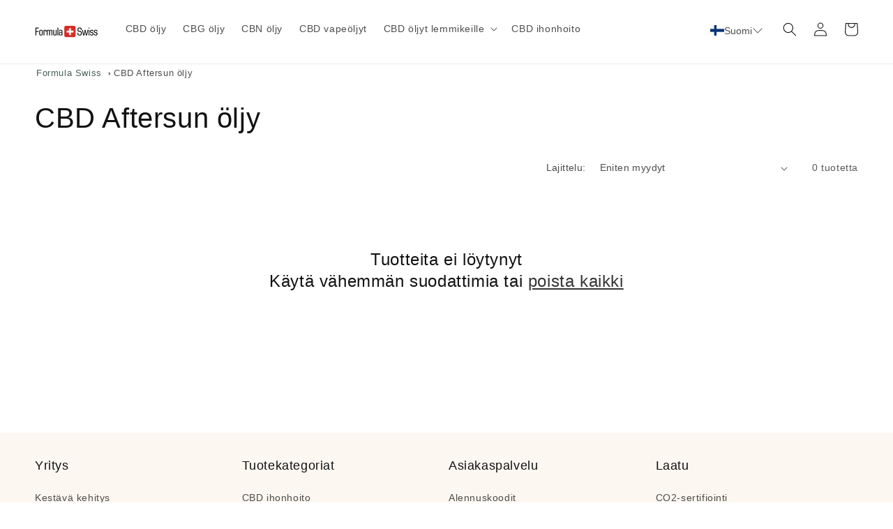

--- FILE ---
content_type: text/html; charset=utf-8
request_url: https://fi.formulaswiss.com/collections/cbd-aftersun-oljy
body_size: 36031
content:
<!doctype html>
<html class="no-js" lang="fi">
  <head>
    <meta charset="utf-8">
    <meta http-equiv="X-UA-Compatible" content="IE=edge">
    <meta name="viewport" content="width=device-width,initial-scale=1">
    <meta name="theme-color" content="">
    <link rel="canonical" href="https://fi.formulaswiss.com/collections/cbd-aftersun-oljy">
    <link rel="preconnect" href="https://cdn.shopify.com" crossorigin>

      <script>
      window.dataLayer = window.dataLayer || [];
      </script>  
    <!-- Google Tag Manager -->
    <script>(function(w,d,s,l,i){w[l]=w[l]||[];w[l].push({'gtm.start':
    new Date().getTime(),event:'gtm.js'});var f=d.getElementsByTagName(s)[0],
    j=d.createElement(s),dl=l!='dataLayer'?'&l='+l:'';j.async=true;j.src=
    'https://www.googletagmanager.com/gtm.js?id='+i+dl;f.parentNode.insertBefore(j,f);
    })(window,document,'script','dataLayer','GTM-K5BMWLH');</script>
    <!-- End Google Tag Manager --><link rel="icon" type="image/png" href="//fi.formulaswiss.com/cdn/shop/files/Formula_Swiss.png?crop=center&height=32&v=1687953556&width=32"><title>
      CBD Aftersun öljy – Kosteuta ihoasi auringon jälkeen
</title>

    
      <meta name="description" content="Nauti 30 % alennuksesta Formula Swiss CBD aftersun-öljystä! Kosteuta ja raikasta ihoasi hellävaraisesti CBD:n ja luonnonöljyjen avulla auringon jälkeen.">
    


 

      
    
    
    <script>window.performance && window.performance.mark && window.performance.mark('shopify.content_for_header.start');</script><meta id="shopify-digital-wallet" name="shopify-digital-wallet" content="/24976457800/digital_wallets/dialog">
<link rel="alternate" type="application/atom+xml" title="Feed" href="/collections/cbd-aftersun-oljy.atom" />
<link rel="alternate" type="application/json+oembed" href="https://fi.formulaswiss.com/collections/cbd-aftersun-oljy.oembed">
<script async="async" src="/checkouts/internal/preloads.js?locale=fi-FI"></script>
<script id="shopify-features" type="application/json">{"accessToken":"4d594889d8ec72f020bb897506d09709","betas":["rich-media-storefront-analytics"],"domain":"fi.formulaswiss.com","predictiveSearch":true,"shopId":24976457800,"locale":"fi"}</script>
<script>var Shopify = Shopify || {};
Shopify.shop = "formula-swiss-ag-fi.myshopify.com";
Shopify.locale = "fi";
Shopify.currency = {"active":"EUR","rate":"1.0"};
Shopify.country = "FI";
Shopify.theme = {"name":"New Dawn 9.0 - prepared to publish","id":133986353301,"schema_name":"Dawn","schema_version":"9.0.0","theme_store_id":null,"role":"main"};
Shopify.theme.handle = "null";
Shopify.theme.style = {"id":null,"handle":null};
Shopify.cdnHost = "fi.formulaswiss.com/cdn";
Shopify.routes = Shopify.routes || {};
Shopify.routes.root = "/";</script>
<script type="module">!function(o){(o.Shopify=o.Shopify||{}).modules=!0}(window);</script>
<script>!function(o){function n(){var o=[];function n(){o.push(Array.prototype.slice.apply(arguments))}return n.q=o,n}var t=o.Shopify=o.Shopify||{};t.loadFeatures=n(),t.autoloadFeatures=n()}(window);</script>
<script id="shop-js-analytics" type="application/json">{"pageType":"collection"}</script>
<script defer="defer" async type="module" src="//fi.formulaswiss.com/cdn/shopifycloud/shop-js/modules/v2/client.init-shop-cart-sync_DIlT3n9P.fi.esm.js"></script>
<script defer="defer" async type="module" src="//fi.formulaswiss.com/cdn/shopifycloud/shop-js/modules/v2/chunk.common_B_sBYa7Y.esm.js"></script>
<script type="module">
  await import("//fi.formulaswiss.com/cdn/shopifycloud/shop-js/modules/v2/client.init-shop-cart-sync_DIlT3n9P.fi.esm.js");
await import("//fi.formulaswiss.com/cdn/shopifycloud/shop-js/modules/v2/chunk.common_B_sBYa7Y.esm.js");

  window.Shopify.SignInWithShop?.initShopCartSync?.({"fedCMEnabled":true,"windoidEnabled":true});

</script>
<script>(function() {
  var isLoaded = false;
  function asyncLoad() {
    if (isLoaded) return;
    isLoaded = true;
    var urls = ["https:\/\/cdn-bundler.nice-team.net\/app\/js\/bundler.js?shop=formula-swiss-ag-fi.myshopify.com","https:\/\/formulaswiss.postaffiliatepro.com\/plugins\/Shopify\/shopify.php?ac=getCode\u0026shop=formula-swiss-ag-fi.myshopify.com","https:\/\/cdn.hextom.com\/js\/freeshippingbar.js?shop=formula-swiss-ag-fi.myshopify.com","https:\/\/script.pop-convert.com\/new-micro\/production.pc.min.js?unique_id=formula-swiss-ag-fi.myshopify.com\u0026shop=formula-swiss-ag-fi.myshopify.com","https:\/\/cdn.s3.pop-convert.com\/pcjs.production.min.js?unique_id=formula-swiss-ag-fi.myshopify.com\u0026shop=formula-swiss-ag-fi.myshopify.com"];
    for (var i = 0; i < urls.length; i++) {
      var s = document.createElement('script');
      s.type = 'text/javascript';
      s.async = true;
      s.src = urls[i];
      var x = document.getElementsByTagName('script')[0];
      x.parentNode.insertBefore(s, x);
    }
  };
  if(window.attachEvent) {
    window.attachEvent('onload', asyncLoad);
  } else {
    window.addEventListener('load', asyncLoad, false);
  }
})();</script>
<script id="__st">var __st={"a":24976457800,"offset":3600,"reqid":"62cc70fd-9c72-4f6d-94da-c623a2a295e9-1768985666","pageurl":"fi.formulaswiss.com\/collections\/cbd-aftersun-oljy","u":"10d0f6c2e879","p":"collection","rtyp":"collection","rid":320685441173};</script>
<script>window.ShopifyPaypalV4VisibilityTracking = true;</script>
<script id="captcha-bootstrap">!function(){'use strict';const t='contact',e='account',n='new_comment',o=[[t,t],['blogs',n],['comments',n],[t,'customer']],c=[[e,'customer_login'],[e,'guest_login'],[e,'recover_customer_password'],[e,'create_customer']],r=t=>t.map((([t,e])=>`form[action*='/${t}']:not([data-nocaptcha='true']) input[name='form_type'][value='${e}']`)).join(','),a=t=>()=>t?[...document.querySelectorAll(t)].map((t=>t.form)):[];function s(){const t=[...o],e=r(t);return a(e)}const i='password',u='form_key',d=['recaptcha-v3-token','g-recaptcha-response','h-captcha-response',i],f=()=>{try{return window.sessionStorage}catch{return}},m='__shopify_v',_=t=>t.elements[u];function p(t,e,n=!1){try{const o=window.sessionStorage,c=JSON.parse(o.getItem(e)),{data:r}=function(t){const{data:e,action:n}=t;return t[m]||n?{data:e,action:n}:{data:t,action:n}}(c);for(const[e,n]of Object.entries(r))t.elements[e]&&(t.elements[e].value=n);n&&o.removeItem(e)}catch(o){console.error('form repopulation failed',{error:o})}}const l='form_type',E='cptcha';function T(t){t.dataset[E]=!0}const w=window,h=w.document,L='Shopify',v='ce_forms',y='captcha';let A=!1;((t,e)=>{const n=(g='f06e6c50-85a8-45c8-87d0-21a2b65856fe',I='https://cdn.shopify.com/shopifycloud/storefront-forms-hcaptcha/ce_storefront_forms_captcha_hcaptcha.v1.5.2.iife.js',D={infoText:'hCaptchan suojaama',privacyText:'Tietosuoja',termsText:'Ehdot'},(t,e,n)=>{const o=w[L][v],c=o.bindForm;if(c)return c(t,g,e,D).then(n);var r;o.q.push([[t,g,e,D],n]),r=I,A||(h.body.append(Object.assign(h.createElement('script'),{id:'captcha-provider',async:!0,src:r})),A=!0)});var g,I,D;w[L]=w[L]||{},w[L][v]=w[L][v]||{},w[L][v].q=[],w[L][y]=w[L][y]||{},w[L][y].protect=function(t,e){n(t,void 0,e),T(t)},Object.freeze(w[L][y]),function(t,e,n,w,h,L){const[v,y,A,g]=function(t,e,n){const i=e?o:[],u=t?c:[],d=[...i,...u],f=r(d),m=r(i),_=r(d.filter((([t,e])=>n.includes(e))));return[a(f),a(m),a(_),s()]}(w,h,L),I=t=>{const e=t.target;return e instanceof HTMLFormElement?e:e&&e.form},D=t=>v().includes(t);t.addEventListener('submit',(t=>{const e=I(t);if(!e)return;const n=D(e)&&!e.dataset.hcaptchaBound&&!e.dataset.recaptchaBound,o=_(e),c=g().includes(e)&&(!o||!o.value);(n||c)&&t.preventDefault(),c&&!n&&(function(t){try{if(!f())return;!function(t){const e=f();if(!e)return;const n=_(t);if(!n)return;const o=n.value;o&&e.removeItem(o)}(t);const e=Array.from(Array(32),(()=>Math.random().toString(36)[2])).join('');!function(t,e){_(t)||t.append(Object.assign(document.createElement('input'),{type:'hidden',name:u})),t.elements[u].value=e}(t,e),function(t,e){const n=f();if(!n)return;const o=[...t.querySelectorAll(`input[type='${i}']`)].map((({name:t})=>t)),c=[...d,...o],r={};for(const[a,s]of new FormData(t).entries())c.includes(a)||(r[a]=s);n.setItem(e,JSON.stringify({[m]:1,action:t.action,data:r}))}(t,e)}catch(e){console.error('failed to persist form',e)}}(e),e.submit())}));const S=(t,e)=>{t&&!t.dataset[E]&&(n(t,e.some((e=>e===t))),T(t))};for(const o of['focusin','change'])t.addEventListener(o,(t=>{const e=I(t);D(e)&&S(e,y())}));const B=e.get('form_key'),M=e.get(l),P=B&&M;t.addEventListener('DOMContentLoaded',(()=>{const t=y();if(P)for(const e of t)e.elements[l].value===M&&p(e,B);[...new Set([...A(),...v().filter((t=>'true'===t.dataset.shopifyCaptcha))])].forEach((e=>S(e,t)))}))}(h,new URLSearchParams(w.location.search),n,t,e,['guest_login'])})(!0,!0)}();</script>
<script integrity="sha256-4kQ18oKyAcykRKYeNunJcIwy7WH5gtpwJnB7kiuLZ1E=" data-source-attribution="shopify.loadfeatures" defer="defer" src="//fi.formulaswiss.com/cdn/shopifycloud/storefront/assets/storefront/load_feature-a0a9edcb.js" crossorigin="anonymous"></script>
<script data-source-attribution="shopify.dynamic_checkout.dynamic.init">var Shopify=Shopify||{};Shopify.PaymentButton=Shopify.PaymentButton||{isStorefrontPortableWallets:!0,init:function(){window.Shopify.PaymentButton.init=function(){};var t=document.createElement("script");t.src="https://fi.formulaswiss.com/cdn/shopifycloud/portable-wallets/latest/portable-wallets.fi.js",t.type="module",document.head.appendChild(t)}};
</script>
<script data-source-attribution="shopify.dynamic_checkout.buyer_consent">
  function portableWalletsHideBuyerConsent(e){var t=document.getElementById("shopify-buyer-consent"),n=document.getElementById("shopify-subscription-policy-button");t&&n&&(t.classList.add("hidden"),t.setAttribute("aria-hidden","true"),n.removeEventListener("click",e))}function portableWalletsShowBuyerConsent(e){var t=document.getElementById("shopify-buyer-consent"),n=document.getElementById("shopify-subscription-policy-button");t&&n&&(t.classList.remove("hidden"),t.removeAttribute("aria-hidden"),n.addEventListener("click",e))}window.Shopify?.PaymentButton&&(window.Shopify.PaymentButton.hideBuyerConsent=portableWalletsHideBuyerConsent,window.Shopify.PaymentButton.showBuyerConsent=portableWalletsShowBuyerConsent);
</script>
<script data-source-attribution="shopify.dynamic_checkout.cart.bootstrap">document.addEventListener("DOMContentLoaded",(function(){function t(){return document.querySelector("shopify-accelerated-checkout-cart, shopify-accelerated-checkout")}if(t())Shopify.PaymentButton.init();else{new MutationObserver((function(e,n){t()&&(Shopify.PaymentButton.init(),n.disconnect())})).observe(document.body,{childList:!0,subtree:!0})}}));
</script>
<script id="sections-script" data-sections="header" defer="defer" src="//fi.formulaswiss.com/cdn/shop/t/6/compiled_assets/scripts.js?v=12317"></script>
<script>window.performance && window.performance.mark && window.performance.mark('shopify.content_for_header.end');</script>

    

<meta property="og:site_name" content="Formula Swiss Suomi">
<meta property="og:url" content="https://fi.formulaswiss.com/collections/cbd-aftersun-oljy">
<meta property="og:title" content="CBD Aftersun öljy – Kosteuta ihoasi auringon jälkeen">
<meta property="og:type" content="website">
<meta property="og:description" content="Nauti 30 % alennuksesta Formula Swiss CBD aftersun-öljystä! Kosteuta ja raikasta ihoasi hellävaraisesti CBD:n ja luonnonöljyjen avulla auringon jälkeen."><meta property="og:image" content="http://fi.formulaswiss.com/cdn/shop/collections/CBD-Aftersun-FI.jpg?v=1754638848">
  <meta property="og:image:secure_url" content="https://fi.formulaswiss.com/cdn/shop/collections/CBD-Aftersun-FI.jpg?v=1754638848">
  <meta property="og:image:width" content="1000">
  <meta property="og:image:height" content="1000"><meta name="twitter:card" content="summary_large_image">
<meta name="twitter:title" content="CBD Aftersun öljy – Kosteuta ihoasi auringon jälkeen">
<meta name="twitter:description" content="Nauti 30 % alennuksesta Formula Swiss CBD aftersun-öljystä! Kosteuta ja raikasta ihoasi hellävaraisesti CBD:n ja luonnonöljyjen avulla auringon jälkeen.">


    <script src="//fi.formulaswiss.com/cdn/shop/t/6/assets/constants.js?v=95358004781563950421686635848" defer="defer"></script>
    <script src="//fi.formulaswiss.com/cdn/shop/t/6/assets/pubsub.js?v=2921868252632587581686635848" defer="defer"></script>
    <script src="//fi.formulaswiss.com/cdn/shop/t/6/assets/global.js?v=127210358271191040921686635848" defer="defer"></script>

    <style data-shopify>
      
      
      
      
      

      :root {
        --font-body-family: "system_ui", -apple-system, 'Segoe UI', Roboto, 'Helvetica Neue', 'Noto Sans', 'Liberation Sans', Arial, sans-serif, 'Apple Color Emoji', 'Segoe UI Emoji', 'Segoe UI Symbol', 'Noto Color Emoji';
        --font-body-style: normal;
        --font-body-weight: 400;
        --font-body-weight-bold: 700;

        --font-heading-family: "system_ui", -apple-system, 'Segoe UI', Roboto, 'Helvetica Neue', 'Noto Sans', 'Liberation Sans', Arial, sans-serif, 'Apple Color Emoji', 'Segoe UI Emoji', 'Segoe UI Symbol', 'Noto Color Emoji';
        --font-heading-style: normal;
        --font-heading-weight: 400;

        --font-body-scale: 1.0;
        --font-heading-scale: 1.0;

        --color-base-text: 18, 18, 18;
        --color-shadow: 18, 18, 18;
        --color-base-background-1: 255, 255, 255;
        --color-base-background-2: 253, 247, 241;
        --color-base-solid-button-labels: 255, 255, 255;
        --color-base-outline-button-labels: 18, 18, 18;
        --color-base-accent-1: 18, 18, 18;
        --color-base-accent-2: 255, 140, 0;
        --payment-terms-background-color: #ffffff;

        --gradient-base-background-1: #ffffff;
        --gradient-base-background-2: #fdf7f1;
        --gradient-base-accent-1: #121212;
        --gradient-base-accent-2: #ff8c00;

        --media-padding: px;
        --media-border-opacity: 0.05;
        --media-border-width: 0px;
        --media-radius: 0px;
        --media-shadow-opacity: 0.0;
        --media-shadow-horizontal-offset: 0px;
        --media-shadow-vertical-offset: 4px;
        --media-shadow-blur-radius: 5px;
        --media-shadow-visible: 0;

        --page-width: 130rem;
        --page-width-margin: 0rem;

        --product-card-image-padding: 0.0rem;
        --product-card-corner-radius: 0.0rem;
        --product-card-text-alignment: left;
        --product-card-border-width: 0.0rem;
        --product-card-border-opacity: 0.1;
        --product-card-shadow-opacity: 0.0;
        --product-card-shadow-visible: 0;
        --product-card-shadow-horizontal-offset: 0.0rem;
        --product-card-shadow-vertical-offset: 0.4rem;
        --product-card-shadow-blur-radius: 0.5rem;

        --collection-card-image-padding: 0.0rem;
        --collection-card-corner-radius: 0.0rem;
        --collection-card-text-alignment: left;
        --collection-card-border-width: 0.0rem;
        --collection-card-border-opacity: 0.0;
        --collection-card-shadow-opacity: 0.1;
        --collection-card-shadow-visible: 1;
        --collection-card-shadow-horizontal-offset: 0.0rem;
        --collection-card-shadow-vertical-offset: 0.0rem;
        --collection-card-shadow-blur-radius: 0.0rem;

        --blog-card-image-padding: 0.0rem;
        --blog-card-corner-radius: 0.0rem;
        --blog-card-text-alignment: left;
        --blog-card-border-width: 0.0rem;
        --blog-card-border-opacity: 0.0;
        --blog-card-shadow-opacity: 0.1;
        --blog-card-shadow-visible: 1;
        --blog-card-shadow-horizontal-offset: 0.0rem;
        --blog-card-shadow-vertical-offset: 0.0rem;
        --blog-card-shadow-blur-radius: 0.0rem;

        --badge-corner-radius: 4.0rem;

        --popup-border-width: 1px;
        --popup-border-opacity: 0.1;
        --popup-corner-radius: 0px;
        --popup-shadow-opacity: 0.0;
        --popup-shadow-horizontal-offset: 0px;
        --popup-shadow-vertical-offset: 4px;
        --popup-shadow-blur-radius: 5px;

        --drawer-border-width: 1px;
        --drawer-border-opacity: 0.1;
        --drawer-shadow-opacity: 0.0;
        --drawer-shadow-horizontal-offset: 0px;
        --drawer-shadow-vertical-offset: 4px;
        --drawer-shadow-blur-radius: 5px;

        --spacing-sections-desktop: 0px;
        --spacing-sections-mobile: 0px;

        --grid-desktop-vertical-spacing: 8px;
        --grid-desktop-horizontal-spacing: 8px;
        --grid-mobile-vertical-spacing: 4px;
        --grid-mobile-horizontal-spacing: 4px;

        --text-boxes-border-opacity: 0.1;
        --text-boxes-border-width: 0px;
        --text-boxes-radius: 0px;
        --text-boxes-shadow-opacity: 0.0;
        --text-boxes-shadow-visible: 0;
        --text-boxes-shadow-horizontal-offset: 0px;
        --text-boxes-shadow-vertical-offset: 4px;
        --text-boxes-shadow-blur-radius: 5px;

        --buttons-radius: 10px;
        --buttons-radius-outset: 10px;
        --buttons-border-width: 0px;
        --buttons-border-opacity: 1.0;
        --buttons-shadow-opacity: 0.0;
        --buttons-shadow-visible: 0;
        --buttons-shadow-horizontal-offset: 0px;
        --buttons-shadow-vertical-offset: 4px;
        --buttons-shadow-blur-radius: 5px;
        --buttons-border-offset: 0.3px;

        --inputs-radius: 0px;
        --inputs-border-width: 1px;
        --inputs-border-opacity: 0.55;
        --inputs-shadow-opacity: 0.0;
        --inputs-shadow-horizontal-offset: 0px;
        --inputs-margin-offset: 0px;
        --inputs-shadow-vertical-offset: 4px;
        --inputs-shadow-blur-radius: 5px;
        --inputs-radius-outset: 0px;

        --variant-pills-radius: 40px;
        --variant-pills-border-width: 1px;
        --variant-pills-border-opacity: 0.55;
        --variant-pills-shadow-opacity: 0.0;
        --variant-pills-shadow-horizontal-offset: 0px;
        --variant-pills-shadow-vertical-offset: 4px;
        --variant-pills-shadow-blur-radius: 5px;
      }

      *,
      *::before,
      *::after {
        box-sizing: inherit;
      }

      html {
        box-sizing: border-box;
        font-size: calc(var(--font-body-scale) * 62.5%);
        height: 100%;
      }

      body {
        display: grid;
        grid-template-rows: auto auto 1fr auto;
        grid-template-columns: 100%;
        min-height: 100%;
        margin: 0;
        font-size: 1.5rem;
        letter-spacing: 0.06rem;
        line-height: calc(1 + 0.8 / var(--font-body-scale));
        font-family: var(--font-body-family);
        font-style: var(--font-body-style);
        font-weight: var(--font-body-weight);
      }

      @media screen and (min-width: 750px) {
        body {
          font-size: 1.6rem;
        }
      }
    </style>

    <link href="//fi.formulaswiss.com/cdn/shop/t/6/assets/base.css?v=142316788052379736711718709723" rel="stylesheet" type="text/css" media="all" />
<script>document.documentElement.className = document.documentElement.className.replace('no-js', 'js');
    if (Shopify.designMode) {
      document.documentElement.classList.add('shopify-design-mode');
    }
    </script>


    

<!-- BEGIN app block: shopify://apps/hreflang-manager/blocks/gwa-hreflang/35dc0b05-d599-4c8e-8584-8cd17768854a --><!-- BEGIN app snippet: gwa-hreflang-collection --><link rel="alternate" hreflang="x-default" href="https://formulaswiss.com/collections/cbd-aftersun-oil"><link rel="alternate" hreflang="en" href="https://formulaswiss.com/collections/cbd-aftersun-oil"><link rel="alternate" hreflang="en-GB" href="https://uk.formulaswiss.com/collections/cbd-aftersun"><link rel="alternate" hreflang="de-CH" href="https://ch.formulaswiss.com/collections/cbd-aftersun"><link rel="alternate" hreflang="de" href="https://de.formulaswiss.com/collections/cbd-aftersun-ol"><link rel="alternate" hreflang="sv" href="https://se.formulaswiss.com/collections/cbd-aftersun-olja"><link rel="alternate" hreflang="nb" href="https://no.formulaswiss.com/collections/cbd-aftersun-olje"><link rel="alternate" hreflang="it" href="https://it.formulaswiss.com/collections/cbd-aftersun-oil"><link rel="alternate" hreflang="bg" href="https://bg.formulaswiss.com/collections/cbd-плажно-масло"><link rel="alternate" hreflang="fi" href="https://fi.formulaswiss.com/collections/cbd-aftersun-oljy"><link rel="alternate" hreflang="fr" href="https://fr.formulaswiss.com/collections/cbd-huile-apres-soleil"><link rel="alternate" hreflang="nl" href="https://nl.formulaswiss.com/collections/cbd-aftersun"><link rel="alternate" hreflang="pl" href="https://pl.formulaswiss.com/collections/cbd-olej-poposilkowy"><link rel="alternate" hreflang="pt" href="https://pt.formulaswiss.com/collections/oleo-de-cbd-aftersun"><link rel="alternate" hreflang="ro" href="https://ro.formulaswiss.com/collections/ulei-de-dupa-soare-cu-cbd"><link rel="alternate" hreflang="es" href="https://es.formulaswiss.com/collections/aceite-aftersun-del-cbd"><link rel="alternate" hreflang="cs" href="https://cz.formulaswiss.com/collections/cbd-poopalovaci-olej"><!-- END app snippet --><!-- END app block --><!-- BEGIN app block: shopify://apps/klaviyo-email-marketing-sms/blocks/klaviyo-onsite-embed/2632fe16-c075-4321-a88b-50b567f42507 -->












  <script async src="https://static.klaviyo.com/onsite/js/WzRbmQ/klaviyo.js?company_id=WzRbmQ"></script>
  <script>!function(){if(!window.klaviyo){window._klOnsite=window._klOnsite||[];try{window.klaviyo=new Proxy({},{get:function(n,i){return"push"===i?function(){var n;(n=window._klOnsite).push.apply(n,arguments)}:function(){for(var n=arguments.length,o=new Array(n),w=0;w<n;w++)o[w]=arguments[w];var t="function"==typeof o[o.length-1]?o.pop():void 0,e=new Promise((function(n){window._klOnsite.push([i].concat(o,[function(i){t&&t(i),n(i)}]))}));return e}}})}catch(n){window.klaviyo=window.klaviyo||[],window.klaviyo.push=function(){var n;(n=window._klOnsite).push.apply(n,arguments)}}}}();</script>

  




  <script>
    window.klaviyoReviewsProductDesignMode = false
  </script>







<!-- END app block --><!-- BEGIN app block: shopify://apps/pagefly-page-builder/blocks/app-embed/83e179f7-59a0-4589-8c66-c0dddf959200 -->

<!-- BEGIN app snippet: pagefly-cro-ab-testing-main -->







<script>
  ;(function () {
    const url = new URL(window.location)
    const viewParam = url.searchParams.get('view')
    if (viewParam && viewParam.includes('variant-pf-')) {
      url.searchParams.set('pf_v', viewParam)
      url.searchParams.delete('view')
      window.history.replaceState({}, '', url)
    }
  })()
</script>



<script type='module'>
  
  window.PAGEFLY_CRO = window.PAGEFLY_CRO || {}

  window.PAGEFLY_CRO['data_debug'] = {
    original_template_suffix: "all_collections",
    allow_ab_test: false,
    ab_test_start_time: 0,
    ab_test_end_time: 0,
    today_date_time: 1768985667000,
  }
  window.PAGEFLY_CRO['GA4'] = { enabled: false}
</script>

<!-- END app snippet -->








  <script src='https://cdn.shopify.com/extensions/019bb4f9-aed6-78a3-be91-e9d44663e6bf/pagefly-page-builder-215/assets/pagefly-helper.js' defer='defer'></script>

  <script src='https://cdn.shopify.com/extensions/019bb4f9-aed6-78a3-be91-e9d44663e6bf/pagefly-page-builder-215/assets/pagefly-general-helper.js' defer='defer'></script>

  <script src='https://cdn.shopify.com/extensions/019bb4f9-aed6-78a3-be91-e9d44663e6bf/pagefly-page-builder-215/assets/pagefly-snap-slider.js' defer='defer'></script>

  <script src='https://cdn.shopify.com/extensions/019bb4f9-aed6-78a3-be91-e9d44663e6bf/pagefly-page-builder-215/assets/pagefly-slideshow-v3.js' defer='defer'></script>

  <script src='https://cdn.shopify.com/extensions/019bb4f9-aed6-78a3-be91-e9d44663e6bf/pagefly-page-builder-215/assets/pagefly-slideshow-v4.js' defer='defer'></script>

  <script src='https://cdn.shopify.com/extensions/019bb4f9-aed6-78a3-be91-e9d44663e6bf/pagefly-page-builder-215/assets/pagefly-glider.js' defer='defer'></script>

  <script src='https://cdn.shopify.com/extensions/019bb4f9-aed6-78a3-be91-e9d44663e6bf/pagefly-page-builder-215/assets/pagefly-slideshow-v1-v2.js' defer='defer'></script>

  <script src='https://cdn.shopify.com/extensions/019bb4f9-aed6-78a3-be91-e9d44663e6bf/pagefly-page-builder-215/assets/pagefly-product-media.js' defer='defer'></script>

  <script src='https://cdn.shopify.com/extensions/019bb4f9-aed6-78a3-be91-e9d44663e6bf/pagefly-page-builder-215/assets/pagefly-product.js' defer='defer'></script>


<script id='pagefly-helper-data' type='application/json'>
  {
    "page_optimization": {
      "assets_prefetching": false
    },
    "elements_asset_mapper": {
      "Accordion": "https://cdn.shopify.com/extensions/019bb4f9-aed6-78a3-be91-e9d44663e6bf/pagefly-page-builder-215/assets/pagefly-accordion.js",
      "Accordion3": "https://cdn.shopify.com/extensions/019bb4f9-aed6-78a3-be91-e9d44663e6bf/pagefly-page-builder-215/assets/pagefly-accordion3.js",
      "CountDown": "https://cdn.shopify.com/extensions/019bb4f9-aed6-78a3-be91-e9d44663e6bf/pagefly-page-builder-215/assets/pagefly-countdown.js",
      "GMap1": "https://cdn.shopify.com/extensions/019bb4f9-aed6-78a3-be91-e9d44663e6bf/pagefly-page-builder-215/assets/pagefly-gmap.js",
      "GMap2": "https://cdn.shopify.com/extensions/019bb4f9-aed6-78a3-be91-e9d44663e6bf/pagefly-page-builder-215/assets/pagefly-gmap.js",
      "GMapBasicV2": "https://cdn.shopify.com/extensions/019bb4f9-aed6-78a3-be91-e9d44663e6bf/pagefly-page-builder-215/assets/pagefly-gmap.js",
      "GMapAdvancedV2": "https://cdn.shopify.com/extensions/019bb4f9-aed6-78a3-be91-e9d44663e6bf/pagefly-page-builder-215/assets/pagefly-gmap.js",
      "HTML.Video": "https://cdn.shopify.com/extensions/019bb4f9-aed6-78a3-be91-e9d44663e6bf/pagefly-page-builder-215/assets/pagefly-htmlvideo.js",
      "HTML.Video2": "https://cdn.shopify.com/extensions/019bb4f9-aed6-78a3-be91-e9d44663e6bf/pagefly-page-builder-215/assets/pagefly-htmlvideo2.js",
      "HTML.Video3": "https://cdn.shopify.com/extensions/019bb4f9-aed6-78a3-be91-e9d44663e6bf/pagefly-page-builder-215/assets/pagefly-htmlvideo2.js",
      "BackgroundVideo": "https://cdn.shopify.com/extensions/019bb4f9-aed6-78a3-be91-e9d44663e6bf/pagefly-page-builder-215/assets/pagefly-htmlvideo2.js",
      "Instagram": "https://cdn.shopify.com/extensions/019bb4f9-aed6-78a3-be91-e9d44663e6bf/pagefly-page-builder-215/assets/pagefly-instagram.js",
      "Instagram2": "https://cdn.shopify.com/extensions/019bb4f9-aed6-78a3-be91-e9d44663e6bf/pagefly-page-builder-215/assets/pagefly-instagram.js",
      "Insta3": "https://cdn.shopify.com/extensions/019bb4f9-aed6-78a3-be91-e9d44663e6bf/pagefly-page-builder-215/assets/pagefly-instagram3.js",
      "Tabs": "https://cdn.shopify.com/extensions/019bb4f9-aed6-78a3-be91-e9d44663e6bf/pagefly-page-builder-215/assets/pagefly-tab.js",
      "Tabs3": "https://cdn.shopify.com/extensions/019bb4f9-aed6-78a3-be91-e9d44663e6bf/pagefly-page-builder-215/assets/pagefly-tab3.js",
      "ProductBox": "https://cdn.shopify.com/extensions/019bb4f9-aed6-78a3-be91-e9d44663e6bf/pagefly-page-builder-215/assets/pagefly-cart.js",
      "FBPageBox2": "https://cdn.shopify.com/extensions/019bb4f9-aed6-78a3-be91-e9d44663e6bf/pagefly-page-builder-215/assets/pagefly-facebook.js",
      "FBLikeButton2": "https://cdn.shopify.com/extensions/019bb4f9-aed6-78a3-be91-e9d44663e6bf/pagefly-page-builder-215/assets/pagefly-facebook.js",
      "TwitterFeed2": "https://cdn.shopify.com/extensions/019bb4f9-aed6-78a3-be91-e9d44663e6bf/pagefly-page-builder-215/assets/pagefly-twitter.js",
      "Paragraph4": "https://cdn.shopify.com/extensions/019bb4f9-aed6-78a3-be91-e9d44663e6bf/pagefly-page-builder-215/assets/pagefly-paragraph4.js",

      "AliReviews": "https://cdn.shopify.com/extensions/019bb4f9-aed6-78a3-be91-e9d44663e6bf/pagefly-page-builder-215/assets/pagefly-3rd-elements.js",
      "BackInStock": "https://cdn.shopify.com/extensions/019bb4f9-aed6-78a3-be91-e9d44663e6bf/pagefly-page-builder-215/assets/pagefly-3rd-elements.js",
      "GloboBackInStock": "https://cdn.shopify.com/extensions/019bb4f9-aed6-78a3-be91-e9d44663e6bf/pagefly-page-builder-215/assets/pagefly-3rd-elements.js",
      "GrowaveWishlist": "https://cdn.shopify.com/extensions/019bb4f9-aed6-78a3-be91-e9d44663e6bf/pagefly-page-builder-215/assets/pagefly-3rd-elements.js",
      "InfiniteOptionsShopPad": "https://cdn.shopify.com/extensions/019bb4f9-aed6-78a3-be91-e9d44663e6bf/pagefly-page-builder-215/assets/pagefly-3rd-elements.js",
      "InkybayProductPersonalizer": "https://cdn.shopify.com/extensions/019bb4f9-aed6-78a3-be91-e9d44663e6bf/pagefly-page-builder-215/assets/pagefly-3rd-elements.js",
      "LimeSpot": "https://cdn.shopify.com/extensions/019bb4f9-aed6-78a3-be91-e9d44663e6bf/pagefly-page-builder-215/assets/pagefly-3rd-elements.js",
      "Loox": "https://cdn.shopify.com/extensions/019bb4f9-aed6-78a3-be91-e9d44663e6bf/pagefly-page-builder-215/assets/pagefly-3rd-elements.js",
      "Opinew": "https://cdn.shopify.com/extensions/019bb4f9-aed6-78a3-be91-e9d44663e6bf/pagefly-page-builder-215/assets/pagefly-3rd-elements.js",
      "Powr": "https://cdn.shopify.com/extensions/019bb4f9-aed6-78a3-be91-e9d44663e6bf/pagefly-page-builder-215/assets/pagefly-3rd-elements.js",
      "ProductReviews": "https://cdn.shopify.com/extensions/019bb4f9-aed6-78a3-be91-e9d44663e6bf/pagefly-page-builder-215/assets/pagefly-3rd-elements.js",
      "PushOwl": "https://cdn.shopify.com/extensions/019bb4f9-aed6-78a3-be91-e9d44663e6bf/pagefly-page-builder-215/assets/pagefly-3rd-elements.js",
      "ReCharge": "https://cdn.shopify.com/extensions/019bb4f9-aed6-78a3-be91-e9d44663e6bf/pagefly-page-builder-215/assets/pagefly-3rd-elements.js",
      "Rivyo": "https://cdn.shopify.com/extensions/019bb4f9-aed6-78a3-be91-e9d44663e6bf/pagefly-page-builder-215/assets/pagefly-3rd-elements.js",
      "TrackingMore": "https://cdn.shopify.com/extensions/019bb4f9-aed6-78a3-be91-e9d44663e6bf/pagefly-page-builder-215/assets/pagefly-3rd-elements.js",
      "Vitals": "https://cdn.shopify.com/extensions/019bb4f9-aed6-78a3-be91-e9d44663e6bf/pagefly-page-builder-215/assets/pagefly-3rd-elements.js",
      "Wiser": "https://cdn.shopify.com/extensions/019bb4f9-aed6-78a3-be91-e9d44663e6bf/pagefly-page-builder-215/assets/pagefly-3rd-elements.js"
    },
    "custom_elements_mapper": {
      "pf-click-action-element": "https://cdn.shopify.com/extensions/019bb4f9-aed6-78a3-be91-e9d44663e6bf/pagefly-page-builder-215/assets/pagefly-click-action-element.js",
      "pf-dialog-element": "https://cdn.shopify.com/extensions/019bb4f9-aed6-78a3-be91-e9d44663e6bf/pagefly-page-builder-215/assets/pagefly-dialog-element.js"
    }
  }
</script>


<!-- END app block --><!-- BEGIN app block: shopify://apps/selecty/blocks/app-embed/a005a4a7-4aa2-4155-9c2b-0ab41acbf99c --><template id="sel-form-template">
  <div id="sel-form" style="display: none;">
    <form method="post" action="/localization" id="localization_form" accept-charset="UTF-8" class="shopify-localization-form" enctype="multipart/form-data"><input type="hidden" name="form_type" value="localization" /><input type="hidden" name="utf8" value="✓" /><input type="hidden" name="_method" value="put" /><input type="hidden" name="return_to" value="/collections/cbd-aftersun-oljy" />
      <input type="hidden" name="country_code" value="FI">
      <input type="hidden" name="language_code" value="fi">
    </form>
  </div>
</template>


  <script>
    (function () {
      window.$selector = window.$selector || []; // Create empty queue for action (sdk) if user has not created his yet
      // Fetch geodata only for new users
      const wasRedirected = localStorage.getItem('sel-autodetect') === '1';

      if (!wasRedirected) {
        window.selectorConfigGeoData = fetch('/browsing_context_suggestions.json?source=geolocation_recommendation&country[enabled]=true&currency[enabled]=true&language[enabled]=true', {
          method: 'GET',
          mode: 'cors',
          cache: 'default',
          credentials: 'same-origin',
          headers: {
            'Content-Type': 'application/json',
            'Access-Control-Allow-Origin': '*'
          },
          redirect: 'follow',
          referrerPolicy: 'no-referrer',
        });
      }
    })()
  </script>
  <script type="application/json" id="__selectors_json">
    {
    "selectors": 
  [],
    "store": 
  
    {"isBrandingStore":true,"shouldBranding":false}
  
,
    "autodetect": 
  
    {"i18n":{"original":{"languages_currencies":"<p class='adt-content__header'>Are you in the right language and currency?</p><p class='adt-content__text'>Please choose what is more suitable for you.</p>","languages_countries":"<p class='adt-content__header'>Are you in the right place? </p><p class='adt-content__text'>Please select your shipping destination country and preferred language.</p>","languages":"<p class='adt-content__header'>Are you in the right language?</p><p class='adt-content__text'>Please choose what is more suitable for you.</p>","currencies":"<p class='adt-content__header'>Are you in the right currency?</p><p class='adt-content__text'>Please choose what is more suitable for you.</p>","markets":"<p class='adt-content__header'>Are you in the right place?</p><p class='adt-content__text'>Please select your shipping region.</p>","languages_label":"Languages","countries_label":"Countries","currencies_label":"Currencies","markets_label":"Markets","countries":"<p class='adt-content__header'>Are you in the right place?</p><p class='adt-content__text'>Buy from the country of your choice. Remember that we can only ship your order to\naddresses located in the chosen country.</p>","button":"Shop now","stores_label":"","stores":"<p class='adt-content__text'>Valitse maasi</p>"},"bg-BG":{"languages":"","currencies":"","markets":"","countries":"","languages_currencies":"","languages_countries":"","languages_label":"","currencies_label":"","markets_label":"","countries_label":"","button":"","stores_label":"","stores":""},"cs":{"languages":"","currencies":"","markets":"","countries":"","languages_currencies":"","languages_countries":"","languages_label":"","currencies_label":"","markets_label":"","countries_label":"","button":"","stores_label":"","stores":""},"da":{"languages":"","currencies":"","markets":"","countries":"","languages_currencies":"","languages_countries":"","languages_label":"","currencies_label":"","markets_label":"","countries_label":"","button":"","stores_label":"","stores":""},"nl":{"languages":"","currencies":"","markets":"","countries":"","languages_currencies":"","languages_countries":"","languages_label":"","currencies_label":"","markets_label":"","countries_label":"","button":"","stores_label":"","stores":""},"en":{"languages":"","currencies":"","markets":"","countries":"","languages_currencies":"","languages_countries":"","languages_label":"","currencies_label":"","markets_label":"","countries_label":"","button":"","stores_label":"","stores":""},"fr":{"languages":"","currencies":"","markets":"","countries":"","languages_currencies":"","languages_countries":"","languages_label":"","currencies_label":"","markets_label":"","countries_label":"","button":"","stores_label":"","stores":""},"de":{"languages":"","currencies":"","markets":"","countries":"","languages_currencies":"","languages_countries":"","languages_label":"","currencies_label":"","markets_label":"","countries_label":"","button":"","stores_label":"","stores":""},"it":{"languages":"","currencies":"","markets":"","countries":"","languages_currencies":"","languages_countries":"","languages_label":"","currencies_label":"","markets_label":"","countries_label":"","button":"","stores_label":"","stores":""},"nb":{"languages":"","currencies":"","markets":"","countries":"","languages_currencies":"","languages_countries":"","languages_label":"","currencies_label":"","markets_label":"","countries_label":"","button":"","stores_label":"","stores":""},"pl":{"languages":"","currencies":"","markets":"","countries":"","languages_currencies":"","languages_countries":"","languages_label":"","currencies_label":"","markets_label":"","countries_label":"","button":"","stores_label":"","stores":""},"pt-PT":{"languages":"","currencies":"","markets":"","countries":"","languages_currencies":"","languages_countries":"","languages_label":"","currencies_label":"","markets_label":"","countries_label":"","button":"","stores_label":"","stores":""},"ro-RO":{"languages":"","currencies":"","markets":"","countries":"","languages_currencies":"","languages_countries":"","languages_label":"","currencies_label":"","markets_label":"","countries_label":"","button":"","stores_label":"","stores":""},"es":{"languages":"","currencies":"","markets":"","countries":"","languages_currencies":"","languages_countries":"","languages_label":"","currencies_label":"","markets_label":"","countries_label":"","button":"","stores_label":"","stores":""},"sv":{"languages":"","currencies":"","markets":"","countries":"","languages_currencies":"","languages_countries":"","languages_label":"","currencies_label":"","markets_label":"","countries_label":"","button":"","stores_label":"","stores":""}},"status":"disabled","visibility":[],"design":{"resource":"languages","behavior":"necessary","resourceList":["languages"],"type":"modal","scheme":"basic","styles":{"general":".adt-item {\n    padding: 5px 15px;\n    background-color: inherit;\n    color: rgba(32, 34, 35, 1.00);\n    border: 0.2px solid rgba(180, 180, 180, 0.6);\n    border-radius: 15px;\n    transition: color 0.3s, background-color 0.3s;\n    width: 25rem;\n}\n\n.adt-itemsList {\n    display: flex;\n    flex-direction: row;\n    flex-wrap: wrap;\n    justify-content: center;\n    padding-right: 5px;\n    overflow: auto;\n    gap: 1rem 2rem;\n}\n\n.adt-container {\n    max-width: 1100px;\n    padding: 15px;\n}\n\n.adt-itemsContainer {\n    max-height: 100%;\n}\n\n.lcOVvr {\n    max-height: 350px;\n}\n\n.adt-content__header, \n.adt-content__text {\n    text-align: center;\n}\n\n.adt-itemText {\n    font-size: 14px;\n}\n\n.adt-content__text {\n    font-size: 18px;\n    font-weight: 500;\n}\n\n@media screen and (max-width: 1100px) {\n    .adt-container {\n        max-width: 90%;\n        padding: 2rem;\n        max-height: 100%;\n    }\n}\n\n@media screen and (max-width: 880px) {\n    .adt-content__text {\n        margin: 6px 0;\n    }\n\n    .eBRCVp {\n        position: absolute;\n        right: 20px;\n        top: 15px;\n    }\n\n    .adt-description {\n        margin-bottom: 20px;\n    }\n\n    .adt-item {\n        padding: 0.5rem 1rem;\n        width: 25rem;\n    }\n}\n\n@media screen and (max-width: 865px) {\n    .adt-itemText {\n        font-size: 12px;\n    }\n\n    .adt-item {\n        width: 20rem;\n    }\n}\n\n@media screen and (max-width: 550px) {\n    .adt-item {\n        width: 17rem;\n    }\n\n    .adt-container {\n        max-width: 100%;\n        padding: 1rem;\n        max-height: 100%;\n        margin-top: -5rem;\n    }\n    .adt-itemsList {\n        gap: 1rem 1rem;\n    }\n}\n\n@media screen and (max-width: 420px) {\n    .adt-itemText {\n        font-size: 11px;\n        white-space: normal;   \n        word-break: break-word; \n        overflow-wrap: break-word;\n    }\n\n    .adt-item {\n        width: 16.5rem;\n    }\n}\n\n@media screen and (max-width: 370px) {\n    .adt-itemsList {\n        gap: 0.5rem 0.8rem;\n    }\n\n    .adt-itemText {\n        font-size: 11px;\n    }\n    .adt-container {\n        padding: 1rem;\n    }\n}\n\n@media screen and (max-width: 357px) {\n    .adt-itemsList {\n        gap: 0.5rem 0.5rem;\n    }\n\n    .adt-itemText {\n        font-size: 10.5px;\n    }\n\n    .adt-container {\n        padding: 1rem;\n    }\n}\n","extra":""},"search":"none","showFlag":true,"canBeClosed":true,"animation":"fade","scale":150,"border":{"radius":{"topLeft":5,"topRight":5,"bottomLeft":5,"bottomRight":5},"width":{"top":1,"right":1,"bottom":1,"left":1},"style":"solid","color":"#20222333"},"secondaryButtonBorder":{"radius":{"topLeft":4,"topRight":4,"bottomLeft":4,"bottomRight":4},"width":{"top":0,"right":0,"bottom":0,"left":0},"style":"solid","color":"#20222333"},"primaryButtonBorder":{"radius":{"topLeft":4,"topRight":4,"bottomLeft":4,"bottomRight":4},"width":{"top":2,"right":2,"bottom":2,"left":2},"style":"solid","color":"#202223"},"colors":{"text":{"red":32,"green":34,"blue":35,"alpha":1},"accent":{"red":32,"green":34,"blue":35,"alpha":1},"background":{"red":255,"green":255,"blue":255,"alpha":1}},"typography":{"title":{"fontFamily":"Roboto","fontStyle":"normal","fontWeight":"bold","size":{"value":15,"dimension":"px"}},"default":{"fontFamily":"Roboto","fontStyle":"normal","fontWeight":"normal","size":{"value":9,"dimension":"px"}},"accent":{"fontFamily":"Roboto","fontStyle":"normal","fontWeight":"normal","size":{"value":9,"dimension":"px"}}},"withoutShadowRoot":false,"hideUnavailableResources":false,"position":{"type":"fixed","value":{"horizontal":"center","vertical":"center"}},"view":"all","visibility":{"countries":{"logicVariant":"exclude","resources":["FI"]}}}}
  
,
    "autoRedirect": 
  null
,
    "customResources": 
  [{"name":"stores","resources":[{"domain":"formula-swiss-ag.myshopify.com","additionalDomains":["ch.formulaswiss.com"],"title":"formula-swiss-ag","customImgUrl":"https://cdn.shopify.com/s/files/1/0014/5378/5158/files/switzerland.png?v=1614290148","link":"https://formula-swiss-ag.myshopify.com/","code":"aopioyymucwfosashigssmlmfr","orderId":12,"localization":{"en":"Schweiz (CHF)","pl":"Schweiz (CHF)","bg-BG":"Schweiz (CHF)","cs":"Schweiz (CHF)","da":"Schweiz (CHF)","sv":"Schweiz (CHF)","es":"Schweiz (CHF)","ro-RO":"Schweiz (CHF)","pt-PT":"Schweiz (CHF)","nb":"Schweiz (CHF)","it":"Schweiz (CHF)","nl":"Schweiz (CHF)","fi":"Schweiz (CHF)","de":"Schweiz (CHF)","fr":"Schweiz (CHF)"}},{"domain":"formula-swiss-ag-ro.myshopify.com","additionalDomains":["ro.formulaswiss.com"],"title":"formula-swiss-ag-ro","customImgUrl":"https://cdn.shopify.com/s/files/1/0014/5378/5158/files/Romania-flag-icon.jpg?v=1715172352","link":"https://formula-swiss-ag-ro.myshopify.com/","code":"psaroamswooimslfyhgifymcsuor","orderId":9,"localization":{"en":"România (Lei)","pl":"România (Lei)","bg-BG":"România (Lei)","cs":"România (Lei)","da":"România (Lei)","sv":"România (Lei)","es":"România (Lei)","ro-RO":"România (Lei)","pt-PT":"România (Lei)","nb":"România (Lei)","it":"România (Lei)","nl":"România (Lei)","fi":"România (Lei)","de":"România (Lei)","fr":"România (Lei)"}},{"domain":"formula-swiss-ag-fi.myshopify.com","additionalDomains":["fi.formulaswiss.com"],"title":"formula-swiss-ag-fi","customImgUrl":"https://cdn.shopify.com/s/files/1/0014/5378/5158/files/Finland-flag-icon.jpg?v=1715172352","link":"https://formula-swiss-ag-fi.myshopify.com/","code":"hpfosslasafiyigfimomromscyuw","orderId":13,"localization":{"en":"Suomi (€)","pl":"Suomi (€)","bg-BG":"Suomi (€)","cs":"Suomi (€)","da":"Suomi (€)","sv":"Suomi (€)","es":"Suomi (€)","ro-RO":"Suomi (€)","pt-PT":"Suomi (€)","nb":"Suomi (€)","it":"Suomi (€)","de":"Suomi (€)","fr":"Suomi (€)","fi":"Suomi (€)","nl":"Suomi (€)"}},{"domain":"formulaswiss-ag-se.myshopify.com","additionalDomains":["se.formulaswiss.com"],"title":"formulaswiss-ag-se","customImgUrl":"https://cdn.shopify.com/s/files/1/0014/5378/5158/files/Sweden-flag-icon.jpg?v=1715172352","link":"https://formulaswiss-ag-se.myshopify.com/","code":"icwrhiosfmsyegupmfmaossylsoa","orderId":14,"localization":{"en":"Sverige (SEK)","pl":"Sverige (SEK)","bg-BG":"Sverige (SEK)","cs":"Sverige (SEK)","da":"Sverige (SEK)","sv":"Sverige (SEK)","es":"Sverige (SEK)","ro-RO":"Sverige (SEK)","pt-PT":"Sverige (SEK)","nb":"Sverige (SEK)","nl":"Sverige (SEK)","fi":"Sverige (SEK)","fr":"Sverige (SEK)","de":"Sverige (SEK)","it":"Sverige (SEK)"}},{"domain":"formulaswiss-ag-pt.myshopify.com","additionalDomains":["pt.formulaswiss.com"],"title":"formulaswiss-ag-pt","customImgUrl":"https://cdn.shopify.com/s/files/1/0014/5378/5158/files/Portugal-flag-icon.jpg?v=1715172352","link":"https://formulaswiss-ag-pt.myshopify.com/","code":"yosgsforpwhailicsoammpmuyfts","orderId":8,"localization":{"en":"Portugal (€)","pl":"Portugal (€)","bg-BG":"Portugal (€)","cs":"Portugal (€)","da":"Portugal (€)","sv":"Portugal (€)","es":"Portugal (€)","ro-RO":"Portugal (€)","pt-PT":"Portugal (€)","nb":"Portugal (€)","it":"Portugal (€)","nl":"Portugal (€)","fi":"Portugal (€)","fr":"Portugal (€)","de":"Portugal (€)"}},{"domain":"formula-swiss-ag-bg.myshopify.com","additionalDomains":["bg.formulaswiss.com"],"title":"formula-swiss-ag-bg","customImgUrl":"https://cdn.shopify.com/s/files/1/0014/5378/5158/files/Bulgaria-flag-icon.jpg?v=1715172352","link":"https://formula-swiss-ag-bg.myshopify.com/","code":"fmocoysigyluopaarfsgshbwsmmi","orderId":0,"localization":{"en":"България (лв)","bg-BG":"България (лв)","cs":"България (лв)","da":"България (лв)","nl":"България (лв)","fi":"България (лв)","fr":"България (лв)","de":"България (лв)","it":"България (лв)","pl":"България (лв)","nb":"България (лв)","pt-PT":"България (лв)","ro-RO":"България (лв)","es":"България (лв)","sv":"България (лв)"}},{"domain":"formula-swiss-ag-pl.myshopify.com","additionalDomains":["pl.formulaswiss.com"],"title":"formula-swiss-ag-pl","customImgUrl":"https://cdn.shopify.com/s/files/1/0014/5378/5158/files/Poland-flag-icon.jpg?v=1715172352","link":"https://formula-swiss-ag-pl.myshopify.com/","code":"oaysoilfpwgmmihoucaspylssfrm","orderId":7,"localization":{"en":"Polska (zł)","bg-BG":"Polska (zł)","pl":"Polska (zł)","cs":"Polska (zł)","da":"Polska (zł)","sv":"Polska (zł)","es":"Polska (zł)","ro-RO":"Polska (zł)","pt-PT":"Polska (zł)","nb":"Polska (zł)","it":"Polska (zł)","nl":"Polska (zł)","de":"Polska (zł)","fr":"Polska (zł)","fi":"Polska (zł)"}},{"domain":"formula-swiss-ag-no.myshopify.com","additionalDomains":["no.formulaswiss.com"],"title":"formula-swiss-ag-no","customImgUrl":"https://cdn.shopify.com/s/files/1/0014/5378/5158/files/Norway-flag-icon.jpg?v=1715172352","link":"https://formula-swiss-ag-no.myshopify.com/","code":"fpaolfssmgimhawsyoyiosoumcnr","orderId":11,"localization":{"en":"Norge (NOK)","pl":"Norge (NOK)","bg-BG":"Norge (NOK)","cs":"Norge (NOK)","da":"Norge (NOK)","sv":"Norge (NOK)","es":"Norge (NOK)","ro-RO":"Norge (NOK)","pt-PT":"Norge (NOK)","nb":"Norge (NOK)","it":"Norge (NOK)","nl":"Norge (NOK)","fi":"Norge (NOK)","de":"Norge (NOK)","fr":"Norge (NOK)"}},{"domain":"formulaswiss-ag-nl.myshopify.com","additionalDomains":["nl.formulaswiss.com"],"title":"formulaswiss-ag-nl","customImgUrl":"https://cdn.shopify.com/s/files/1/0014/5378/5158/files/Netherlands-flag-icon.jpg?v=1715172352","link":"https://formulaswiss-ag-nl.myshopify.com/","code":"cpisrwoaoogmsanfyysuhflmsiml","orderId":10,"localization":{"en":"Nederland (€)","pl":"Nederland (€)","bg-BG":"Nederland (€)","cs":"Nederland (€)","da":"Nederland (€)","sv":"Nederland (€)","es":"Nederland (€)","ro-RO":"Nederland (€)","pt-PT":"Nederland (€)","nb":"Nederland (€)","it":"Nederland (€)","nl":"Nederland (€)","fi":"Nederland (€)","de":"Nederland (€)","fr":"Nederland (€)"}},{"domain":"formula-swiss-ag-fr.myshopify.com","additionalDomains":["fr.formulaswiss.com"],"title":"formula-swiss-ag-fr","customImgUrl":"https://cdn.shopify.com/s/files/1/0014/5378/5158/files/France-flag-icon.jpg?v=1715172352","link":"https://formula-swiss-ag-fr.myshopify.com/","code":"ghyosoacmworfrfmfplimysuiass","orderId":5,"localization":{"en":"France (€)","bg-BG":"France (€)","pl":"France (€)","sv":"France (€)","cs":"France (€)","da":"France (€)","es":"France (€)","ro-RO":"France (€)","pt-PT":"France (€)","nb":"France (€)","it":"France (€)","nl":"France (€)","de":"France (€)","fr":"France (€)","fi":"France (€)"}},{"domain":"formulaswiss-ag-es.myshopify.com","additionalDomains":["es.formulaswiss.com"],"title":"formulaswiss-ag-es","customImgUrl":"https://cdn.shopify.com/s/files/1/0014/5378/5158/files/Spain-flag-icon.jpg?v=1715172352","link":"https://formulaswiss-ag-es.myshopify.com/","code":"pfmgsmhyreswfsoyosiusmcoiala","orderId":4,"localization":{"en":"España (€)","bg-BG":"España (€)","pl":"España (€)","sv":"España (€)","cs":"España (€)","da":"España (€)","es":"España (€)","ro-RO":"España (€)","pt-PT":"España (€)","nb":"España (€)","it":"España (€)","nl":"España (€)","fi":"España (€)","fr":"España (€)","de":"España (€)"}},{"domain":"formula-swiss-ag-cz.myshopify.com","additionalDomains":["cz.formulaswiss.com"],"title":"formula-swiss-ag-cz","customImgUrl":"https://cdn.shopify.com/s/files/1/0014/5378/5158/files/Czech-republic-flag-icon.jpg?v=1715172352","link":"https://formula-swiss-ag-cz.myshopify.com/","code":"ygoozaosycsrismmuicpflfmsahw","orderId":1,"localization":{"en":"Česká Republika (Kč)","bg-BG":"Česká Republika (Kč)","cs":"Česká Republika (Kč)","da":"Česká Republika (Kč)","nl":"Česká Republika (Kč)","fi":"Česká Republika (Kč)","fr":"Česká Republika (Kč)","de":"Česká Republika (Kč)","it":"Česká Republika (Kč)","pl":"Česká Republika (Kč)","nb":"Česká Republika (Kč)","pt-PT":"Česká Republika (Kč)","ro-RO":"Česká Republika (Kč)","es":"Česká Republika (Kč)","sv":"Česká Republika (Kč)"}},{"domain":"formula-swiss-eu.myshopify.com","additionalDomains":["uk.formulaswiss.com"],"title":"formula-swiss-eu","customImgUrl":"https://cdn.shopify.com/s/files/1/0014/5378/5158/files/united-kingdom-flag-icon-32.jpg?v=1614338747","link":"https://formula-swiss-eu.myshopify.com/","code":"yliufwcmuprasmhsseooismyfo","orderId":15,"localization":{"en":"United Kingdom (£)","pl":"United Kingdom (£)","bg-BG":"United Kingdom (£)","cs":"United Kingdom (£)","da":"United Kingdom (£)","sv":"United Kingdom (£)","es":"United Kingdom (£)","ro-RO":"United Kingdom (£)","pt-PT":"United Kingdom (£)","nb":"United Kingdom (£)","de":"United Kingdom (£)","fr":"United Kingdom (£)","fi":"United Kingdom (£)","nl":"United Kingdom (£)","it":"United Kingdom (£)"}},{"domain":"formulaswiss-ag-it.myshopify.com","additionalDomains":["it.formulaswiss.com"],"title":"formulaswiss-ag-it","customImgUrl":"https://cdn.shopify.com/s/files/1/0014/5378/5158/files/Italy-flag-icon.jpg?v=1715172352","link":"https://formulaswiss-ag-it.myshopify.com/","code":"yhmoiocrmitwpgoissfflmuaayss","orderId":6,"localization":{"en":"Italia (€)","bg-BG":"Italia (€)","pl":"Italia (€)","cs":"Italia (€)","da":"Italia (€)","sv":"Italia (€)","es":"Italia (€)","ro-RO":"Italia (€)","pt-PT":"Italia (€)","nb":"Italia (€)","it":"Italia (€)","nl":"Italia (€)","fi":"Italia (€)","fr":"Italia (€)","de":"Italia (€)"}},{"domain":"formula-swiss-ag-dk.myshopify.com","additionalDomains":["dk.formulaswiss.com"],"title":"formula-swiss-ag-dk","customImgUrl":"https://cdn.shopify.com/s/files/1/0014/5378/5158/files/Denmark-flag-icon.jpg?v=1715174715","link":"https://formula-swiss-ag-dk.myshopify.com/","code":"hdsiyfaosmoolsgmrfymwkipucas","orderId":2,"localization":{"en":"Danmark (DKK)","da":"Danmark (DKK)","de":"Danmark (DKK)","pl":"Danmark (DKK)","bg-BG":"Danmark (DKK)","cs":"Danmark (DKK)","nl":"Danmark (DKK)","fi":"Danmark (DKK)","fr":"Danmark (DKK)","it":"Danmark (DKK)","nb":"Danmark (DKK)","pt-PT":"Danmark (DKK)","ro-RO":"Danmark (DKK)","es":"Danmark (DKK)","sv":"Danmark (DKK)"}},{"domain":"formula-swiss-ag-de.myshopify.com","additionalDomains":["de.formulaswiss.com"],"title":"formula-swiss-ag-de","customImgUrl":"https://cdn.shopify.com/s/files/1/0014/5378/5158/files/Germany-flag-icon.jpg?v=1715172352","link":"https://formula-swiss-ag-de.myshopify.com/","code":"ooimsfimfwayrcldapuemsgyhsos","orderId":3,"localization":{"en":"Deutschland (€)","da":"Deutschland (€)","de":"Deutschland (€)","bg-BG":"Deutschland (€)","cs":"Deutschland (€)","nl":"Deutschland (€)","fi":"Deutschland (€)","fr":"Deutschland (€)","it":"Deutschland (€)","pl":"Deutschland (€)","nb":"Deutschland (€)","sv":"Deutschland (€)","es":"Deutschland (€)","ro-RO":"Deutschland (€)","pt-PT":"Deutschland (€)"}},{"domain":"formula-swiss-ag-eu.myshopify.com","additionalDomains":["formulaswiss.com"],"title":"formula-swiss-ag-eu","customImgUrl":"https://cdn.shopify.com/s/files/1/0014/5378/5158/files/Global-Network-icon.jpg?v=1614339061","link":"https://formula-swiss-ag-eu.myshopify.com/","code":"oapsfolmoucmfssughsiyyrmeiaw","orderId":16,"localization":{"en":"Other (€)","da":"Other (€)","de":"Other (€)","pl":"Other (€)","bg-BG":"Other (€)","cs":"Other (€)","nl":"Other (€)","fi":"Other (€)","fr":"Other (€)","it":"Other (€)","nb":"Other (€)","pt-PT":"Other (€)","ro-RO":"Other (€)","es":"Other (€)","sv":"Other (€)"}}],"isConnected":true}],
    "markets": [{"enabled":true,"locale":"fi","countries":["FI"],"localCurrencies":false,"webPresence":{"alternateLocales":[],"defaultLocale":"fi","subfolderSuffix":null,"domain":{"host":"fi.formulaswiss.com"}},"curr":{"code":"EUR"},"alternateLocales":[],"domain":{"host":"fi.formulaswiss.com"},"primary":true,"name":"Kansainvälinen","regions":[{"code":"FI"}],"title":"Kansainvälinen","host":"fi.formulaswiss.com","country":"FI","samePathname":false,"customImgUrl":null,"localization":{}},{"enabled":true,"locale":"nb","countries":["NO"],"localCurrencies":true,"webPresence":{"defaultLocale":"nb","alternateLocales":[],"subfolderSuffix":null,"domain":{"host":"no.formulaswiss.com"}},"curr":{"code":"NOK","enabled":null},"alternateLocales":[],"domain":{"host":"no.formulaswiss.com","country":null},"primary":true,"name":"Norge","regions":[{"code":"NO"}],"title":"Norge","host":"no.formulaswiss.com","country":"NO","samePathname":false,"customImgUrl":null,"primaryOnConnected":true,"isThirdParty":true,"isConnected":true,"link":"https://no.formulaswiss.com","localization":{}},{"enabled":true,"locale":"en","countries":["GB"],"localCurrencies":true,"webPresence":{"defaultLocale":"en","alternateLocales":[],"subfolderSuffix":null,"domain":{"host":"uk.formulaswiss.com"}},"curr":{"code":"GBP","enabled":null},"alternateLocales":[],"domain":{"host":"uk.formulaswiss.com","country":null},"primary":true,"name":"United Kingdom","regions":[{"code":"GB"}],"title":"United Kingdom","host":"uk.formulaswiss.com","country":"GB","samePathname":false,"customImgUrl":null,"primaryOnConnected":true,"isThirdParty":true,"isConnected":true,"link":"https://uk.formulaswiss.com","localization":{}},{"enabled":true,"locale":"nl","countries":["NL"],"localCurrencies":true,"webPresence":{"defaultLocale":"nl","alternateLocales":[],"subfolderSuffix":null,"domain":{"host":"nl.formulaswiss.com"}},"curr":{"code":"EUR","enabled":null},"alternateLocales":[],"domain":{"host":"nl.formulaswiss.com","country":null},"primary":true,"name":"Netherlands","regions":[{"code":"NL"}],"title":"Netherlands","host":"nl.formulaswiss.com","country":"NL","samePathname":false,"customImgUrl":null,"primaryOnConnected":true,"isThirdParty":true,"isConnected":true,"link":"https://nl.formulaswiss.com","localization":{}},{"enabled":true,"locale":"it","countries":["IT"],"localCurrencies":true,"webPresence":{"defaultLocale":"it","alternateLocales":[],"subfolderSuffix":null,"domain":{"host":"it.formulaswiss.com"}},"curr":{"code":"EUR","enabled":null},"alternateLocales":[],"domain":{"host":"it.formulaswiss.com","country":null},"primary":true,"name":"Italia","regions":[{"code":"IT"}],"title":"Italia","host":"it.formulaswiss.com","country":"IT","samePathname":false,"customImgUrl":null,"primaryOnConnected":true,"isThirdParty":true,"isConnected":true,"link":"https://it.formulaswiss.com","localization":{}},{"enabled":true,"locale":"fr","countries":["FR"],"localCurrencies":true,"webPresence":{"defaultLocale":"fr","alternateLocales":[],"subfolderSuffix":null,"domain":{"host":"fr.formulaswiss.com"}},"curr":{"code":"EUR","enabled":null},"alternateLocales":[],"domain":{"host":"fr.formulaswiss.com","country":null},"primary":true,"name":"France","regions":[{"code":"FR"}],"title":"France","host":"fr.formulaswiss.com","country":"FR","primaryOnConnected":true,"isThirdParty":true,"isConnected":true,"link":"https://fr.formulaswiss.com"},{"enabled":true,"locale":"pl","countries":["PL"],"localCurrencies":true,"webPresence":{"defaultLocale":"pl","alternateLocales":[],"subfolderSuffix":null,"domain":{"host":"pl.formulaswiss.com"}},"curr":{"code":"PLN","enabled":null},"alternateLocales":[],"domain":{"host":"pl.formulaswiss.com","country":null},"primary":true,"name":"Polska","regions":[{"code":"PL"}],"title":"Polska","host":"pl.formulaswiss.com","country":"PL","samePathname":false,"customImgUrl":null,"primaryOnConnected":true,"isThirdParty":true,"isConnected":true,"link":"https://pl.formulaswiss.com","localization":{}},{"enabled":true,"locale":"es","countries":["ES"],"localCurrencies":true,"webPresence":{"defaultLocale":"es","alternateLocales":[],"subfolderSuffix":null,"domain":{"host":"es.formulaswiss.com"}},"curr":{"code":"EUR","enabled":null},"alternateLocales":[],"domain":{"host":"es.formulaswiss.com","country":null},"primary":true,"name":"Spain","regions":[{"code":"ES"}],"title":"Spain","host":"es.formulaswiss.com","country":"ES","samePathname":false,"customImgUrl":null,"primaryOnConnected":true,"isThirdParty":true,"isConnected":true,"link":"https://es.formulaswiss.com","localization":{}},{"enabled":true,"locale":"sv","countries":["SE"],"localCurrencies":true,"webPresence":{"defaultLocale":"sv","alternateLocales":[],"subfolderSuffix":null,"domain":{"host":"se.formulaswiss.com"}},"curr":{"code":"SEK","enabled":null},"alternateLocales":[],"domain":{"host":"se.formulaswiss.com","country":null},"primary":true,"name":"Sverige","regions":[{"code":"SE"}],"title":"Sverige","host":"se.formulaswiss.com","country":"SE","samePathname":false,"customImgUrl":null,"primaryOnConnected":true,"isThirdParty":true,"isConnected":true,"link":"https://se.formulaswiss.com","localization":{}},{"enabled":true,"locale":"de","countries":["DE"],"localCurrencies":true,"webPresence":{"defaultLocale":"de","alternateLocales":[],"subfolderSuffix":null,"domain":{"host":"de.formulaswiss.com"}},"curr":{"code":"EUR","enabled":null},"alternateLocales":[],"domain":{"host":"de.formulaswiss.com","country":null},"primary":true,"name":"Deutschland","regions":[{"code":"DE"}],"title":"Deutschland","host":"de.formulaswiss.com","country":"DE","samePathname":false,"customImgUrl":null,"primaryOnConnected":true,"isThirdParty":true,"isConnected":true,"link":"https://de.formulaswiss.com","localization":{}},{"enabled":true,"locale":"da","countries":["DK"],"localCurrencies":true,"webPresence":{"defaultLocale":"da","alternateLocales":[],"subfolderSuffix":null,"domain":{"host":"dk.formulaswiss.com"}},"curr":{"code":"DKK","enabled":null},"alternateLocales":[],"domain":{"host":"dk.formulaswiss.com","country":null},"primary":true,"name":"Danmark","regions":[{"code":"DK"}],"title":"Danmark","host":"dk.formulaswiss.com","country":"DK","samePathname":false,"customImgUrl":null,"primaryOnConnected":true,"isThirdParty":true,"isConnected":true,"link":"https://dk.formulaswiss.com","localization":{}},{"enabled":true,"locale":"bg-BG","countries":["BG"],"localCurrencies":true,"webPresence":{"defaultLocale":"bg-BG","alternateLocales":[],"subfolderSuffix":null,"domain":{"host":"bg.formulaswiss.com"}},"curr":{"code":"BGN","enabled":null},"alternateLocales":[],"domain":{"host":"bg.formulaswiss.com","country":null},"primary":true,"name":"България","regions":[{"code":"BG"}],"title":"България","host":"bg.formulaswiss.com","country":"BG","samePathname":false,"customImgUrl":null,"primaryOnConnected":true,"isThirdParty":true,"isConnected":true,"link":"https://bg.formulaswiss.com","localization":{}},{"enabled":true,"locale":"cs","countries":["CZ"],"localCurrencies":true,"webPresence":{"defaultLocale":"cs","alternateLocales":[],"subfolderSuffix":null,"domain":{"host":"cz.formulaswiss.com"}},"curr":{"code":"CZK","enabled":null},"alternateLocales":[],"domain":{"host":"cz.formulaswiss.com","country":null},"primary":true,"name":"Česko","regions":[{"code":"CZ"}],"title":"Česko","host":"cz.formulaswiss.com","country":"CZ","samePathname":false,"customImgUrl":null,"primaryOnConnected":true,"isThirdParty":true,"isConnected":true,"link":"https://cz.formulaswiss.com","localization":{}},{"enabled":true,"locale":"pt-PT","countries":["PT"],"localCurrencies":true,"webPresence":{"defaultLocale":"pt-PT","alternateLocales":[],"subfolderSuffix":null,"domain":{"host":"pt.formulaswiss.com"}},"curr":{"code":"EUR","enabled":null},"alternateLocales":[],"domain":{"host":"pt.formulaswiss.com","country":null},"primary":true,"name":"Portugal","regions":[{"code":"PT"}],"title":"Portugal","host":"pt.formulaswiss.com","country":"PT","samePathname":false,"customImgUrl":null,"primaryOnConnected":true,"isThirdParty":true,"isConnected":true,"link":"https://pt.formulaswiss.com","localization":{}},{"enabled":true,"locale":"ro-RO","countries":["RO"],"localCurrencies":true,"webPresence":{"defaultLocale":"ro-RO","alternateLocales":[],"subfolderSuffix":null,"domain":{"host":"ro.formulaswiss.com"}},"curr":{"code":"RON","enabled":null},"alternateLocales":[],"domain":{"host":"ro.formulaswiss.com","country":null},"primary":true,"name":"România","regions":[{"code":"RO"}],"title":"România","host":"ro.formulaswiss.com","country":"RO","primaryOnConnected":true,"isThirdParty":true,"isConnected":true,"link":"https://ro.formulaswiss.com","customImgUrl":null,"samePathname":false,"localization":{}},{"enabled":true,"locale":"de","countries":["CH"],"localCurrencies":true,"webPresence":{"defaultLocale":"de","alternateLocales":[],"subfolderSuffix":null,"domain":{"host":"ch.formulaswiss.com"}},"curr":{"code":"CHF","enabled":null},"alternateLocales":[],"domain":{"host":"ch.formulaswiss.com","country":null},"primary":true,"name":"Schweiz","regions":[{"code":"CH"}],"title":"Schweiz","host":"ch.formulaswiss.com","country":"CH","primaryOnConnected":true,"isThirdParty":true,"isConnected":true,"link":"https://ch.formulaswiss.com","customImgUrl":null,"samePathname":false,"localization":{}}],
    "languages": [{"country":"FI","subfolderSuffix":null,"title":"Finnish","code":"fi","alias":"fi","endonym":"Suomi","primary":true,"published":true,"domain":"fi.formulaswiss.com","samePathname":false,"customImgUrl":null,"localization":{}},{"country":"NO","subfolderSuffix":null,"title":"Norwegian (Bokmål)","code":"nb","alias":"nb","endonym":"Norsk bokmål","primary":false,"published":true,"domain":"fi.formulaswiss.com","samePathname":false,"customImgUrl":null,"primaryOnConnected":true,"isThirdParty":true,"isConnected":true,"link":"https://no.formulaswiss.com","localization":{}},{"country":"GB","subfolderSuffix":null,"title":"English","code":"en","alias":"en","endonym":"English","primary":false,"published":true,"domain":"fi.formulaswiss.com","samePathname":false,"customImgUrl":null,"primaryOnConnected":true,"isThirdParty":true,"isConnected":true,"link":"https://uk.formulaswiss.com","localization":{}},{"country":"NL","subfolderSuffix":null,"title":"Dutch","code":"nl","alias":"nl","endonym":"Nederlands","primary":false,"published":true,"domain":"fi.formulaswiss.com","samePathname":false,"customImgUrl":null,"primaryOnConnected":true,"isThirdParty":true,"isConnected":true,"link":"https://nl.formulaswiss.com","localization":{}},{"country":"IT","subfolderSuffix":null,"title":"Italian","code":"it","alias":"it","endonym":"Italiano","primary":false,"published":true,"domain":"fi.formulaswiss.com","samePathname":false,"customImgUrl":null,"primaryOnConnected":true,"isThirdParty":true,"isConnected":true,"link":"https://it.formulaswiss.com","localization":{}},{"country":"FR","subfolderSuffix":null,"title":"French","code":"fr","alias":"fr","endonym":"Français","primary":false,"published":true,"domain":"fi.formulaswiss.com","samePathname":false,"customImgUrl":null,"primaryOnConnected":true,"isThirdParty":true,"isConnected":true,"link":"https://fr.formulaswiss.com","localization":{}},{"country":"PL","subfolderSuffix":null,"title":"Polish","code":"pl","alias":"pl","endonym":"Polski","primary":false,"published":true,"domain":"fi.formulaswiss.com","samePathname":false,"customImgUrl":null,"primaryOnConnected":true,"isThirdParty":true,"isConnected":true,"link":"https://pl.formulaswiss.com","localization":{}},{"country":"ES","subfolderSuffix":null,"title":"Spanish","code":"es","alias":"es","endonym":"Español","primary":false,"published":true,"domain":"fi.formulaswiss.com","samePathname":false,"customImgUrl":null,"primaryOnConnected":true,"isThirdParty":true,"isConnected":true,"link":"https://es.formulaswiss.com","localization":{}},{"country":"SE","subfolderSuffix":null,"title":"Swedish","code":"sv","alias":"sv","endonym":"Svenska","primary":false,"published":true,"domain":"fi.formulaswiss.com","samePathname":false,"customImgUrl":null,"primaryOnConnected":true,"isThirdParty":true,"isConnected":true,"link":"https://se.formulaswiss.com","localization":{}},{"country":"LU","subfolderSuffix":null,"title":"German","code":"de","alias":"de","endonym":"Deutsch","primary":false,"published":true,"domain":"fi.formulaswiss.com","samePathname":false,"customImgUrl":null,"primaryOnConnected":true,"isThirdParty":true,"isConnected":true,"link":"https://de.formulaswiss.com","localization":{}},{"country":"GL","subfolderSuffix":null,"title":"Danish","code":"da","alias":"da","endonym":"Dansk","primary":false,"published":true,"domain":"fi.formulaswiss.com","samePathname":false,"customImgUrl":null,"primaryOnConnected":true,"isThirdParty":true,"isConnected":true,"link":"https://dk.formulaswiss.com","localization":{}},{"country":"BG","subfolderSuffix":null,"title":"Bulgarian (Bulgaria)","code":"bg-BG","alias":"bg-BG","endonym":"Български (Bulgaria)","primary":false,"published":true,"domain":"fi.formulaswiss.com","samePathname":false,"customImgUrl":null,"primaryOnConnected":true,"isThirdParty":true,"isConnected":true,"link":"https://bg.formulaswiss.com","localization":{}},{"country":"CZ","subfolderSuffix":null,"title":"Czech","code":"cs","alias":"cs","endonym":"Čeština","primary":false,"published":true,"domain":"fi.formulaswiss.com","samePathname":false,"customImgUrl":null,"primaryOnConnected":true,"isThirdParty":true,"isConnected":true,"link":"https://cz.formulaswiss.com","localization":{}},{"country":"PT","subfolderSuffix":null,"title":"Portuguese (Portugal)","code":"pt-PT","alias":"pt-PT","endonym":"Português (Portugal)","primary":false,"published":true,"domain":"fi.formulaswiss.com","samePathname":false,"customImgUrl":null,"primaryOnConnected":true,"isThirdParty":true,"isConnected":true,"link":"https://pt.formulaswiss.com","localization":{}},{"country":"RO","subfolderSuffix":null,"title":"Romanian (Romania)","code":"ro-RO","alias":"ro-RO","endonym":"Română (Romania)","primary":false,"published":true,"domain":"fi.formulaswiss.com","primaryOnConnected":true,"isThirdParty":true,"isConnected":true,"link":"https://ro.formulaswiss.com","customImgUrl":null,"samePathname":false,"localization":{}}],
    "currentMarketLanguages": [{"title":"Suomi","code":"fi"}],
    "currencies": [{"title":"Euro","code":"EUR","symbol":"€","country":"FI","primary":false,"domain":"fi.formulaswiss.com","samePathname":false,"customImgUrl":null,"localization":{}},{"title":"Norwegian krone","code":"NOK","symbol":"kr","country":"NO","primary":false,"domain":"fi.formulaswiss.com","samePathname":false,"customImgUrl":null,"primaryOnConnected":false,"isThirdParty":true,"isConnected":true,"link":"https://no.formulaswiss.com","localization":{}},{"title":"British Pound","code":"GBP","symbol":"£","country":"GB","primary":false,"domain":"fi.formulaswiss.com","samePathname":false,"customImgUrl":null,"primaryOnConnected":false,"isThirdParty":true,"isConnected":true,"link":"https://uk.formulaswiss.com","localization":{}},{"title":"Polish Złoty","code":"PLN","symbol":"zł","country":"PL","primary":false,"domain":"fi.formulaswiss.com","samePathname":false,"customImgUrl":null,"primaryOnConnected":false,"isThirdParty":true,"isConnected":true,"link":"https://pl.formulaswiss.com","localization":{}},{"title":"Swedish Krona","code":"SEK","symbol":"kr","country":"SE","primary":false,"domain":"fi.formulaswiss.com","samePathname":false,"customImgUrl":null,"primaryOnConnected":false,"isThirdParty":true,"isConnected":true,"link":"https://se.formulaswiss.com","localization":{}},{"title":"Danish Krone","code":"DKK","symbol":"kr.","country":"GL","primary":false,"domain":"fi.formulaswiss.com","samePathname":false,"customImgUrl":null,"primaryOnConnected":false,"isThirdParty":true,"isConnected":true,"link":"https://dk.formulaswiss.com","localization":{}},{"title":"Bulgarian Lev","code":"BGN","symbol":"лв.","country":"BG","primary":false,"domain":"fi.formulaswiss.com","samePathname":false,"customImgUrl":null,"primaryOnConnected":false,"isThirdParty":true,"isConnected":true,"link":"https://bg.formulaswiss.com","localization":{}},{"title":"Czech Koruna","code":"CZK","symbol":"Kč","country":"CZ","primary":false,"domain":"fi.formulaswiss.com","samePathname":false,"customImgUrl":null,"primaryOnConnected":false,"isThirdParty":true,"isConnected":true,"link":"https://cz.formulaswiss.com","localization":{}},{"title":"Romanian Leu","code":"RON","symbol":"Lei","country":"RO","primary":false,"domain":"fi.formulaswiss.com","primaryOnConnected":false,"isThirdParty":true,"isConnected":true,"link":"https://ro.formulaswiss.com","customImgUrl":null,"samePathname":false,"localization":{}},{"title":"Swiss Franc","code":"CHF","symbol":"₣","country":"CH","primary":false,"domain":"fi.formulaswiss.com","primaryOnConnected":false,"isThirdParty":true,"isConnected":true,"link":"https://ch.formulaswiss.com","customImgUrl":null,"samePathname":false,"localization":{}}],
    "countries": [{"code":"FI","localCurrencies":false,"currency":{"code":"EUR","enabled":false,"title":"Euro","symbol":"€"},"primary":true,"title":"Finland","domain":"fi.formulaswiss.com","samePathname":true,"localization":{"en":"Finland","de":"","da":""},"customImgUrl":null},{"code":"NO","localCurrencies":true,"currency":{"code":"NOK","enabled":false,"title":"Norwegian krone","symbol":"kr"},"primary":true,"title":"Norway","domain":"fi.formulaswiss.com","samePathname":true,"localization":{"en":"Norway","de":"","da":""},"customImgUrl":null,"primaryOnConnected":true,"isThirdParty":true,"isConnected":true,"link":"https://no.formulaswiss.com"},{"code":"GB","localCurrencies":true,"currency":{"code":"GBP","enabled":false,"title":"British Pound","symbol":"£"},"primary":true,"title":"United Kingdom","domain":"fi.formulaswiss.com","samePathname":true,"localization":{"en":"United Kingdom","de":"","da":""},"customImgUrl":null,"primaryOnConnected":true,"isThirdParty":true,"isConnected":true,"link":"https://uk.formulaswiss.com"},{"code":"JE","localCurrencies":false,"currency":{"code":"GBP","enabled":false,"title":"British Pound","symbol":"£"},"primary":false,"title":"Jersey","domain":"fi.formulaswiss.com","samePathname":true,"localization":{"en":"Jersey","de":"","da":""},"customImgUrl":null,"primaryOnConnected":false,"isThirdParty":true,"isConnected":true,"link":"https://uk.formulaswiss.com"},{"code":"IE","localCurrencies":true,"currency":{"code":"EUR","enabled":false,"title":"Euro","symbol":"€"},"primary":false,"title":"Ireland","domain":"fi.formulaswiss.com","samePathname":true,"localization":{"en":"Ireland","de":"","da":""},"customImgUrl":null,"primaryOnConnected":false,"isThirdParty":true,"isConnected":true,"link":"https://uk.formulaswiss.com"},{"code":"GG","localCurrencies":true,"currency":{"code":"GBP","enabled":false,"title":"British Pound","symbol":"£"},"primary":false,"title":"Guernsey","domain":"fi.formulaswiss.com","samePathname":true,"localization":{"en":"Guernsey","de":"","da":""},"customImgUrl":null,"primaryOnConnected":false,"isThirdParty":true,"isConnected":true,"link":"https://uk.formulaswiss.com"},{"code":"NL","localCurrencies":true,"currency":{"code":"EUR","enabled":false,"title":"Euro","symbol":"€"},"primary":true,"title":"Netherlands","domain":"fi.formulaswiss.com","samePathname":true,"localization":{"en":"Netherlands","de":"","da":""},"customImgUrl":null,"primaryOnConnected":true,"isThirdParty":true,"isConnected":true,"link":"https://nl.formulaswiss.com"},{"code":"IT","localCurrencies":true,"currency":{"code":"EUR","enabled":false,"title":"Euro","symbol":"€"},"primary":true,"title":"Italy","domain":"fi.formulaswiss.com","samePathname":true,"localization":{"en":"Italy","de":"","da":""},"customImgUrl":null,"primaryOnConnected":true,"isThirdParty":true,"isConnected":true,"link":"https://it.formulaswiss.com"},{"code":"FR","localCurrencies":true,"currency":{"code":"EUR","enabled":false,"title":"Euro","symbol":"€"},"primary":true,"title":"France","domain":"fi.formulaswiss.com","samePathname":true,"localization":{"en":"France","de":"","da":""},"customImgUrl":null,"primaryOnConnected":true,"isThirdParty":true,"isConnected":true,"link":"https://fr.formulaswiss.com"},{"code":"BE","localCurrencies":true,"currency":{"code":"EUR","enabled":false,"title":"Euro","symbol":"€"},"primary":false,"title":"Belgium","domain":"fi.formulaswiss.com","samePathname":true,"localization":{"en":"Belgium","de":"","da":""},"customImgUrl":null,"primaryOnConnected":false,"isThirdParty":true,"isConnected":true,"link":"https://fr.formulaswiss.com"},{"code":"PL","localCurrencies":true,"currency":{"code":"PLN","enabled":false,"title":"Polish Złoty","symbol":"zł"},"primary":true,"title":"Poland","domain":"fi.formulaswiss.com","samePathname":true,"localization":{"en":"Poland","de":"","da":""},"customImgUrl":null,"primaryOnConnected":true,"isThirdParty":true,"isConnected":true,"link":"https://pl.formulaswiss.com"},{"code":"ES","localCurrencies":true,"currency":{"code":"EUR","enabled":false,"title":"Euro","symbol":"€"},"primary":true,"title":"Spain","domain":"fi.formulaswiss.com","samePathname":true,"localization":{"en":"Spain","de":"","da":""},"customImgUrl":null,"primaryOnConnected":true,"isThirdParty":true,"isConnected":true,"link":"https://es.formulaswiss.com"},{"code":"SE","localCurrencies":true,"currency":{"code":"SEK","enabled":false,"title":"Swedish Krona","symbol":"kr"},"primary":true,"title":"Sweden","domain":"fi.formulaswiss.com","samePathname":true,"localization":{"en":"Sweden","de":"","da":""},"customImgUrl":null,"primaryOnConnected":true,"isThirdParty":true,"isConnected":true,"link":"https://se.formulaswiss.com"},{"code":"LU","localCurrencies":true,"currency":{"code":"EUR","enabled":false,"title":"Euro","symbol":"€"},"primary":true,"title":"Luxembourg","domain":"fi.formulaswiss.com","samePathname":true,"customImgUrl":null,"localization":{"en":"Luxembourg","de":"","da":""},"primaryOnConnected":true,"isThirdParty":true,"isConnected":true,"link":"https://de.formulaswiss.com"},{"code":"DE","localCurrencies":true,"currency":{"code":"EUR","enabled":false,"title":"Euro","symbol":"€"},"primary":false,"title":"Germany","domain":"fi.formulaswiss.com","samePathname":true,"customImgUrl":null,"localization":{"en":"Germany","de":"","da":""},"primaryOnConnected":false,"isThirdParty":true,"isConnected":true,"link":"https://de.formulaswiss.com"},{"code":"AT","localCurrencies":true,"currency":{"code":"EUR","enabled":false,"title":"Euro","symbol":"€"},"primary":false,"title":"Austria","domain":"fi.formulaswiss.com","samePathname":true,"customImgUrl":null,"localization":{"en":"Austria","de":"","da":""},"primaryOnConnected":false,"isThirdParty":true,"isConnected":true,"link":"https://de.formulaswiss.com"},{"code":"GL","localCurrencies":true,"currency":{"code":"DKK","enabled":false,"title":"Danish Krone","symbol":"kr."},"primary":true,"title":"Greenland","domain":"fi.formulaswiss.com","samePathname":true,"customImgUrl":null,"localization":{"en":"Greenland","de":"","da":""},"primaryOnConnected":true,"isThirdParty":true,"isConnected":true,"link":"https://dk.formulaswiss.com"},{"code":"DK","localCurrencies":true,"currency":{"code":"DKK","enabled":false,"title":"Danish Krone","symbol":"kr."},"primary":false,"title":"Denmark","domain":"fi.formulaswiss.com","samePathname":true,"customImgUrl":null,"localization":{"en":"Denmark","de":"","da":""},"primaryOnConnected":false,"isThirdParty":true,"isConnected":true,"link":"https://dk.formulaswiss.com"},{"code":"BG","localCurrencies":true,"currency":{"code":"BGN","enabled":false,"title":"Bulgarian Lev","symbol":"лв."},"primary":true,"title":"Bulgaria","domain":"fi.formulaswiss.com","samePathname":true,"localization":{"en":"Bulgaria","de":"","da":""},"customImgUrl":null,"primaryOnConnected":true,"isThirdParty":true,"isConnected":true,"link":"https://bg.formulaswiss.com"},{"code":"CZ","localCurrencies":true,"currency":{"code":"CZK","enabled":false,"title":"Czech Koruna","symbol":"Kč"},"primary":true,"title":"Czechia","domain":"fi.formulaswiss.com","samePathname":true,"localization":{"en":"Czechia","de":"","da":""},"customImgUrl":null,"primaryOnConnected":true,"isThirdParty":true,"isConnected":true,"link":"https://cz.formulaswiss.com"},{"code":"PT","localCurrencies":true,"currency":{"code":"EUR","enabled":false,"title":"Euro","symbol":"€"},"primary":true,"title":"Portugal","domain":"fi.formulaswiss.com","samePathname":true,"localization":{"en":"Portugal","de":"","da":""},"customImgUrl":null,"primaryOnConnected":true,"isThirdParty":true,"isConnected":true,"link":"https://pt.formulaswiss.com"},{"code":"DZ","localCurrencies":false,"currency":{"code":"EUR","enabled":false,"title":"Euro","symbol":"€"},"primary":true,"title":"Algeria","domain":"fi.formulaswiss.com","label":"Algeria","value":"DZ","content":"Algeria","exist":true,"localization":{"en":"Algeria","de":"","da":""},"samePathname":true,"orderId":2,"primaryOnConnected":true,"isThirdParty":true,"isConnected":true,"link":"https://formulaswiss.com","customImgUrl":null},{"code":"AO","localCurrencies":false,"currency":{"code":"EUR","enabled":false,"title":"Euro","symbol":"€"},"primary":false,"title":"Angola","domain":"fi.formulaswiss.com","label":"Angola","value":"AO","content":"Angola","exist":true,"localization":{"en":"Angola","de":"","da":""},"samePathname":true,"orderId":4,"primaryOnConnected":false,"isThirdParty":true,"isConnected":true,"link":"https://formulaswiss.com","customImgUrl":null},{"code":"AC","localCurrencies":false,"currency":{"code":"EUR","enabled":false,"title":"Euro","symbol":"€"},"primary":false,"title":"Ascension Island","domain":"fi.formulaswiss.com","label":"Ascension Island","value":"AC","content":"Ascension Island","exist":true,"localization":{"en":"Ascension Island","de":"","da":""},"samePathname":true,"orderId":10,"primaryOnConnected":false,"isThirdParty":true,"isConnected":true,"link":"https://formulaswiss.com","customImgUrl":null},{"code":"BJ","localCurrencies":false,"currency":{"code":"EUR","enabled":false,"title":"Euro","symbol":"€"},"primary":false,"title":"Benin","domain":"fi.formulaswiss.com","label":"Benin","value":"BJ","content":"Benin","exist":true,"localization":{"en":"Benin","de":"","da":""},"samePathname":true,"orderId":21,"primaryOnConnected":false,"isThirdParty":true,"isConnected":true,"link":"https://formulaswiss.com","customImgUrl":null},{"code":"BW","localCurrencies":false,"currency":{"code":"EUR","enabled":false,"title":"Euro","symbol":"€"},"primary":false,"title":"Botswana","domain":"fi.formulaswiss.com","label":"Botswana","value":"BW","content":"Botswana","exist":true,"localization":{"en":"Botswana","de":"","da":""},"samePathname":true,"orderId":26,"primaryOnConnected":false,"isThirdParty":true,"isConnected":true,"link":"https://formulaswiss.com","customImgUrl":null},{"code":"BF","localCurrencies":false,"currency":{"code":"EUR","enabled":false,"title":"Euro","symbol":"€"},"primary":false,"title":"Burkina Faso","domain":"fi.formulaswiss.com","label":"Burkina Faso","value":"BF","content":"Burkina Faso","exist":true,"localization":{"en":"Burkina Faso","de":"","da":""},"samePathname":true,"orderId":32,"primaryOnConnected":false,"isThirdParty":true,"isConnected":true,"link":"https://formulaswiss.com","customImgUrl":null},{"code":"BI","localCurrencies":false,"currency":{"code":"EUR","enabled":false,"title":"Euro","symbol":"€"},"primary":false,"title":"Burundi","domain":"fi.formulaswiss.com","label":"Burundi","value":"BI","content":"Burundi","exist":true,"localization":{"en":"Burundi","de":"","da":""},"samePathname":true,"orderId":33,"primaryOnConnected":false,"isThirdParty":true,"isConnected":true,"link":"https://formulaswiss.com","customImgUrl":null},{"code":"CM","localCurrencies":false,"currency":{"code":"EUR","enabled":false,"title":"Euro","symbol":"€"},"primary":false,"title":"Cameroon","domain":"fi.formulaswiss.com","label":"Cameroon","value":"CM","content":"Cameroon","exist":true,"localization":{"en":"Cameroon","de":"","da":""},"samePathname":true,"orderId":35,"primaryOnConnected":false,"isThirdParty":true,"isConnected":true,"link":"https://formulaswiss.com","customImgUrl":null},{"code":"CV","localCurrencies":false,"currency":{"code":"EUR","enabled":false,"title":"Euro","symbol":"€"},"primary":false,"title":"Cape Verde","domain":"fi.formulaswiss.com","label":"Cape Verde","value":"CV","content":"Cape Verde","exist":true,"localization":{"en":"Cape Verde","de":"","da":""},"samePathname":true,"orderId":37,"primaryOnConnected":false,"isThirdParty":true,"isConnected":true,"link":"https://formulaswiss.com","customImgUrl":null},{"code":"CF","localCurrencies":false,"currency":{"code":"EUR","enabled":false,"title":"Euro","symbol":"€"},"primary":false,"title":"Central African Republic","domain":"fi.formulaswiss.com","label":"Central African Republic","value":"CF","content":"Central African Republic","exist":true,"localization":{"en":"Central African Republic","de":"","da":""},"samePathname":true,"orderId":40,"primaryOnConnected":false,"isThirdParty":true,"isConnected":true,"link":"https://formulaswiss.com","customImgUrl":null},{"code":"TD","localCurrencies":false,"currency":{"code":"EUR","enabled":false,"title":"Euro","symbol":"€"},"primary":false,"title":"Chad","domain":"fi.formulaswiss.com","label":"Chad","value":"TD","content":"Chad","exist":true,"localization":{"en":"Chad","de":"","da":""},"samePathname":true,"orderId":41,"primaryOnConnected":false,"isThirdParty":true,"isConnected":true,"link":"https://formulaswiss.com","customImgUrl":null},{"code":"KM","localCurrencies":false,"currency":{"code":"EUR","enabled":false,"title":"Euro","symbol":"€"},"primary":false,"title":"Comoros","domain":"fi.formulaswiss.com","label":"Comoros","value":"KM","content":"Comoros","exist":true,"localization":{"en":"Comoros","de":"","da":""},"samePathname":true,"orderId":47,"primaryOnConnected":false,"isThirdParty":true,"isConnected":true,"link":"https://formulaswiss.com","customImgUrl":null},{"code":"CG","localCurrencies":false,"currency":{"code":"EUR","enabled":false,"title":"Euro","symbol":"€"},"primary":false,"title":"Congo - Brazzaville","domain":"fi.formulaswiss.com","label":"Congo - Brazzaville","value":"CG","content":"Congo - Brazzaville","exist":true,"localization":{"en":"Congo - Brazzaville","de":"","da":""},"samePathname":true,"orderId":48,"primaryOnConnected":false,"isThirdParty":true,"isConnected":true,"link":"https://formulaswiss.com","customImgUrl":null},{"code":"CD","localCurrencies":false,"currency":{"code":"EUR","enabled":false,"title":"Euro","symbol":"€"},"primary":false,"title":"Congo - Kinshasa","domain":"fi.formulaswiss.com","label":"Congo - Kinshasa","value":"CD","content":"Congo - Kinshasa","exist":true,"localization":{"en":"Congo - Kinshasa","de":"","da":""},"samePathname":true,"orderId":49,"primaryOnConnected":false,"isThirdParty":true,"isConnected":true,"link":"https://formulaswiss.com","customImgUrl":null},{"code":"CI","localCurrencies":false,"currency":{"code":"EUR","enabled":false,"title":"Euro","symbol":"€"},"primary":false,"title":"Côte d’Ivoire","domain":"fi.formulaswiss.com","label":"Côte d’Ivoire","value":"CI","content":"Côte d’Ivoire","exist":true,"localization":{"en":"Côte d’Ivoire","de":"","da":""},"samePathname":true,"orderId":56,"primaryOnConnected":false,"isThirdParty":true,"isConnected":true,"link":"https://formulaswiss.com","customImgUrl":null},{"code":"DJ","localCurrencies":false,"currency":{"code":"EUR","enabled":false,"title":"Euro","symbol":"€"},"primary":false,"title":"Djibouti","domain":"fi.formulaswiss.com","label":"Djibouti","value":"DJ","content":"Djibouti","exist":true,"localization":{"en":"Djibouti","de":"","da":""},"samePathname":true,"orderId":58,"primaryOnConnected":false,"isThirdParty":true,"isConnected":true,"link":"https://formulaswiss.com","customImgUrl":null},{"code":"EG","localCurrencies":false,"currency":{"code":"EUR","enabled":false,"title":"Euro","symbol":"€"},"primary":false,"title":"Egypt","domain":"fi.formulaswiss.com","label":"Egypt","value":"EG","content":"Egypt","exist":true,"localization":{"en":"Egypt","de":"","da":""},"samePathname":true,"orderId":62,"primaryOnConnected":false,"isThirdParty":true,"isConnected":true,"link":"https://formulaswiss.com","customImgUrl":null},{"code":"GQ","localCurrencies":false,"currency":{"code":"EUR","enabled":false,"title":"Euro","symbol":"€"},"primary":false,"title":"Equatorial Guinea","domain":"fi.formulaswiss.com","label":"Equatorial Guinea","value":"GQ","content":"Equatorial Guinea","exist":true,"localization":{"en":"Equatorial Guinea","de":"","da":""},"samePathname":true,"orderId":64,"primaryOnConnected":false,"isThirdParty":true,"isConnected":true,"link":"https://formulaswiss.com","customImgUrl":null},{"code":"ER","localCurrencies":false,"currency":{"code":"EUR","enabled":false,"title":"Euro","symbol":"€"},"primary":false,"title":"Eritrea","domain":"fi.formulaswiss.com","label":"Eritrea","value":"ER","content":"Eritrea","exist":true,"localization":{"en":"Eritrea","de":"","da":""},"samePathname":true,"orderId":65,"primaryOnConnected":false,"isThirdParty":true,"isConnected":true,"link":"https://formulaswiss.com","customImgUrl":null},{"code":"SZ","localCurrencies":false,"currency":{"code":"EUR","enabled":false,"title":"Euro","symbol":"€"},"primary":false,"title":"Eswatini","domain":"fi.formulaswiss.com","label":"Eswatini","value":"SZ","content":"Eswatini","exist":true,"localization":{"en":"Eswatini","de":"","da":""},"samePathname":true,"orderId":67,"primaryOnConnected":false,"isThirdParty":true,"isConnected":true,"link":"https://formulaswiss.com","customImgUrl":null},{"code":"ET","localCurrencies":false,"currency":{"code":"EUR","enabled":false,"title":"Euro","symbol":"€"},"primary":false,"title":"Ethiopia","domain":"fi.formulaswiss.com","label":"Ethiopia","value":"ET","content":"Ethiopia","exist":true,"localization":{"en":"Ethiopia","de":"","da":""},"samePathname":true,"orderId":68,"primaryOnConnected":false,"isThirdParty":true,"isConnected":true,"link":"https://formulaswiss.com","customImgUrl":null},{"code":"GA","localCurrencies":false,"currency":{"code":"EUR","enabled":false,"title":"Euro","symbol":"€"},"primary":false,"title":"Gabon","domain":"fi.formulaswiss.com","label":"Gabon","value":"GA","content":"Gabon","exist":true,"localization":{"en":"Gabon","de":"","da":""},"samePathname":true,"orderId":77,"primaryOnConnected":false,"isThirdParty":true,"isConnected":true,"link":"https://formulaswiss.com","customImgUrl":null},{"code":"GM","localCurrencies":false,"currency":{"code":"EUR","enabled":false,"title":"Euro","symbol":"€"},"primary":false,"title":"Gambia","domain":"fi.formulaswiss.com","label":"Gambia","value":"GM","content":"Gambia","exist":true,"localization":{"en":"Gambia","de":"","da":""},"samePathname":true,"orderId":78,"primaryOnConnected":false,"isThirdParty":true,"isConnected":true,"link":"https://formulaswiss.com","customImgUrl":null},{"code":"GH","localCurrencies":false,"currency":{"code":"EUR","enabled":false,"title":"Euro","symbol":"€"},"primary":false,"title":"Ghana","domain":"fi.formulaswiss.com","label":"Ghana","value":"GH","content":"Ghana","exist":true,"localization":{"en":"Ghana","de":"","da":""},"samePathname":true,"orderId":81,"primaryOnConnected":false,"isThirdParty":true,"isConnected":true,"link":"https://formulaswiss.com","customImgUrl":null},{"code":"GN","localCurrencies":false,"currency":{"code":"EUR","enabled":false,"title":"Euro","symbol":"€"},"primary":false,"title":"Guinea","domain":"fi.formulaswiss.com","label":"Guinea","value":"GN","content":"Guinea","exist":true,"localization":{"en":"Guinea","de":"","da":""},"samePathname":true,"orderId":89,"primaryOnConnected":false,"isThirdParty":true,"isConnected":true,"link":"https://formulaswiss.com","customImgUrl":null},{"code":"GW","localCurrencies":false,"currency":{"code":"EUR","enabled":false,"title":"Euro","symbol":"€"},"primary":false,"title":"Guinea-Bissau","domain":"fi.formulaswiss.com","label":"Guinea-Bissau","value":"GW","content":"Guinea-Bissau","exist":true,"localization":{"en":"Guinea-Bissau","de":"","da":""},"samePathname":true,"orderId":90,"primaryOnConnected":false,"isThirdParty":true,"isConnected":true,"link":"https://formulaswiss.com","customImgUrl":null},{"code":"KE","localCurrencies":false,"currency":{"code":"EUR","enabled":false,"title":"Euro","symbol":"€"},"primary":false,"title":"Kenya","domain":"fi.formulaswiss.com","label":"Kenya","value":"KE","content":"Kenya","exist":true,"localization":{"en":"Kenya","de":"","da":""},"samePathname":true,"orderId":109,"primaryOnConnected":false,"isThirdParty":true,"isConnected":true,"link":"https://formulaswiss.com","customImgUrl":null},{"code":"LS","localCurrencies":false,"currency":{"code":"EUR","enabled":false,"title":"Euro","symbol":"€"},"primary":false,"title":"Lesotho","domain":"fi.formulaswiss.com","label":"Lesotho","value":"LS","content":"Lesotho","exist":true,"localization":{"en":"Lesotho","de":"","da":""},"samePathname":true,"orderId":117,"primaryOnConnected":false,"isThirdParty":true,"isConnected":true,"link":"https://formulaswiss.com","customImgUrl":null},{"code":"LR","localCurrencies":false,"currency":{"code":"EUR","enabled":false,"title":"Euro","symbol":"€"},"primary":false,"title":"Liberia","domain":"fi.formulaswiss.com","label":"Liberia","value":"LR","content":"Liberia","exist":true,"localization":{"en":"Liberia","de":"","da":""},"samePathname":true,"orderId":118,"primaryOnConnected":false,"isThirdParty":true,"isConnected":true,"link":"https://formulaswiss.com","customImgUrl":null},{"code":"LY","localCurrencies":false,"currency":{"code":"EUR","enabled":false,"title":"Euro","symbol":"€"},"primary":false,"title":"Libya","domain":"fi.formulaswiss.com","label":"Libya","value":"LY","content":"Libya","exist":true,"localization":{"en":"Libya","de":"","da":""},"samePathname":true,"orderId":119,"primaryOnConnected":false,"isThirdParty":true,"isConnected":true,"link":"https://formulaswiss.com","customImgUrl":null},{"code":"MG","localCurrencies":false,"currency":{"code":"EUR","enabled":false,"title":"Euro","symbol":"€"},"primary":false,"title":"Madagascar","domain":"fi.formulaswiss.com","label":"Madagascar","value":"MG","content":"Madagascar","exist":true,"localization":{"en":"Madagascar","de":"","da":""},"samePathname":true,"orderId":124,"primaryOnConnected":false,"isThirdParty":true,"isConnected":true,"link":"https://formulaswiss.com","customImgUrl":null},{"code":"MW","localCurrencies":false,"currency":{"code":"EUR","enabled":false,"title":"Euro","symbol":"€"},"primary":false,"title":"Malawi","domain":"fi.formulaswiss.com","label":"Malawi","value":"MW","content":"Malawi","exist":true,"localization":{"en":"Malawi","de":"","da":""},"samePathname":true,"orderId":125,"primaryOnConnected":false,"isThirdParty":true,"isConnected":true,"link":"https://formulaswiss.com","customImgUrl":null},{"code":"ML","localCurrencies":false,"currency":{"code":"EUR","enabled":false,"title":"Euro","symbol":"€"},"primary":false,"title":"Mali","domain":"fi.formulaswiss.com","label":"Mali","value":"ML","content":"Mali","exist":true,"localization":{"en":"Mali","de":"","da":""},"samePathname":true,"orderId":128,"primaryOnConnected":false,"isThirdParty":true,"isConnected":true,"link":"https://formulaswiss.com","customImgUrl":null},{"code":"MR","localCurrencies":false,"currency":{"code":"EUR","enabled":false,"title":"Euro","symbol":"€"},"primary":false,"title":"Mauritania","domain":"fi.formulaswiss.com","label":"Mauritania","value":"MR","content":"Mauritania","exist":true,"localization":{"en":"Mauritania","de":"","da":""},"samePathname":true,"orderId":131,"primaryOnConnected":false,"isThirdParty":true,"isConnected":true,"link":"https://formulaswiss.com","customImgUrl":null},{"code":"MU","localCurrencies":false,"currency":{"code":"EUR","enabled":false,"title":"Euro","symbol":"€"},"primary":false,"title":"Mauritius","domain":"fi.formulaswiss.com","label":"Mauritius","value":"MU","content":"Mauritius","exist":true,"localization":{"en":"Mauritius","de":"","da":""},"samePathname":true,"orderId":132,"primaryOnConnected":false,"isThirdParty":true,"isConnected":true,"link":"https://formulaswiss.com","customImgUrl":null},{"code":"MA","localCurrencies":false,"currency":{"code":"EUR","enabled":false,"title":"Euro","symbol":"€"},"primary":false,"title":"Morocco","domain":"fi.formulaswiss.com","label":"Morocco","value":"MA","content":"Morocco","exist":true,"localization":{"en":"Morocco","de":"","da":""},"samePathname":true,"orderId":140,"primaryOnConnected":false,"isThirdParty":true,"isConnected":true,"link":"https://formulaswiss.com","customImgUrl":null},{"code":"MZ","localCurrencies":false,"currency":{"code":"EUR","enabled":false,"title":"Euro","symbol":"€"},"primary":false,"title":"Mozambique","domain":"fi.formulaswiss.com","label":"Mozambique","value":"MZ","content":"Mozambique","exist":true,"localization":{"en":"Mozambique","de":"","da":""},"samePathname":true,"orderId":141,"primaryOnConnected":false,"isThirdParty":true,"isConnected":true,"link":"https://formulaswiss.com","customImgUrl":null},{"code":"NA","localCurrencies":false,"currency":{"code":"EUR","enabled":false,"title":"Euro","symbol":"€"},"primary":false,"title":"Namibia","domain":"fi.formulaswiss.com","label":"Namibia","value":"NA","content":"Namibia","exist":true,"localization":{"en":"Namibia","de":"","da":""},"samePathname":true,"orderId":143,"primaryOnConnected":false,"isThirdParty":true,"isConnected":true,"link":"https://formulaswiss.com","customImgUrl":null},{"code":"NE","localCurrencies":false,"currency":{"code":"EUR","enabled":false,"title":"Euro","symbol":"€"},"primary":false,"title":"Niger","domain":"fi.formulaswiss.com","label":"Niger","value":"NE","content":"Niger","exist":true,"localization":{"en":"Niger","de":"","da":""},"samePathname":true,"orderId":150,"primaryOnConnected":false,"isThirdParty":true,"isConnected":true,"link":"https://formulaswiss.com","customImgUrl":null},{"code":"NG","localCurrencies":false,"currency":{"code":"EUR","enabled":false,"title":"Euro","symbol":"€"},"primary":false,"title":"Nigeria","domain":"fi.formulaswiss.com","label":"Nigeria","value":"NG","content":"Nigeria","exist":true,"localization":{"en":"Nigeria","de":"","da":""},"samePathname":true,"orderId":151,"primaryOnConnected":false,"isThirdParty":true,"isConnected":true,"link":"https://formulaswiss.com","customImgUrl":null},{"code":"RW","localCurrencies":false,"currency":{"code":"EUR","enabled":false,"title":"Euro","symbol":"€"},"primary":false,"title":"Rwanda","domain":"fi.formulaswiss.com","label":"Rwanda","value":"RW","content":"Rwanda","exist":true,"localization":{"en":"Rwanda","de":"","da":""},"samePathname":true,"orderId":170,"primaryOnConnected":false,"isThirdParty":true,"isConnected":true,"link":"https://formulaswiss.com","customImgUrl":null},{"code":"ST","localCurrencies":false,"currency":{"code":"EUR","enabled":false,"title":"Euro","symbol":"€"},"primary":false,"title":"São Tomé & Príncipe","domain":"fi.formulaswiss.com","label":"São Tomé & Príncipe","value":"ST","content":"São Tomé & Príncipe","exist":true,"localization":{"en":"São Tomé & Príncipe","de":"","da":""},"samePathname":true,"orderId":203,"primaryOnConnected":false,"isThirdParty":true,"isConnected":true,"link":"https://formulaswiss.com","customImgUrl":null},{"code":"SN","localCurrencies":false,"currency":{"code":"EUR","enabled":false,"title":"Euro","symbol":"€"},"primary":false,"title":"Senegal","domain":"fi.formulaswiss.com","label":"Senegal","value":"SN","content":"Senegal","exist":true,"localization":{"en":"Senegal","de":"","da":""},"samePathname":true,"orderId":175,"primaryOnConnected":false,"isThirdParty":true,"isConnected":true,"link":"https://formulaswiss.com","customImgUrl":null},{"code":"SC","localCurrencies":false,"currency":{"code":"EUR","enabled":false,"title":"Euro","symbol":"€"},"primary":false,"title":"Seychelles","domain":"fi.formulaswiss.com","label":"Seychelles","value":"SC","content":"Seychelles","exist":true,"localization":{"en":"Seychelles","de":"","da":""},"samePathname":true,"orderId":177,"primaryOnConnected":false,"isThirdParty":true,"isConnected":true,"link":"https://formulaswiss.com","customImgUrl":null},{"code":"SL","localCurrencies":false,"currency":{"code":"EUR","enabled":false,"title":"Euro","symbol":"€"},"primary":false,"title":"Sierra Leone","domain":"fi.formulaswiss.com","label":"Sierra Leone","value":"SL","content":"Sierra Leone","exist":true,"localization":{"en":"Sierra Leone","de":"","da":""},"samePathname":true,"orderId":178,"primaryOnConnected":false,"isThirdParty":true,"isConnected":true,"link":"https://formulaswiss.com","customImgUrl":null},{"code":"SO","localCurrencies":false,"currency":{"code":"EUR","enabled":false,"title":"Euro","symbol":"€"},"primary":false,"title":"Somalia","domain":"fi.formulaswiss.com","label":"Somalia","value":"SO","content":"Somalia","exist":true,"localization":{"en":"Somalia","de":"","da":""},"samePathname":true,"orderId":184,"primaryOnConnected":false,"isThirdParty":true,"isConnected":true,"link":"https://formulaswiss.com","customImgUrl":null},{"code":"ZA","localCurrencies":false,"currency":{"code":"EUR","enabled":false,"title":"Euro","symbol":"€"},"primary":false,"title":"South Africa","domain":"fi.formulaswiss.com","label":"South Africa","value":"ZA","content":"South Africa","exist":true,"localization":{"en":"South Africa","de":"","da":""},"samePathname":true,"orderId":185,"primaryOnConnected":false,"isThirdParty":true,"isConnected":true,"link":"https://formulaswiss.com","customImgUrl":null},{"code":"SS","localCurrencies":false,"currency":{"code":"EUR","enabled":false,"title":"Euro","symbol":"€"},"primary":false,"title":"South Sudan","domain":"fi.formulaswiss.com","label":"South Sudan","value":"SS","content":"South Sudan","exist":true,"localization":{"en":"South Sudan","de":"","da":""},"samePathname":true,"orderId":188,"primaryOnConnected":false,"isThirdParty":true,"isConnected":true,"link":"https://formulaswiss.com","customImgUrl":null},{"code":"SH","localCurrencies":false,"currency":{"code":"EUR","enabled":false,"title":"Euro","symbol":"€"},"primary":false,"title":"St. Helena","domain":"fi.formulaswiss.com","label":"St. Helena","value":"SH","content":"St. Helena","exist":true,"localization":{"en":"St. Helena","de":"","da":""},"samePathname":true,"orderId":192,"primaryOnConnected":false,"isThirdParty":true,"isConnected":true,"link":"https://formulaswiss.com","customImgUrl":null},{"code":"SD","localCurrencies":false,"currency":{"code":"EUR","enabled":false,"title":"Euro","symbol":"€"},"primary":false,"title":"Sudan","domain":"fi.formulaswiss.com","label":"Sudan","value":"SD","content":"Sudan","exist":true,"localization":{"en":"Sudan","de":"","da":""},"samePathname":true,"orderId":198,"primaryOnConnected":false,"isThirdParty":true,"isConnected":true,"link":"https://formulaswiss.com","customImgUrl":null},{"code":"TZ","localCurrencies":false,"currency":{"code":"EUR","enabled":false,"title":"Euro","symbol":"€"},"primary":false,"title":"Tanzania","domain":"fi.formulaswiss.com","label":"Tanzania","value":"TZ","content":"Tanzania","exist":true,"localization":{"en":"Tanzania","de":"","da":""},"samePathname":true,"orderId":206,"primaryOnConnected":false,"isThirdParty":true,"isConnected":true,"link":"https://formulaswiss.com","customImgUrl":null},{"code":"TG","localCurrencies":false,"currency":{"code":"EUR","enabled":false,"title":"Euro","symbol":"€"},"primary":false,"title":"Togo","domain":"fi.formulaswiss.com","label":"Togo","value":"TG","content":"Togo","exist":true,"localization":{"en":"Togo","de":"","da":""},"samePathname":true,"orderId":209,"primaryOnConnected":false,"isThirdParty":true,"isConnected":true,"link":"https://formulaswiss.com","customImgUrl":null},{"code":"TA","localCurrencies":false,"currency":{"code":"EUR","enabled":false,"title":"Euro","symbol":"€"},"primary":false,"title":"Tristan da Cunha","domain":"fi.formulaswiss.com","label":"Tristan da Cunha","value":"TA","content":"Tristan da Cunha","exist":true,"localization":{"en":"Tristan da Cunha","de":"","da":""},"samePathname":true,"orderId":213,"primaryOnConnected":false,"isThirdParty":true,"isConnected":true,"link":"https://formulaswiss.com","customImgUrl":null},{"code":"TN","localCurrencies":false,"currency":{"code":"EUR","enabled":false,"title":"Euro","symbol":"€"},"primary":false,"title":"Tunisia","domain":"fi.formulaswiss.com","label":"Tunisia","value":"TN","content":"Tunisia","exist":true,"localization":{"en":"Tunisia","de":"","da":""},"samePathname":true,"orderId":214,"primaryOnConnected":false,"isThirdParty":true,"isConnected":true,"link":"https://formulaswiss.com","customImgUrl":null},{"code":"UG","localCurrencies":false,"currency":{"code":"EUR","enabled":false,"title":"Euro","symbol":"€"},"primary":false,"title":"Uganda","domain":"fi.formulaswiss.com","label":"Uganda","value":"UG","content":"Uganda","exist":true,"localization":{"en":"Uganda","de":"","da":""},"samePathname":true,"orderId":220,"primaryOnConnected":false,"isThirdParty":true,"isConnected":true,"link":"https://formulaswiss.com","customImgUrl":null},{"code":"EH","localCurrencies":false,"currency":{"code":"EUR","enabled":false,"title":"Euro","symbol":"€"},"primary":false,"title":"Western Sahara","domain":"fi.formulaswiss.com","label":"Western Sahara","value":"EH","content":"Western Sahara","exist":true,"localization":{"en":"Western Sahara","de":"","da":""},"samePathname":true,"orderId":232,"primaryOnConnected":false,"isThirdParty":true,"isConnected":true,"link":"https://formulaswiss.com","customImgUrl":null},{"code":"ZM","localCurrencies":false,"currency":{"code":"EUR","enabled":false,"title":"Euro","symbol":"€"},"primary":false,"title":"Zambia","domain":"fi.formulaswiss.com","label":"Zambia","value":"ZM","content":"Zambia","exist":true,"localization":{"en":"Zambia","de":"","da":""},"samePathname":true,"orderId":234,"primaryOnConnected":false,"isThirdParty":true,"isConnected":true,"link":"https://formulaswiss.com","customImgUrl":null},{"code":"ZW","localCurrencies":false,"currency":{"code":"EUR","enabled":false,"title":"Euro","symbol":"€"},"primary":false,"title":"Zimbabwe","domain":"fi.formulaswiss.com","label":"Zimbabwe","value":"ZW","content":"Zimbabwe","exist":true,"localization":{"en":"Zimbabwe","de":"","da":""},"samePathname":true,"orderId":235,"primaryOnConnected":false,"isThirdParty":true,"isConnected":true,"link":"https://formulaswiss.com","customImgUrl":null},{"code":"AF","localCurrencies":false,"currency":{"code":"EUR","enabled":false,"title":"Euro","symbol":"€"},"primary":false,"title":"Afghanistan","domain":"fi.formulaswiss.com","label":"Afghanistan","value":"AF","content":"Afghanistan","exist":true,"localization":{"en":"Afghanistan","de":"","da":""},"samePathname":true,"orderId":0,"primaryOnConnected":false,"isThirdParty":true,"isConnected":true,"link":"https://formulaswiss.com","customImgUrl":null},{"code":"AZ","localCurrencies":false,"currency":{"code":"EUR","enabled":false,"title":"Euro","symbol":"€"},"primary":false,"title":"Azerbaijan","domain":"fi.formulaswiss.com","label":"Azerbaijan","value":"AZ","content":"Azerbaijan","exist":true,"localization":{"en":"Azerbaijan","de":"","da":""},"samePathname":true,"orderId":13,"primaryOnConnected":false,"isThirdParty":true,"isConnected":true,"link":"https://formulaswiss.com","customImgUrl":null},{"code":"BH","localCurrencies":false,"currency":{"code":"EUR","enabled":false,"title":"Euro","symbol":"€"},"primary":false,"title":"Bahrain","domain":"fi.formulaswiss.com","label":"Bahrain","value":"BH","content":"Bahrain","exist":true,"localization":{"en":"Bahrain","de":"","da":""},"samePathname":true,"orderId":15,"primaryOnConnected":false,"isThirdParty":true,"isConnected":true,"link":"https://formulaswiss.com","customImgUrl":null},{"code":"BD","localCurrencies":false,"currency":{"code":"EUR","enabled":false,"title":"Euro","symbol":"€"},"primary":false,"title":"Bangladesh","domain":"fi.formulaswiss.com","label":"Bangladesh","value":"BD","content":"Bangladesh","exist":true,"localization":{"en":"Bangladesh","de":"","da":""},"samePathname":true,"orderId":16,"primaryOnConnected":false,"isThirdParty":true,"isConnected":true,"link":"https://formulaswiss.com","customImgUrl":null},{"code":"BT","localCurrencies":false,"currency":{"code":"EUR","enabled":false,"title":"Euro","symbol":"€"},"primary":false,"title":"Bhutan","domain":"fi.formulaswiss.com","label":"Bhutan","value":"BT","content":"Bhutan","exist":true,"localization":{"en":"Bhutan","de":"","da":""},"samePathname":true,"orderId":23,"primaryOnConnected":false,"isThirdParty":true,"isConnected":true,"link":"https://formulaswiss.com","customImgUrl":null},{"code":"IO","localCurrencies":false,"currency":{"code":"EUR","enabled":false,"title":"Euro","symbol":"€"},"primary":false,"title":"British Indian Ocean Territory","domain":"fi.formulaswiss.com","label":"British Indian Ocean Territory","value":"IO","content":"British Indian Ocean Territory","exist":true,"localization":{"en":"British Indian Ocean Territory","de":"","da":""},"samePathname":true,"orderId":28,"primaryOnConnected":false,"isThirdParty":true,"isConnected":true,"link":"https://formulaswiss.com","customImgUrl":null},{"code":"BN","localCurrencies":false,"currency":{"code":"EUR","enabled":false,"title":"Euro","symbol":"€"},"primary":false,"title":"Brunei","domain":"fi.formulaswiss.com","label":"Brunei","value":"BN","content":"Brunei","exist":true,"localization":{"en":"Brunei","de":"","da":""},"samePathname":true,"orderId":30,"primaryOnConnected":false,"isThirdParty":true,"isConnected":true,"link":"https://formulaswiss.com","customImgUrl":null},{"code":"KH","localCurrencies":false,"currency":{"code":"EUR","enabled":false,"title":"Euro","symbol":"€"},"primary":false,"title":"Cambodia","domain":"fi.formulaswiss.com","label":"Cambodia","value":"KH","content":"Cambodia","exist":true,"localization":{"en":"Cambodia","de":"","da":""},"samePathname":true,"orderId":34,"primaryOnConnected":false,"isThirdParty":true,"isConnected":true,"link":"https://formulaswiss.com","customImgUrl":null},{"code":"CN","localCurrencies":false,"currency":{"code":"EUR","enabled":false,"title":"Euro","symbol":"€"},"primary":false,"title":"China","domain":"fi.formulaswiss.com","label":"China","value":"CN","content":"China","exist":true,"localization":{"en":"China","de":"","da":""},"samePathname":true,"orderId":43,"primaryOnConnected":false,"isThirdParty":true,"isConnected":true,"link":"https://formulaswiss.com","customImgUrl":null},{"code":"CX","localCurrencies":false,"currency":{"code":"EUR","enabled":false,"title":"Euro","symbol":"€"},"primary":false,"title":"Christmas Island","domain":"fi.formulaswiss.com","label":"Christmas Island","value":"CX","content":"Christmas Island","exist":true,"localization":{"en":"Christmas Island","de":"","da":""},"samePathname":true,"orderId":44,"primaryOnConnected":false,"isThirdParty":true,"isConnected":true,"link":"https://formulaswiss.com","customImgUrl":null},{"code":"CC","localCurrencies":false,"currency":{"code":"EUR","enabled":false,"title":"Euro","symbol":"€"},"primary":false,"title":"Cocos (Keeling) Islands","domain":"fi.formulaswiss.com","label":"Cocos (Keeling) Islands","value":"CC","content":"Cocos (Keeling) Islands","exist":true,"localization":{"en":"Cocos (Keeling) Islands","de":"","da":""},"samePathname":true,"orderId":45,"primaryOnConnected":false,"isThirdParty":true,"isConnected":true,"link":"https://formulaswiss.com","customImgUrl":null},{"code":"HK","localCurrencies":false,"currency":{"code":"EUR","enabled":false,"title":"Euro","symbol":"€"},"primary":false,"title":"Hong Kong SAR","domain":"fi.formulaswiss.com","label":"Hong Kong SAR","value":"HK","content":"Hong Kong SAR","exist":true,"localization":{"en":"Hong Kong SAR","de":"","da":""},"samePathname":true,"orderId":94,"primaryOnConnected":false,"isThirdParty":true,"isConnected":true,"link":"https://formulaswiss.com","customImgUrl":null},{"code":"IN","localCurrencies":false,"currency":{"code":"EUR","enabled":false,"title":"Euro","symbol":"€"},"primary":false,"title":"India","domain":"fi.formulaswiss.com","label":"India","value":"IN","content":"India","exist":true,"localization":{"en":"India","de":"","da":""},"samePathname":true,"orderId":97,"primaryOnConnected":false,"isThirdParty":true,"isConnected":true,"link":"https://formulaswiss.com","customImgUrl":null},{"code":"ID","localCurrencies":false,"currency":{"code":"EUR","enabled":false,"title":"Euro","symbol":"€"},"primary":false,"title":"Indonesia","domain":"fi.formulaswiss.com","label":"Indonesia","value":"ID","content":"Indonesia","exist":true,"localization":{"en":"Indonesia","de":"","da":""},"samePathname":true,"orderId":98,"primaryOnConnected":false,"isThirdParty":true,"isConnected":true,"link":"https://formulaswiss.com","customImgUrl":null},{"code":"IQ","localCurrencies":false,"currency":{"code":"EUR","enabled":false,"title":"Euro","symbol":"€"},"primary":false,"title":"Iraq","domain":"fi.formulaswiss.com","label":"Iraq","value":"IQ","content":"Iraq","exist":true,"localization":{"en":"Iraq","de":"","da":""},"samePathname":true,"orderId":99,"primaryOnConnected":false,"isThirdParty":true,"isConnected":true,"link":"https://formulaswiss.com","customImgUrl":null},{"code":"IL","localCurrencies":false,"currency":{"code":"EUR","enabled":false,"title":"Euro","symbol":"€"},"primary":false,"title":"Israel","domain":"fi.formulaswiss.com","label":"Israel","value":"IL","content":"Israel","exist":true,"localization":{"en":"Israel","de":"","da":""},"samePathname":true,"orderId":102,"primaryOnConnected":false,"isThirdParty":true,"isConnected":true,"link":"https://formulaswiss.com","customImgUrl":null},{"code":"JP","localCurrencies":false,"currency":{"code":"EUR","enabled":false,"title":"Euro","symbol":"€"},"primary":false,"title":"Japan","domain":"fi.formulaswiss.com","label":"Japan","value":"JP","content":"Japan","exist":true,"localization":{"en":"Japan","de":"","da":""},"samePathname":true,"orderId":105,"primaryOnConnected":false,"isThirdParty":true,"isConnected":true,"link":"https://formulaswiss.com","customImgUrl":null},{"code":"JO","localCurrencies":false,"currency":{"code":"EUR","enabled":false,"title":"Euro","symbol":"€"},"primary":false,"title":"Jordan","domain":"fi.formulaswiss.com","label":"Jordan","value":"JO","content":"Jordan","exist":true,"localization":{"en":"Jordan","de":"","da":""},"samePathname":true,"orderId":107,"primaryOnConnected":false,"isThirdParty":true,"isConnected":true,"link":"https://formulaswiss.com","customImgUrl":null},{"code":"KZ","localCurrencies":false,"currency":{"code":"EUR","enabled":false,"title":"Euro","symbol":"€"},"primary":false,"title":"Kazakhstan","domain":"fi.formulaswiss.com","label":"Kazakhstan","value":"KZ","content":"Kazakhstan","exist":true,"localization":{"en":"Kazakhstan","de":"","da":""},"samePathname":true,"orderId":108,"primaryOnConnected":false,"isThirdParty":true,"isConnected":true,"link":"https://formulaswiss.com","customImgUrl":null},{"code":"KW","localCurrencies":false,"currency":{"code":"EUR","enabled":false,"title":"Euro","symbol":"€"},"primary":false,"title":"Kuwait","domain":"fi.formulaswiss.com","label":"Kuwait","value":"KW","content":"Kuwait","exist":true,"localization":{"en":"Kuwait","de":"","da":""},"samePathname":true,"orderId":112,"primaryOnConnected":false,"isThirdParty":true,"isConnected":true,"link":"https://formulaswiss.com","customImgUrl":null},{"code":"KG","localCurrencies":false,"currency":{"code":"EUR","enabled":false,"title":"Euro","symbol":"€"},"primary":false,"title":"Kyrgyzstan","domain":"fi.formulaswiss.com","label":"Kyrgyzstan","value":"KG","content":"Kyrgyzstan","exist":true,"localization":{"en":"Kyrgyzstan","de":"","da":""},"samePathname":true,"orderId":113,"primaryOnConnected":false,"isThirdParty":true,"isConnected":true,"link":"https://formulaswiss.com","customImgUrl":null},{"code":"LA","localCurrencies":false,"currency":{"code":"EUR","enabled":false,"title":"Euro","symbol":"€"},"primary":false,"title":"Laos","domain":"fi.formulaswiss.com","label":"Laos","value":"LA","content":"Laos","exist":true,"localization":{"en":"Laos","de":"","da":""},"samePathname":true,"orderId":114,"primaryOnConnected":false,"isThirdParty":true,"isConnected":true,"link":"https://formulaswiss.com","customImgUrl":null},{"code":"LB","localCurrencies":false,"currency":{"code":"EUR","enabled":false,"title":"Euro","symbol":"€"},"primary":false,"title":"Lebanon","domain":"fi.formulaswiss.com","label":"Lebanon","value":"LB","content":"Lebanon","exist":true,"localization":{"en":"Lebanon","de":"","da":""},"samePathname":true,"orderId":116,"primaryOnConnected":false,"isThirdParty":true,"isConnected":true,"link":"https://formulaswiss.com","customImgUrl":null},{"code":"MO","localCurrencies":false,"currency":{"code":"EUR","enabled":false,"title":"Euro","symbol":"€"},"primary":false,"title":"Macao SAR","domain":"fi.formulaswiss.com","label":"Macao SAR","value":"MO","content":"Macao SAR","exist":true,"localization":{"en":"Macao SAR","de":"","da":""},"samePathname":true,"orderId":123,"primaryOnConnected":false,"isThirdParty":true,"isConnected":true,"link":"https://formulaswiss.com","customImgUrl":null},{"code":"MY","localCurrencies":false,"currency":{"code":"EUR","enabled":false,"title":"Euro","symbol":"€"},"primary":false,"title":"Malaysia","domain":"fi.formulaswiss.com","label":"Malaysia","value":"MY","content":"Malaysia","exist":true,"localization":{"en":"Malaysia","de":"","da":""},"samePathname":true,"orderId":126,"primaryOnConnected":false,"isThirdParty":true,"isConnected":true,"link":"https://formulaswiss.com","customImgUrl":null},{"code":"MV","localCurrencies":false,"currency":{"code":"EUR","enabled":false,"title":"Euro","symbol":"€"},"primary":false,"title":"Maldives","domain":"fi.formulaswiss.com","label":"Maldives","value":"MV","content":"Maldives","exist":true,"localization":{"en":"Maldives","de":"","da":""},"samePathname":true,"orderId":127,"primaryOnConnected":false,"isThirdParty":true,"isConnected":true,"link":"https://formulaswiss.com","customImgUrl":null},{"code":"MN","localCurrencies":false,"currency":{"code":"EUR","enabled":false,"title":"Euro","symbol":"€"},"primary":false,"title":"Mongolia","domain":"fi.formulaswiss.com","label":"Mongolia","value":"MN","content":"Mongolia","exist":true,"localization":{"en":"Mongolia","de":"","da":""},"samePathname":true,"orderId":137,"primaryOnConnected":false,"isThirdParty":true,"isConnected":true,"link":"https://formulaswiss.com","customImgUrl":null},{"code":"MM","localCurrencies":false,"currency":{"code":"EUR","enabled":false,"title":"Euro","symbol":"€"},"primary":false,"title":"Myanmar (Burma)","domain":"fi.formulaswiss.com","label":"Myanmar (Burma)","value":"MM","content":"Myanmar (Burma)","exist":true,"localization":{"en":"Myanmar (Burma)","de":"","da":""},"samePathname":true,"orderId":142,"primaryOnConnected":false,"isThirdParty":true,"isConnected":true,"link":"https://formulaswiss.com","customImgUrl":null},{"code":"NP","localCurrencies":false,"currency":{"code":"EUR","enabled":false,"title":"Euro","symbol":"€"},"primary":false,"title":"Nepal","domain":"fi.formulaswiss.com","label":"Nepal","value":"NP","content":"Nepal","exist":true,"localization":{"en":"Nepal","de":"","da":""},"samePathname":true,"orderId":145,"primaryOnConnected":false,"isThirdParty":true,"isConnected":true,"link":"https://formulaswiss.com","customImgUrl":null},{"code":"OM","localCurrencies":false,"currency":{"code":"EUR","enabled":false,"title":"Euro","symbol":"€"},"primary":false,"title":"Oman","domain":"fi.formulaswiss.com","label":"Oman","value":"OM","content":"Oman","exist":true,"localization":{"en":"Oman","de":"","da":""},"samePathname":true,"orderId":156,"primaryOnConnected":false,"isThirdParty":true,"isConnected":true,"link":"https://formulaswiss.com","customImgUrl":null},{"code":"PK","localCurrencies":false,"currency":{"code":"EUR","enabled":false,"title":"Euro","symbol":"€"},"primary":false,"title":"Pakistan","domain":"fi.formulaswiss.com","label":"Pakistan","value":"PK","content":"Pakistan","exist":true,"localization":{"en":"Pakistan","de":"","da":""},"samePathname":true,"orderId":157,"primaryOnConnected":false,"isThirdParty":true,"isConnected":true,"link":"https://formulaswiss.com","customImgUrl":null},{"code":"PS","localCurrencies":false,"currency":{"code":"EUR","enabled":false,"title":"Euro","symbol":"€"},"primary":false,"title":"Palestinian Territories","domain":"fi.formulaswiss.com","label":"Palestinian Territories","value":"PS","content":"Palestinian Territories","exist":true,"localization":{"en":"Palestinian Territories","de":"","da":""},"samePathname":true,"orderId":158,"primaryOnConnected":false,"isThirdParty":true,"isConnected":true,"link":"https://formulaswiss.com","customImgUrl":null},{"code":"PH","localCurrencies":false,"currency":{"code":"EUR","enabled":false,"title":"Euro","symbol":"€"},"primary":false,"title":"Philippines","domain":"fi.formulaswiss.com","label":"Philippines","value":"PH","content":"Philippines","exist":true,"localization":{"en":"Philippines","de":"","da":""},"samePathname":true,"orderId":163,"primaryOnConnected":false,"isThirdParty":true,"isConnected":true,"link":"https://formulaswiss.com","customImgUrl":null},{"code":"QA","localCurrencies":false,"currency":{"code":"EUR","enabled":false,"title":"Euro","symbol":"€"},"primary":false,"title":"Qatar","domain":"fi.formulaswiss.com","label":"Qatar","value":"QA","content":"Qatar","exist":true,"localization":{"en":"Qatar","de":"","da":""},"samePathname":true,"orderId":167,"primaryOnConnected":false,"isThirdParty":true,"isConnected":true,"link":"https://formulaswiss.com","customImgUrl":null},{"code":"RU","localCurrencies":false,"currency":{"code":"EUR","enabled":false,"title":"Euro","symbol":"€"},"primary":false,"title":"Russia","domain":"fi.formulaswiss.com","label":"Russia","value":"RU","content":"Russia","exist":true,"localization":{"en":"Russia","de":"","da":""},"samePathname":true,"orderId":169,"primaryOnConnected":false,"isThirdParty":true,"isConnected":true,"link":"https://formulaswiss.com","customImgUrl":null},{"code":"SA","localCurrencies":false,"currency":{"code":"EUR","enabled":false,"title":"Euro","symbol":"€"},"primary":false,"title":"Saudi Arabia","domain":"fi.formulaswiss.com","label":"Saudi Arabia","value":"SA","content":"Saudi Arabia","exist":true,"localization":{"en":"Saudi Arabia","de":"","da":""},"samePathname":true,"orderId":174,"primaryOnConnected":false,"isThirdParty":true,"isConnected":true,"link":"https://formulaswiss.com","customImgUrl":null},{"code":"SG","localCurrencies":false,"currency":{"code":"EUR","enabled":false,"title":"Euro","symbol":"€"},"primary":false,"title":"Singapore","domain":"fi.formulaswiss.com","label":"Singapore","value":"SG","content":"Singapore","exist":true,"localization":{"en":"Singapore","de":"","da":""},"samePathname":true,"orderId":179,"primaryOnConnected":false,"isThirdParty":true,"isConnected":true,"link":"https://formulaswiss.com","customImgUrl":null},{"code":"KR","localCurrencies":false,"currency":{"code":"EUR","enabled":false,"title":"Euro","symbol":"€"},"primary":false,"title":"South Korea","domain":"fi.formulaswiss.com","label":"South Korea","value":"KR","content":"South Korea","exist":true,"localization":{"en":"South Korea","de":"","da":""},"samePathname":true,"orderId":187,"primaryOnConnected":false,"isThirdParty":true,"isConnected":true,"link":"https://formulaswiss.com","customImgUrl":null},{"code":"LK","localCurrencies":false,"currency":{"code":"EUR","enabled":false,"title":"Euro","symbol":"€"},"primary":false,"title":"Sri Lanka","domain":"fi.formulaswiss.com","label":"Sri Lanka","value":"LK","content":"Sri Lanka","exist":true,"localization":{"en":"Sri Lanka","de":"","da":""},"samePathname":true,"orderId":190,"primaryOnConnected":false,"isThirdParty":true,"isConnected":true,"link":"https://formulaswiss.com","customImgUrl":null},{"code":"TW","localCurrencies":false,"currency":{"code":"EUR","enabled":false,"title":"Euro","symbol":"€"},"primary":false,"title":"Taiwan","domain":"fi.formulaswiss.com","label":"Taiwan","value":"TW","content":"Taiwan","exist":true,"localization":{"en":"Taiwan","de":"","da":""},"samePathname":true,"orderId":204,"primaryOnConnected":false,"isThirdParty":true,"isConnected":true,"link":"https://formulaswiss.com","customImgUrl":null},{"code":"TJ","localCurrencies":false,"currency":{"code":"EUR","enabled":false,"title":"Euro","symbol":"€"},"primary":false,"title":"Tajikistan","domain":"fi.formulaswiss.com","label":"Tajikistan","value":"TJ","content":"Tajikistan","exist":true,"localization":{"en":"Tajikistan","de":"","da":""},"samePathname":true,"orderId":205,"primaryOnConnected":false,"isThirdParty":true,"isConnected":true,"link":"https://formulaswiss.com","customImgUrl":null},{"code":"TH","localCurrencies":false,"currency":{"code":"EUR","enabled":false,"title":"Euro","symbol":"€"},"primary":false,"title":"Thailand","domain":"fi.formulaswiss.com","label":"Thailand","value":"TH","content":"Thailand","exist":true,"localization":{"en":"Thailand","de":"","da":""},"samePathname":true,"orderId":207,"primaryOnConnected":false,"isThirdParty":true,"isConnected":true,"link":"https://formulaswiss.com","customImgUrl":null},{"code":"TM","localCurrencies":false,"currency":{"code":"EUR","enabled":false,"title":"Euro","symbol":"€"},"primary":false,"title":"Turkmenistan","domain":"fi.formulaswiss.com","label":"Turkmenistan","value":"TM","content":"Turkmenistan","exist":true,"localization":{"en":"Turkmenistan","de":"","da":""},"samePathname":true,"orderId":216,"primaryOnConnected":false,"isThirdParty":true,"isConnected":true,"link":"https://formulaswiss.com","customImgUrl":null},{"code":"AE","localCurrencies":false,"currency":{"code":"EUR","enabled":false,"title":"Euro","symbol":"€"},"primary":false,"title":"United Arab Emirates","domain":"fi.formulaswiss.com","label":"United Arab Emirates","value":"AE","content":"United Arab Emirates","exist":true,"localization":{"en":"United Arab Emirates","de":"","da":""},"samePathname":true,"orderId":222,"primaryOnConnected":false,"isThirdParty":true,"isConnected":true,"link":"https://formulaswiss.com","customImgUrl":null},{"code":"UZ","localCurrencies":false,"currency":{"code":"EUR","enabled":false,"title":"Euro","symbol":"€"},"primary":false,"title":"Uzbekistan","domain":"fi.formulaswiss.com","label":"Uzbekistan","value":"UZ","content":"Uzbekistan","exist":true,"localization":{"en":"Uzbekistan","de":"","da":""},"samePathname":true,"orderId":226,"primaryOnConnected":false,"isThirdParty":true,"isConnected":true,"link":"https://formulaswiss.com","customImgUrl":null},{"code":"VN","localCurrencies":false,"currency":{"code":"EUR","enabled":false,"title":"Euro","symbol":"€"},"primary":false,"title":"Vietnam","domain":"fi.formulaswiss.com","label":"Vietnam","value":"VN","content":"Vietnam","exist":true,"localization":{"en":"Vietnam","de":"","da":""},"samePathname":true,"orderId":230,"primaryOnConnected":false,"isThirdParty":true,"isConnected":true,"link":"https://formulaswiss.com","customImgUrl":null},{"code":"YE","localCurrencies":false,"currency":{"code":"EUR","enabled":false,"title":"Euro","symbol":"€"},"primary":false,"title":"Yemen","domain":"fi.formulaswiss.com","label":"Yemen","value":"YE","content":"Yemen","exist":true,"localization":{"en":"Yemen","de":"","da":""},"samePathname":true,"orderId":233,"primaryOnConnected":false,"isThirdParty":true,"isConnected":true,"link":"https://formulaswiss.com","customImgUrl":null},{"code":"AI","localCurrencies":false,"currency":{"code":"EUR","enabled":false,"title":"Euro","symbol":"€"},"primary":false,"title":"Anguilla","domain":"fi.formulaswiss.com","label":"Anguilla","value":"AI","content":"Anguilla","exist":true,"localization":{"en":"Anguilla","de":"","da":""},"samePathname":true,"orderId":5,"primaryOnConnected":false,"isThirdParty":true,"isConnected":true,"link":"https://formulaswiss.com","customImgUrl":null},{"code":"AG","localCurrencies":false,"currency":{"code":"EUR","enabled":false,"title":"Euro","symbol":"€"},"primary":false,"title":"Antigua & Barbuda","domain":"fi.formulaswiss.com","label":"Antigua & Barbuda","value":"AG","content":"Antigua & Barbuda","exist":true,"localization":{"en":"Antigua & Barbuda","de":"","da":""},"samePathname":true,"orderId":6,"primaryOnConnected":false,"isThirdParty":true,"isConnected":true,"link":"https://formulaswiss.com","customImgUrl":null},{"code":"AW","localCurrencies":false,"currency":{"code":"EUR","enabled":false,"title":"Euro","symbol":"€"},"primary":false,"title":"Aruba","domain":"fi.formulaswiss.com","label":"Aruba","value":"AW","content":"Aruba","exist":true,"localization":{"en":"Aruba","de":"","da":""},"samePathname":true,"orderId":9,"primaryOnConnected":false,"isThirdParty":true,"isConnected":true,"link":"https://formulaswiss.com","customImgUrl":null},{"code":"BS","localCurrencies":false,"currency":{"code":"EUR","enabled":false,"title":"Euro","symbol":"€"},"primary":false,"title":"Bahamas","domain":"fi.formulaswiss.com","label":"Bahamas","value":"BS","content":"Bahamas","exist":true,"localization":{"en":"Bahamas","de":"","da":""},"samePathname":true,"orderId":14,"primaryOnConnected":false,"isThirdParty":true,"isConnected":true,"link":"https://formulaswiss.com","customImgUrl":null},{"code":"BB","localCurrencies":false,"currency":{"code":"EUR","enabled":false,"title":"Euro","symbol":"€"},"primary":false,"title":"Barbados","domain":"fi.formulaswiss.com","label":"Barbados","value":"BB","content":"Barbados","exist":true,"localization":{"en":"Barbados","de":"","da":""},"samePathname":true,"orderId":17,"primaryOnConnected":false,"isThirdParty":true,"isConnected":true,"link":"https://formulaswiss.com","customImgUrl":null},{"code":"BZ","localCurrencies":false,"currency":{"code":"EUR","enabled":false,"title":"Euro","symbol":"€"},"primary":false,"title":"Belize","domain":"fi.formulaswiss.com","label":"Belize","value":"BZ","content":"Belize","exist":true,"localization":{"en":"Belize","de":"","da":""},"samePathname":true,"orderId":20,"primaryOnConnected":false,"isThirdParty":true,"isConnected":true,"link":"https://formulaswiss.com","customImgUrl":null},{"code":"BM","localCurrencies":false,"currency":{"code":"EUR","enabled":false,"title":"Euro","symbol":"€"},"primary":false,"title":"Bermuda","domain":"fi.formulaswiss.com","label":"Bermuda","value":"BM","content":"Bermuda","exist":true,"localization":{"en":"Bermuda","de":"","da":""},"samePathname":true,"orderId":22,"primaryOnConnected":false,"isThirdParty":true,"isConnected":true,"link":"https://formulaswiss.com","customImgUrl":null},{"code":"VG","localCurrencies":false,"currency":{"code":"EUR","enabled":false,"title":"Euro","symbol":"€"},"primary":false,"title":"British Virgin Islands","domain":"fi.formulaswiss.com","label":"British Virgin Islands","value":"VG","content":"British Virgin Islands","exist":true,"localization":{"en":"British Virgin Islands","de":"","da":""},"samePathname":true,"orderId":29,"primaryOnConnected":false,"isThirdParty":true,"isConnected":true,"link":"https://formulaswiss.com","customImgUrl":null},{"code":"KY","localCurrencies":false,"currency":{"code":"EUR","enabled":false,"title":"Euro","symbol":"€"},"primary":false,"title":"Cayman Islands","domain":"fi.formulaswiss.com","label":"Cayman Islands","value":"KY","content":"Cayman Islands","exist":true,"localization":{"en":"Cayman Islands","de":"","da":""},"samePathname":true,"orderId":39,"primaryOnConnected":false,"isThirdParty":true,"isConnected":true,"link":"https://formulaswiss.com","customImgUrl":null},{"code":"CR","localCurrencies":false,"currency":{"code":"EUR","enabled":false,"title":"Euro","symbol":"€"},"primary":false,"title":"Costa Rica","domain":"fi.formulaswiss.com","label":"Costa Rica","value":"CR","content":"Costa Rica","exist":true,"localization":{"en":"Costa Rica","de":"","da":""},"samePathname":true,"orderId":51,"primaryOnConnected":false,"isThirdParty":true,"isConnected":true,"link":"https://formulaswiss.com","customImgUrl":null},{"code":"CW","localCurrencies":false,"currency":{"code":"EUR","enabled":false,"title":"Euro","symbol":"€"},"primary":false,"title":"Curaçao","domain":"fi.formulaswiss.com","label":"Curaçao","value":"CW","content":"Curaçao","exist":true,"localization":{"en":"Curaçao","de":"","da":""},"samePathname":true,"orderId":53,"primaryOnConnected":false,"isThirdParty":true,"isConnected":true,"link":"https://formulaswiss.com","customImgUrl":null},{"code":"DM","localCurrencies":false,"currency":{"code":"EUR","enabled":false,"title":"Euro","symbol":"€"},"primary":false,"title":"Dominica","domain":"fi.formulaswiss.com","label":"Dominica","value":"DM","content":"Dominica","exist":true,"localization":{"en":"Dominica","de":"","da":""},"samePathname":true,"orderId":59,"primaryOnConnected":false,"isThirdParty":true,"isConnected":true,"link":"https://formulaswiss.com","customImgUrl":null},{"code":"DO","localCurrencies":false,"currency":{"code":"EUR","enabled":false,"title":"Euro","symbol":"€"},"primary":false,"title":"Dominican Republic","domain":"fi.formulaswiss.com","label":"Dominican Republic","value":"DO","content":"Dominican Republic","exist":true,"localization":{"en":"Dominican Republic","de":"","da":""},"samePathname":true,"orderId":60,"primaryOnConnected":false,"isThirdParty":true,"isConnected":true,"link":"https://formulaswiss.com","customImgUrl":null},{"code":"SV","localCurrencies":false,"currency":{"code":"EUR","enabled":false,"title":"Euro","symbol":"€"},"primary":false,"title":"El Salvador","domain":"fi.formulaswiss.com","label":"El Salvador","value":"SV","content":"El Salvador","exist":true,"localization":{"en":"El Salvador","de":"","da":""},"samePathname":true,"orderId":63,"primaryOnConnected":false,"isThirdParty":true,"isConnected":true,"link":"https://formulaswiss.com","customImgUrl":null},{"code":"GD","localCurrencies":false,"currency":{"code":"EUR","enabled":false,"title":"Euro","symbol":"€"},"primary":false,"title":"Grenada","domain":"fi.formulaswiss.com","label":"Grenada","value":"GD","content":"Grenada","exist":true,"localization":{"en":"Grenada","de":"","da":""},"samePathname":true,"orderId":85,"primaryOnConnected":false,"isThirdParty":true,"isConnected":true,"link":"https://formulaswiss.com","customImgUrl":null},{"code":"GT","localCurrencies":false,"currency":{"code":"EUR","enabled":false,"title":"Euro","symbol":"€"},"primary":false,"title":"Guatemala","domain":"fi.formulaswiss.com","label":"Guatemala","value":"GT","content":"Guatemala","exist":true,"localization":{"en":"Guatemala","de":"","da":""},"samePathname":true,"orderId":87,"primaryOnConnected":false,"isThirdParty":true,"isConnected":true,"link":"https://formulaswiss.com","customImgUrl":null},{"code":"HT","localCurrencies":false,"currency":{"code":"EUR","enabled":false,"title":"Euro","symbol":"€"},"primary":false,"title":"Haiti","domain":"fi.formulaswiss.com","label":"Haiti","value":"HT","content":"Haiti","exist":true,"localization":{"en":"Haiti","de":"","da":""},"samePathname":true,"orderId":92,"primaryOnConnected":false,"isThirdParty":true,"isConnected":true,"link":"https://formulaswiss.com","customImgUrl":null},{"code":"HN","localCurrencies":false,"currency":{"code":"EUR","enabled":false,"title":"Euro","symbol":"€"},"primary":false,"title":"Honduras","domain":"fi.formulaswiss.com","label":"Honduras","value":"HN","content":"Honduras","exist":true,"localization":{"en":"Honduras","de":"","da":""},"samePathname":true,"orderId":93,"primaryOnConnected":false,"isThirdParty":true,"isConnected":true,"link":"https://formulaswiss.com","customImgUrl":null},{"code":"JM","localCurrencies":false,"currency":{"code":"EUR","enabled":false,"title":"Euro","symbol":"€"},"primary":false,"title":"Jamaica","domain":"fi.formulaswiss.com","label":"Jamaica","value":"JM","content":"Jamaica","exist":true,"localization":{"en":"Jamaica","de":"","da":""},"samePathname":true,"orderId":104,"primaryOnConnected":false,"isThirdParty":true,"isConnected":true,"link":"https://formulaswiss.com","customImgUrl":null},{"code":"MQ","localCurrencies":false,"currency":{"code":"EUR","enabled":false,"title":"Euro","symbol":"€"},"primary":false,"title":"Martinique","domain":"fi.formulaswiss.com","label":"Martinique","value":"MQ","content":"Martinique","exist":true,"localization":{"en":"Martinique","de":"","da":""},"samePathname":true,"orderId":130,"primaryOnConnected":false,"isThirdParty":true,"isConnected":true,"link":"https://formulaswiss.com","customImgUrl":null},{"code":"MS","localCurrencies":false,"currency":{"code":"EUR","enabled":false,"title":"Euro","symbol":"€"},"primary":false,"title":"Montserrat","domain":"fi.formulaswiss.com","label":"Montserrat","value":"MS","content":"Montserrat","exist":true,"localization":{"en":"Montserrat","de":"","da":""},"samePathname":true,"orderId":139,"primaryOnConnected":false,"isThirdParty":true,"isConnected":true,"link":"https://formulaswiss.com","customImgUrl":null},{"code":"NI","localCurrencies":false,"currency":{"code":"EUR","enabled":false,"title":"Euro","symbol":"€"},"primary":false,"title":"Nicaragua","domain":"fi.formulaswiss.com","label":"Nicaragua","value":"NI","content":"Nicaragua","exist":true,"localization":{"en":"Nicaragua","de":"","da":""},"samePathname":true,"orderId":149,"primaryOnConnected":false,"isThirdParty":true,"isConnected":true,"link":"https://formulaswiss.com","customImgUrl":null},{"code":"PA","localCurrencies":false,"currency":{"code":"EUR","enabled":false,"title":"Euro","symbol":"€"},"primary":false,"title":"Panama","domain":"fi.formulaswiss.com","label":"Panama","value":"PA","content":"Panama","exist":true,"localization":{"en":"Panama","de":"","da":""},"samePathname":true,"orderId":159,"primaryOnConnected":false,"isThirdParty":true,"isConnected":true,"link":"https://formulaswiss.com","customImgUrl":null},{"code":"SX","localCurrencies":false,"currency":{"code":"EUR","enabled":false,"title":"Euro","symbol":"€"},"primary":false,"title":"Sint Maarten","domain":"fi.formulaswiss.com","label":"Sint Maarten","value":"SX","content":"Sint Maarten","exist":true,"localization":{"en":"Sint Maarten","de":"","da":""},"samePathname":true,"orderId":180,"primaryOnConnected":false,"isThirdParty":true,"isConnected":true,"link":"https://formulaswiss.com","customImgUrl":null},{"code":"BL","localCurrencies":false,"currency":{"code":"EUR","enabled":false,"title":"Euro","symbol":"€"},"primary":false,"title":"St. Barthélemy","domain":"fi.formulaswiss.com","label":"St. Barthélemy","value":"BL","content":"St. Barthélemy","exist":true,"localization":{"en":"St. Barthélemy","de":"","da":""},"samePathname":true,"orderId":191,"primaryOnConnected":false,"isThirdParty":true,"isConnected":true,"link":"https://formulaswiss.com","customImgUrl":null},{"code":"KN","localCurrencies":false,"currency":{"code":"EUR","enabled":false,"title":"Euro","symbol":"€"},"primary":false,"title":"St. Kitts & Nevis","domain":"fi.formulaswiss.com","label":"St. Kitts & Nevis","value":"KN","content":"St. Kitts & Nevis","exist":true,"localization":{"en":"St. Kitts & Nevis","de":"","da":""},"samePathname":true,"orderId":193,"primaryOnConnected":false,"isThirdParty":true,"isConnected":true,"link":"https://formulaswiss.com","customImgUrl":null},{"code":"LC","localCurrencies":false,"currency":{"code":"EUR","enabled":false,"title":"Euro","symbol":"€"},"primary":false,"title":"St. Lucia","domain":"fi.formulaswiss.com","label":"St. Lucia","value":"LC","content":"St. Lucia","exist":true,"localization":{"en":"St. Lucia","de":"","da":""},"samePathname":true,"orderId":194,"primaryOnConnected":false,"isThirdParty":true,"isConnected":true,"link":"https://formulaswiss.com","customImgUrl":null},{"code":"MF","localCurrencies":false,"currency":{"code":"EUR","enabled":false,"title":"Euro","symbol":"€"},"primary":false,"title":"St. Martin","domain":"fi.formulaswiss.com","label":"St. Martin","value":"MF","content":"St. Martin","exist":true,"localization":{"en":"St. Martin","de":"","da":""},"samePathname":true,"orderId":195,"primaryOnConnected":false,"isThirdParty":true,"isConnected":true,"link":"https://formulaswiss.com","customImgUrl":null},{"code":"PM","localCurrencies":false,"currency":{"code":"EUR","enabled":false,"title":"Euro","symbol":"€"},"primary":false,"title":"St. Pierre & Miquelon","domain":"fi.formulaswiss.com","label":"St. Pierre & Miquelon","value":"PM","content":"St. Pierre & Miquelon","exist":true,"localization":{"en":"St. Pierre & Miquelon","de":"","da":""},"samePathname":true,"orderId":196,"primaryOnConnected":false,"isThirdParty":true,"isConnected":true,"link":"https://formulaswiss.com","customImgUrl":null},{"code":"VC","localCurrencies":false,"currency":{"code":"EUR","enabled":false,"title":"Euro","symbol":"€"},"primary":false,"title":"St. Vincent & Grenadines","domain":"fi.formulaswiss.com","label":"St. Vincent & Grenadines","value":"VC","content":"St. Vincent & Grenadines","exist":true,"localization":{"en":"St. Vincent & Grenadines","de":"","da":""},"samePathname":true,"orderId":197,"primaryOnConnected":false,"isThirdParty":true,"isConnected":true,"link":"https://formulaswiss.com","customImgUrl":null},{"code":"TT","localCurrencies":false,"currency":{"code":"EUR","enabled":false,"title":"Euro","symbol":"€"},"primary":false,"title":"Trinidad & Tobago","domain":"fi.formulaswiss.com","label":"Trinidad & Tobago","value":"TT","content":"Trinidad & Tobago","exist":true,"localization":{"en":"Trinidad & Tobago","de":"","da":""},"samePathname":true,"orderId":212,"primaryOnConnected":false,"isThirdParty":true,"isConnected":true,"link":"https://formulaswiss.com","customImgUrl":null},{"code":"TC","localCurrencies":false,"currency":{"code":"EUR","enabled":false,"title":"Euro","symbol":"€"},"primary":false,"title":"Turks & Caicos Islands","domain":"fi.formulaswiss.com","label":"Turks & Caicos Islands","value":"TC","content":"Turks & Caicos Islands","exist":true,"localization":{"en":"Turks & Caicos Islands","de":"","da":""},"samePathname":true,"orderId":217,"primaryOnConnected":false,"isThirdParty":true,"isConnected":true,"link":"https://formulaswiss.com","customImgUrl":null},{"code":"UM","localCurrencies":false,"currency":{"code":"EUR","enabled":false,"title":"Euro","symbol":"€"},"primary":false,"title":"U.S. Outlying Islands","domain":"fi.formulaswiss.com","label":"U.S. Outlying Islands","value":"UM","content":"U.S. Outlying Islands","exist":true,"localization":{"en":"U.S. Outlying Islands","de":"","da":""},"samePathname":true,"orderId":219,"primaryOnConnected":false,"isThirdParty":true,"isConnected":true,"link":"https://formulaswiss.com","customImgUrl":null},{"code":"AX","localCurrencies":false,"currency":{"code":"EUR","enabled":false,"title":"Euro","symbol":"€"},"primary":false,"title":"Åland Islands","domain":"fi.formulaswiss.com","label":"Åland Islands","value":"AX","content":"Åland Islands","exist":true,"localization":{"en":"Åland Islands","de":"","da":""},"samePathname":true,"orderId":236,"primaryOnConnected":false,"isThirdParty":true,"isConnected":true,"link":"https://formulaswiss.com","customImgUrl":null},{"code":"AL","localCurrencies":false,"currency":{"code":"EUR","enabled":false,"title":"Euro","symbol":"€"},"primary":false,"title":"Albania","domain":"fi.formulaswiss.com","label":"Albania","value":"AL","content":"Albania","exist":true,"localization":{"en":"Albania","de":"","da":""},"samePathname":true,"orderId":1,"primaryOnConnected":false,"isThirdParty":true,"isConnected":true,"link":"https://formulaswiss.com","customImgUrl":null},{"code":"AD","localCurrencies":false,"currency":{"code":"EUR","enabled":false,"title":"Euro","symbol":"€"},"primary":false,"title":"Andorra","domain":"fi.formulaswiss.com","label":"Andorra","value":"AD","content":"Andorra","exist":true,"localization":{"en":"Andorra","de":"","da":""},"samePathname":true,"orderId":3,"primaryOnConnected":false,"isThirdParty":true,"isConnected":true,"link":"https://formulaswiss.com","customImgUrl":null},{"code":"AM","localCurrencies":false,"currency":{"code":"EUR","enabled":false,"title":"Euro","symbol":"€"},"primary":false,"title":"Armenia","domain":"fi.formulaswiss.com","label":"Armenia","value":"AM","content":"Armenia","exist":true,"localization":{"en":"Armenia","de":"","da":""},"samePathname":true,"orderId":8,"primaryOnConnected":false,"isThirdParty":true,"isConnected":true,"link":"https://formulaswiss.com","customImgUrl":null},{"code":"BY","localCurrencies":false,"currency":{"code":"EUR","enabled":false,"title":"Euro","symbol":"€"},"primary":false,"title":"Belarus","domain":"fi.formulaswiss.com","label":"Belarus","value":"BY","content":"Belarus","exist":true,"localization":{"en":"Belarus","de":"","da":""},"samePathname":true,"orderId":18,"primaryOnConnected":false,"isThirdParty":true,"isConnected":true,"link":"https://formulaswiss.com","customImgUrl":null},{"code":"BA","localCurrencies":false,"currency":{"code":"EUR","enabled":false,"title":"Euro","symbol":"€"},"primary":false,"title":"Bosnia & Herzegovina","domain":"fi.formulaswiss.com","label":"Bosnia & Herzegovina","value":"BA","content":"Bosnia & Herzegovina","exist":true,"localization":{"en":"Bosnia & Herzegovina","de":"","da":""},"samePathname":true,"orderId":25,"primaryOnConnected":false,"isThirdParty":true,"isConnected":true,"link":"https://formulaswiss.com","customImgUrl":null},{"code":"HR","localCurrencies":false,"currency":{"code":"EUR","enabled":false,"title":"Euro","symbol":"€"},"primary":false,"title":"Croatia","domain":"fi.formulaswiss.com","label":"Croatia","value":"HR","content":"Croatia","exist":true,"localization":{"en":"Croatia","de":"","da":""},"samePathname":true,"orderId":52,"primaryOnConnected":false,"isThirdParty":true,"isConnected":true,"link":"https://formulaswiss.com","customImgUrl":null},{"code":"CY","localCurrencies":false,"currency":{"code":"EUR","enabled":false,"title":"Euro","symbol":"€"},"primary":false,"title":"Cyprus","domain":"fi.formulaswiss.com","label":"Cyprus","value":"CY","content":"Cyprus","exist":true,"localization":{"en":"Cyprus","de":"","da":""},"samePathname":true,"orderId":54,"primaryOnConnected":false,"isThirdParty":true,"isConnected":true,"link":"https://formulaswiss.com","customImgUrl":null},{"code":"EE","localCurrencies":false,"currency":{"code":"EUR","enabled":false,"title":"Euro","symbol":"€"},"primary":false,"title":"Estonia","domain":"fi.formulaswiss.com","label":"Estonia","value":"EE","content":"Estonia","exist":true,"localization":{"en":"Estonia","de":"","da":""},"samePathname":true,"orderId":66,"primaryOnConnected":false,"isThirdParty":true,"isConnected":true,"link":"https://formulaswiss.com","customImgUrl":null},{"code":"FO","localCurrencies":false,"currency":{"code":"EUR","enabled":false,"title":"Euro","symbol":"€"},"primary":false,"title":"Faroe Islands","domain":"fi.formulaswiss.com","label":"Faroe Islands","value":"FO","content":"Faroe Islands","exist":true,"localization":{"en":"Faroe Islands","de":"","da":""},"samePathname":true,"orderId":70,"primaryOnConnected":false,"isThirdParty":true,"isConnected":true,"link":"https://formulaswiss.com","customImgUrl":null},{"code":"GE","localCurrencies":false,"currency":{"code":"EUR","enabled":false,"title":"Euro","symbol":"€"},"primary":false,"title":"Georgia","domain":"fi.formulaswiss.com","label":"Georgia","value":"GE","content":"Georgia","exist":true,"localization":{"en":"Georgia","de":"","da":""},"samePathname":true,"orderId":79,"primaryOnConnected":false,"isThirdParty":true,"isConnected":true,"link":"https://formulaswiss.com","customImgUrl":null},{"code":"GI","localCurrencies":false,"currency":{"code":"EUR","enabled":false,"title":"Euro","symbol":"€"},"primary":false,"title":"Gibraltar","domain":"fi.formulaswiss.com","label":"Gibraltar","value":"GI","content":"Gibraltar","exist":true,"localization":{"en":"Gibraltar","de":"","da":""},"samePathname":true,"orderId":82,"primaryOnConnected":false,"isThirdParty":true,"isConnected":true,"link":"https://formulaswiss.com","customImgUrl":null},{"code":"GR","localCurrencies":false,"currency":{"code":"EUR","enabled":false,"title":"Euro","symbol":"€"},"primary":false,"title":"Greece","domain":"fi.formulaswiss.com","label":"Greece","value":"GR","content":"Greece","exist":true,"localization":{"en":"Greece","de":"","da":""},"samePathname":true,"orderId":83,"primaryOnConnected":false,"isThirdParty":true,"isConnected":true,"link":"https://formulaswiss.com","customImgUrl":null},{"code":"GP","localCurrencies":false,"currency":{"code":"EUR","enabled":false,"title":"Euro","symbol":"€"},"primary":false,"title":"Guadeloupe","domain":"fi.formulaswiss.com","label":"Guadeloupe","value":"GP","content":"Guadeloupe","exist":true,"localization":{"en":"Guadeloupe","de":"","da":""},"samePathname":true,"orderId":86,"primaryOnConnected":false,"isThirdParty":true,"isConnected":true,"link":"https://formulaswiss.com","customImgUrl":null},{"code":"HU","localCurrencies":false,"currency":{"code":"EUR","enabled":false,"title":"Euro","symbol":"€"},"primary":false,"title":"Hungary","domain":"fi.formulaswiss.com","label":"Hungary","value":"HU","content":"Hungary","exist":true,"localization":{"en":"Hungary","de":"","da":""},"samePathname":true,"orderId":95,"primaryOnConnected":false,"isThirdParty":true,"isConnected":true,"link":"https://formulaswiss.com","customImgUrl":null},{"code":"IS","localCurrencies":false,"currency":{"code":"EUR","enabled":false,"title":"Euro","symbol":"€"},"primary":false,"title":"Iceland","domain":"fi.formulaswiss.com","label":"Iceland","value":"IS","content":"Iceland","exist":true,"localization":{"en":"Iceland","de":"","da":""},"samePathname":true,"orderId":96,"primaryOnConnected":false,"isThirdParty":true,"isConnected":true,"link":"https://formulaswiss.com","customImgUrl":null},{"code":"IM","localCurrencies":false,"currency":{"code":"EUR","enabled":false,"title":"Euro","symbol":"€"},"primary":false,"title":"Isle of Man","domain":"fi.formulaswiss.com","label":"Isle of Man","value":"IM","content":"Isle of Man","exist":true,"localization":{"en":"Isle of Man","de":"","da":""},"samePathname":true,"orderId":101,"primaryOnConnected":false,"isThirdParty":true,"isConnected":true,"link":"https://formulaswiss.com","customImgUrl":null},{"code":"XK","localCurrencies":false,"currency":{"code":"EUR","enabled":false,"title":"Euro","symbol":"€"},"primary":false,"title":"Kosovo","domain":"fi.formulaswiss.com","label":"Kosovo","value":"XK","content":"Kosovo","exist":true,"localization":{"en":"Kosovo","de":"","da":""},"samePathname":true,"orderId":111,"primaryOnConnected":false,"isThirdParty":true,"isConnected":true,"link":"https://formulaswiss.com","customImgUrl":null},{"code":"LV","localCurrencies":false,"currency":{"code":"EUR","enabled":false,"title":"Euro","symbol":"€"},"primary":false,"title":"Latvia","domain":"fi.formulaswiss.com","label":"Latvia","value":"LV","content":"Latvia","exist":true,"localization":{"en":"Latvia","de":"","da":""},"samePathname":true,"orderId":115,"primaryOnConnected":false,"isThirdParty":true,"isConnected":true,"link":"https://formulaswiss.com","customImgUrl":null},{"code":"LI","localCurrencies":false,"currency":{"code":"EUR","enabled":false,"title":"Euro","symbol":"€"},"primary":false,"title":"Liechtenstein","domain":"fi.formulaswiss.com","label":"Liechtenstein","value":"LI","content":"Liechtenstein","exist":true,"localization":{"en":"Liechtenstein","de":"","da":""},"samePathname":true,"orderId":120,"primaryOnConnected":false,"isThirdParty":true,"isConnected":true,"link":"https://formulaswiss.com","customImgUrl":null},{"code":"LT","localCurrencies":false,"currency":{"code":"EUR","enabled":false,"title":"Euro","symbol":"€"},"primary":false,"title":"Lithuania","domain":"fi.formulaswiss.com","label":"Lithuania","value":"LT","content":"Lithuania","exist":true,"localization":{"en":"Lithuania","de":"","da":""},"samePathname":true,"orderId":121,"primaryOnConnected":false,"isThirdParty":true,"isConnected":true,"link":"https://formulaswiss.com","customImgUrl":null},{"code":"MK","localCurrencies":false,"currency":{"code":"EUR","enabled":false,"title":"Euro","symbol":"€"},"primary":false,"title":"North Macedonia","domain":"fi.formulaswiss.com","label":"North Macedonia","value":"MK","content":"North Macedonia","exist":true,"localization":{"en":"North Macedonia","de":"","da":""},"samePathname":true,"orderId":154,"primaryOnConnected":false,"isThirdParty":true,"isConnected":true,"link":"https://formulaswiss.com","customImgUrl":null},{"code":"MT","localCurrencies":false,"currency":{"code":"EUR","enabled":false,"title":"Euro","symbol":"€"},"primary":false,"title":"Malta","domain":"fi.formulaswiss.com","label":"Malta","value":"MT","content":"Malta","exist":true,"localization":{"en":"Malta","de":"","da":""},"samePathname":true,"orderId":129,"primaryOnConnected":false,"isThirdParty":true,"isConnected":true,"link":"https://formulaswiss.com","customImgUrl":null},{"code":"YT","localCurrencies":false,"currency":{"code":"EUR","enabled":false,"title":"Euro","symbol":"€"},"primary":false,"title":"Mayotte","domain":"fi.formulaswiss.com","label":"Mayotte","value":"YT","content":"Mayotte","exist":true,"localization":{"en":"Mayotte","de":"","da":""},"samePathname":true,"orderId":133,"primaryOnConnected":false,"isThirdParty":true,"isConnected":true,"link":"https://formulaswiss.com","customImgUrl":null},{"code":"MD","localCurrencies":false,"currency":{"code":"EUR","enabled":false,"title":"Euro","symbol":"€"},"primary":false,"title":"Moldova","domain":"fi.formulaswiss.com","label":"Moldova","value":"MD","content":"Moldova","exist":true,"localization":{"en":"Moldova","de":"","da":""},"samePathname":true,"orderId":135,"primaryOnConnected":false,"isThirdParty":true,"isConnected":true,"link":"https://formulaswiss.com","customImgUrl":null},{"code":"MC","localCurrencies":false,"currency":{"code":"EUR","enabled":false,"title":"Euro","symbol":"€"},"primary":false,"title":"Monaco","domain":"fi.formulaswiss.com","label":"Monaco","value":"MC","content":"Monaco","exist":true,"localization":{"en":"Monaco","de":"","da":""},"samePathname":true,"orderId":136,"primaryOnConnected":false,"isThirdParty":true,"isConnected":true,"link":"https://formulaswiss.com","customImgUrl":null},{"code":"ME","localCurrencies":false,"currency":{"code":"EUR","enabled":false,"title":"Euro","symbol":"€"},"primary":false,"title":"Montenegro","domain":"fi.formulaswiss.com","label":"Montenegro","value":"ME","content":"Montenegro","exist":true,"localization":{"en":"Montenegro","de":"","da":""},"samePathname":true,"orderId":138,"primaryOnConnected":false,"isThirdParty":true,"isConnected":true,"link":"https://formulaswiss.com","customImgUrl":null},{"code":"RE","localCurrencies":false,"currency":{"code":"EUR","enabled":false,"title":"Euro","symbol":"€"},"primary":false,"title":"Réunion","domain":"fi.formulaswiss.com","label":"Réunion","value":"RE","content":"Réunion","exist":true,"localization":{"en":"Réunion","de":"","da":""},"samePathname":true,"orderId":171,"primaryOnConnected":false,"isThirdParty":true,"isConnected":true,"link":"https://formulaswiss.com","customImgUrl":null},{"code":"RO","localCurrencies":false,"currency":{"code":"EUR","enabled":false,"title":"Euro","symbol":"€"},"primary":false,"title":"Romania","domain":"fi.formulaswiss.com","label":"Romania","value":"RO","content":"Romania","exist":true,"localization":{"en":"Romania","de":"","da":""},"samePathname":true,"orderId":168,"primaryOnConnected":false,"isThirdParty":true,"isConnected":true,"link":"https://formulaswiss.com","customImgUrl":null},{"code":"SM","localCurrencies":false,"currency":{"code":"EUR","enabled":false,"title":"Euro","symbol":"€"},"primary":false,"title":"San Marino","domain":"fi.formulaswiss.com","label":"San Marino","value":"SM","content":"San Marino","exist":true,"localization":{"en":"San Marino","de":"","da":""},"samePathname":true,"orderId":173,"primaryOnConnected":false,"isThirdParty":true,"isConnected":true,"link":"https://formulaswiss.com","customImgUrl":null},{"code":"RS","localCurrencies":false,"currency":{"code":"EUR","enabled":false,"title":"Euro","symbol":"€"},"primary":false,"title":"Serbia","domain":"fi.formulaswiss.com","label":"Serbia","value":"RS","content":"Serbia","exist":true,"localization":{"en":"Serbia","de":"","da":""},"samePathname":true,"orderId":176,"primaryOnConnected":false,"isThirdParty":true,"isConnected":true,"link":"https://formulaswiss.com","customImgUrl":null},{"code":"SK","localCurrencies":false,"currency":{"code":"EUR","enabled":false,"title":"Euro","symbol":"€"},"primary":false,"title":"Slovakia","domain":"fi.formulaswiss.com","label":"Slovakia","value":"SK","content":"Slovakia","exist":true,"localization":{"en":"Slovakia","de":"","da":""},"samePathname":true,"orderId":181,"primaryOnConnected":false,"isThirdParty":true,"isConnected":true,"link":"https://formulaswiss.com","customImgUrl":null},{"code":"SI","localCurrencies":false,"currency":{"code":"EUR","enabled":false,"title":"Euro","symbol":"€"},"primary":false,"title":"Slovenia","domain":"fi.formulaswiss.com","label":"Slovenia","value":"SI","content":"Slovenia","exist":true,"localization":{"en":"Slovenia","de":"","da":""},"samePathname":true,"orderId":182,"primaryOnConnected":false,"isThirdParty":true,"isConnected":true,"link":"https://formulaswiss.com","customImgUrl":null},{"code":"SJ","localCurrencies":false,"currency":{"code":"EUR","enabled":false,"title":"Euro","symbol":"€"},"primary":false,"title":"Svalbard & Jan Mayen","domain":"fi.formulaswiss.com","label":"Svalbard & Jan Mayen","value":"SJ","content":"Svalbard & Jan Mayen","exist":true,"localization":{"en":"Svalbard & Jan Mayen","de":"","da":""},"samePathname":true,"orderId":200,"primaryOnConnected":false,"isThirdParty":true,"isConnected":true,"link":"https://formulaswiss.com","customImgUrl":null},{"code":"CH","localCurrencies":false,"currency":{"code":"EUR","enabled":false,"title":"Euro","symbol":"€"},"primary":false,"title":"Switzerland","domain":"fi.formulaswiss.com","label":"Switzerland","value":"CH","content":"Switzerland","exist":true,"localization":{"en":"Switzerland","de":"","da":""},"samePathname":true,"orderId":202,"primaryOnConnected":false,"isThirdParty":true,"isConnected":true,"link":"https://formulaswiss.com","customImgUrl":null},{"code":"TR","localCurrencies":false,"currency":{"code":"EUR","enabled":false,"title":"Euro","symbol":"€"},"primary":false,"title":"Turkey","domain":"fi.formulaswiss.com","label":"Turkey","value":"TR","content":"Turkey","exist":true,"localization":{"en":"Turkey","de":"","da":""},"samePathname":true,"orderId":215,"primaryOnConnected":false,"isThirdParty":true,"isConnected":true,"link":"https://formulaswiss.com","customImgUrl":null},{"code":"UA","localCurrencies":false,"currency":{"code":"EUR","enabled":false,"title":"Euro","symbol":"€"},"primary":false,"title":"Ukraine","domain":"fi.formulaswiss.com","label":"Ukraine","value":"UA","content":"Ukraine","exist":true,"localization":{"en":"Ukraine","de":"","da":""},"samePathname":true,"orderId":221,"primaryOnConnected":false,"isThirdParty":true,"isConnected":true,"link":"https://formulaswiss.com","customImgUrl":null},{"code":"VA","localCurrencies":false,"currency":{"code":"EUR","enabled":false,"title":"Euro","symbol":"€"},"primary":false,"title":"Vatican City","domain":"fi.formulaswiss.com","label":"Vatican City","value":"VA","content":"Vatican City","exist":true,"localization":{"en":"Vatican City","de":"","da":""},"samePathname":true,"orderId":228,"primaryOnConnected":false,"isThirdParty":true,"isConnected":true,"link":"https://formulaswiss.com","customImgUrl":null},{"code":"AU","localCurrencies":false,"currency":{"code":"EUR","enabled":false,"title":"Euro","symbol":"€"},"primary":false,"title":"Australia","domain":"fi.formulaswiss.com","label":"Australia","value":"AU","content":"Australia","exist":true,"localization":{"en":"Australia","de":"","da":""},"samePathname":true,"orderId":11,"primaryOnConnected":false,"isThirdParty":true,"isConnected":true,"link":"https://formulaswiss.com","customImgUrl":null},{"code":"CK","localCurrencies":false,"currency":{"code":"EUR","enabled":false,"title":"Euro","symbol":"€"},"primary":false,"title":"Cook Islands","domain":"fi.formulaswiss.com","label":"Cook Islands","value":"CK","content":"Cook Islands","exist":true,"localization":{"en":"Cook Islands","de":"","da":""},"samePathname":true,"orderId":50,"primaryOnConnected":false,"isThirdParty":true,"isConnected":true,"link":"https://formulaswiss.com","customImgUrl":null},{"code":"FJ","localCurrencies":false,"currency":{"code":"EUR","enabled":false,"title":"Euro","symbol":"€"},"primary":false,"title":"Fiji","domain":"fi.formulaswiss.com","label":"Fiji","value":"FJ","content":"Fiji","exist":true,"localization":{"en":"Fiji","de":"","da":""},"samePathname":true,"orderId":71,"primaryOnConnected":false,"isThirdParty":true,"isConnected":true,"link":"https://formulaswiss.com","customImgUrl":null},{"code":"PF","localCurrencies":false,"currency":{"code":"EUR","enabled":false,"title":"Euro","symbol":"€"},"primary":false,"title":"French Polynesia","domain":"fi.formulaswiss.com","label":"French Polynesia","value":"PF","content":"French Polynesia","exist":true,"localization":{"en":"French Polynesia","de":"","da":""},"samePathname":true,"orderId":75,"primaryOnConnected":false,"isThirdParty":true,"isConnected":true,"link":"https://formulaswiss.com","customImgUrl":null},{"code":"KI","localCurrencies":false,"currency":{"code":"EUR","enabled":false,"title":"Euro","symbol":"€"},"primary":false,"title":"Kiribati","domain":"fi.formulaswiss.com","label":"Kiribati","value":"KI","content":"Kiribati","exist":true,"localization":{"en":"Kiribati","de":"","da":""},"samePathname":true,"orderId":110,"primaryOnConnected":false,"isThirdParty":true,"isConnected":true,"link":"https://formulaswiss.com","customImgUrl":null},{"code":"NR","localCurrencies":false,"currency":{"code":"EUR","enabled":false,"title":"Euro","symbol":"€"},"primary":false,"title":"Nauru","domain":"fi.formulaswiss.com","label":"Nauru","value":"NR","content":"Nauru","exist":true,"localization":{"en":"Nauru","de":"","da":""},"samePathname":true,"orderId":144,"primaryOnConnected":false,"isThirdParty":true,"isConnected":true,"link":"https://formulaswiss.com","customImgUrl":null},{"code":"NC","localCurrencies":false,"currency":{"code":"EUR","enabled":false,"title":"Euro","symbol":"€"},"primary":false,"title":"New Caledonia","domain":"fi.formulaswiss.com","label":"New Caledonia","value":"NC","content":"New Caledonia","exist":true,"localization":{"en":"New Caledonia","de":"","da":""},"samePathname":true,"orderId":147,"primaryOnConnected":false,"isThirdParty":true,"isConnected":true,"link":"https://formulaswiss.com","customImgUrl":null},{"code":"NZ","localCurrencies":false,"currency":{"code":"EUR","enabled":false,"title":"Euro","symbol":"€"},"primary":false,"title":"New Zealand","domain":"fi.formulaswiss.com","label":"New Zealand","value":"NZ","content":"New Zealand","exist":true,"localization":{"en":"New Zealand","de":"","da":""},"samePathname":true,"orderId":148,"primaryOnConnected":false,"isThirdParty":true,"isConnected":true,"link":"https://formulaswiss.com","customImgUrl":null},{"code":"NU","localCurrencies":false,"currency":{"code":"EUR","enabled":false,"title":"Euro","symbol":"€"},"primary":false,"title":"Niue","domain":"fi.formulaswiss.com","label":"Niue","value":"NU","content":"Niue","exist":true,"localization":{"en":"Niue","de":"","da":""},"samePathname":true,"orderId":152,"primaryOnConnected":false,"isThirdParty":true,"isConnected":true,"link":"https://formulaswiss.com","customImgUrl":null},{"code":"NF","localCurrencies":false,"currency":{"code":"EUR","enabled":false,"title":"Euro","symbol":"€"},"primary":false,"title":"Norfolk Island","domain":"fi.formulaswiss.com","label":"Norfolk Island","value":"NF","content":"Norfolk Island","exist":true,"localization":{"en":"Norfolk Island","de":"","da":""},"samePathname":true,"orderId":153,"primaryOnConnected":false,"isThirdParty":true,"isConnected":true,"link":"https://formulaswiss.com","customImgUrl":null},{"code":"PG","localCurrencies":false,"currency":{"code":"EUR","enabled":false,"title":"Euro","symbol":"€"},"primary":false,"title":"Papua New Guinea","domain":"fi.formulaswiss.com","label":"Papua New Guinea","value":"PG","content":"Papua New Guinea","exist":true,"localization":{"en":"Papua New Guinea","de":"","da":""},"samePathname":true,"orderId":160,"primaryOnConnected":false,"isThirdParty":true,"isConnected":true,"link":"https://formulaswiss.com","customImgUrl":null},{"code":"PN","localCurrencies":false,"currency":{"code":"EUR","enabled":false,"title":"Euro","symbol":"€"},"primary":false,"title":"Pitcairn Islands","domain":"fi.formulaswiss.com","label":"Pitcairn Islands","value":"PN","content":"Pitcairn Islands","exist":true,"localization":{"en":"Pitcairn Islands","de":"","da":""},"samePathname":true,"orderId":164,"primaryOnConnected":false,"isThirdParty":true,"isConnected":true,"link":"https://formulaswiss.com","customImgUrl":null},{"code":"WS","localCurrencies":false,"currency":{"code":"EUR","enabled":false,"title":"Euro","symbol":"€"},"primary":false,"title":"Samoa","domain":"fi.formulaswiss.com","label":"Samoa","value":"WS","content":"Samoa","exist":true,"localization":{"en":"Samoa","de":"","da":""},"samePathname":true,"orderId":172,"primaryOnConnected":false,"isThirdParty":true,"isConnected":true,"link":"https://formulaswiss.com","customImgUrl":null},{"code":"SB","localCurrencies":false,"currency":{"code":"EUR","enabled":false,"title":"Euro","symbol":"€"},"primary":false,"title":"Solomon Islands","domain":"fi.formulaswiss.com","label":"Solomon Islands","value":"SB","content":"Solomon Islands","exist":true,"localization":{"en":"Solomon Islands","de":"","da":""},"samePathname":true,"orderId":183,"primaryOnConnected":false,"isThirdParty":true,"isConnected":true,"link":"https://formulaswiss.com","customImgUrl":null},{"code":"TL","localCurrencies":false,"currency":{"code":"EUR","enabled":false,"title":"Euro","symbol":"€"},"primary":false,"title":"Timor-Leste","domain":"fi.formulaswiss.com","label":"Timor-Leste","value":"TL","content":"Timor-Leste","exist":true,"localization":{"en":"Timor-Leste","de":"","da":""},"samePathname":true,"orderId":208,"primaryOnConnected":false,"isThirdParty":true,"isConnected":true,"link":"https://formulaswiss.com","customImgUrl":null},{"code":"TK","localCurrencies":false,"currency":{"code":"EUR","enabled":false,"title":"Euro","symbol":"€"},"primary":false,"title":"Tokelau","domain":"fi.formulaswiss.com","label":"Tokelau","value":"TK","content":"Tokelau","exist":true,"localization":{"en":"Tokelau","de":"","da":""},"samePathname":true,"orderId":210,"primaryOnConnected":false,"isThirdParty":true,"isConnected":true,"link":"https://formulaswiss.com","customImgUrl":null},{"code":"TO","localCurrencies":false,"currency":{"code":"EUR","enabled":false,"title":"Euro","symbol":"€"},"primary":false,"title":"Tonga","domain":"fi.formulaswiss.com","label":"Tonga","value":"TO","content":"Tonga","exist":true,"localization":{"en":"Tonga","de":"","da":""},"samePathname":true,"orderId":211,"primaryOnConnected":false,"isThirdParty":true,"isConnected":true,"link":"https://formulaswiss.com","customImgUrl":null},{"code":"TV","localCurrencies":false,"currency":{"code":"EUR","enabled":false,"title":"Euro","symbol":"€"},"primary":false,"title":"Tuvalu","domain":"fi.formulaswiss.com","label":"Tuvalu","value":"TV","content":"Tuvalu","exist":true,"localization":{"en":"Tuvalu","de":"","da":""},"samePathname":true,"orderId":218,"primaryOnConnected":false,"isThirdParty":true,"isConnected":true,"link":"https://formulaswiss.com","customImgUrl":null},{"code":"VU","localCurrencies":false,"currency":{"code":"EUR","enabled":false,"title":"Euro","symbol":"€"},"primary":false,"title":"Vanuatu","domain":"fi.formulaswiss.com","label":"Vanuatu","value":"VU","content":"Vanuatu","exist":true,"localization":{"en":"Vanuatu","de":"","da":""},"samePathname":true,"orderId":227,"primaryOnConnected":false,"isThirdParty":true,"isConnected":true,"link":"https://formulaswiss.com","customImgUrl":null},{"code":"WF","localCurrencies":false,"currency":{"code":"EUR","enabled":false,"title":"Euro","symbol":"€"},"primary":false,"title":"Wallis & Futuna","domain":"fi.formulaswiss.com","label":"Wallis & Futuna","value":"WF","content":"Wallis & Futuna","exist":true,"localization":{"en":"Wallis & Futuna","de":"","da":""},"samePathname":true,"orderId":231,"primaryOnConnected":false,"isThirdParty":true,"isConnected":true,"link":"https://formulaswiss.com","customImgUrl":null},{"code":"CA","localCurrencies":false,"currency":{"code":"EUR","enabled":false,"title":"Euro","symbol":"€"},"primary":false,"title":"Canada","domain":"fi.formulaswiss.com","label":"Canada","value":"CA","content":"Canada","exist":true,"localization":{"en":"Canada","de":"","da":""},"samePathname":true,"orderId":36,"primaryOnConnected":false,"isThirdParty":true,"isConnected":true,"link":"https://formulaswiss.com","customImgUrl":null},{"code":"MX","localCurrencies":false,"currency":{"code":"EUR","enabled":false,"title":"Euro","symbol":"€"},"primary":false,"title":"Mexico","domain":"fi.formulaswiss.com","label":"Mexico","value":"MX","content":"Mexico","exist":true,"localization":{"en":"Mexico","de":"","da":""},"samePathname":true,"orderId":134,"primaryOnConnected":false,"isThirdParty":true,"isConnected":true,"link":"https://formulaswiss.com","customImgUrl":null},{"code":"US","localCurrencies":false,"currency":{"code":"EUR","enabled":false,"title":"Euro","symbol":"€"},"primary":false,"title":"United States","domain":"fi.formulaswiss.com","label":"United States","value":"US","content":"United States","exist":true,"localization":{"en":"United States","de":"","da":""},"samePathname":true,"orderId":224,"primaryOnConnected":false,"isThirdParty":true,"isConnected":true,"link":"https://formulaswiss.com","customImgUrl":null},{"code":"AR","localCurrencies":false,"currency":{"code":"EUR","enabled":false,"title":"Euro","symbol":"€"},"primary":false,"title":"Argentina","domain":"fi.formulaswiss.com","label":"Argentina","value":"AR","content":"Argentina","exist":true,"localization":{"en":"Argentina","de":"","da":""},"samePathname":true,"orderId":7,"primaryOnConnected":false,"isThirdParty":true,"isConnected":true,"link":"https://formulaswiss.com","customImgUrl":null},{"code":"BO","localCurrencies":false,"currency":{"code":"EUR","enabled":false,"title":"Euro","symbol":"€"},"primary":false,"title":"Bolivia","domain":"fi.formulaswiss.com","label":"Bolivia","value":"BO","content":"Bolivia","exist":true,"localization":{"en":"Bolivia","de":"","da":""},"samePathname":true,"orderId":24,"primaryOnConnected":false,"isThirdParty":true,"isConnected":true,"link":"https://formulaswiss.com","customImgUrl":null},{"code":"BR","localCurrencies":false,"currency":{"code":"EUR","enabled":false,"title":"Euro","symbol":"€"},"primary":false,"title":"Brazil","domain":"fi.formulaswiss.com","label":"Brazil","value":"BR","content":"Brazil","exist":true,"localization":{"en":"Brazil","de":"","da":""},"samePathname":true,"orderId":27,"primaryOnConnected":false,"isThirdParty":true,"isConnected":true,"link":"https://formulaswiss.com","customImgUrl":null},{"code":"BQ","localCurrencies":false,"currency":{"code":"EUR","enabled":false,"title":"Euro","symbol":"€"},"primary":false,"title":"Caribbean Netherlands","domain":"fi.formulaswiss.com","label":"Caribbean Netherlands","value":"BQ","content":"Caribbean Netherlands","exist":true,"localization":{"en":"Caribbean Netherlands","de":"","da":""},"samePathname":true,"orderId":38,"primaryOnConnected":false,"isThirdParty":true,"isConnected":true,"link":"https://formulaswiss.com","customImgUrl":null},{"code":"CL","localCurrencies":false,"currency":{"code":"EUR","enabled":false,"title":"Euro","symbol":"€"},"primary":false,"title":"Chile","domain":"fi.formulaswiss.com","label":"Chile","value":"CL","content":"Chile","exist":true,"localization":{"en":"Chile","de":"","da":""},"samePathname":true,"orderId":42,"primaryOnConnected":false,"isThirdParty":true,"isConnected":true,"link":"https://formulaswiss.com","customImgUrl":null},{"code":"CO","localCurrencies":false,"currency":{"code":"EUR","enabled":false,"title":"Euro","symbol":"€"},"primary":false,"title":"Colombia","domain":"fi.formulaswiss.com","label":"Colombia","value":"CO","content":"Colombia","exist":true,"localization":{"en":"Colombia","de":"","da":""},"samePathname":true,"orderId":46,"primaryOnConnected":false,"isThirdParty":true,"isConnected":true,"link":"https://formulaswiss.com","customImgUrl":null},{"code":"EC","localCurrencies":false,"currency":{"code":"EUR","enabled":false,"title":"Euro","symbol":"€"},"primary":false,"title":"Ecuador","domain":"fi.formulaswiss.com","label":"Ecuador","value":"EC","content":"Ecuador","exist":true,"localization":{"en":"Ecuador","de":"","da":""},"samePathname":true,"orderId":61,"primaryOnConnected":false,"isThirdParty":true,"isConnected":true,"link":"https://formulaswiss.com","customImgUrl":null},{"code":"FK","localCurrencies":false,"currency":{"code":"EUR","enabled":false,"title":"Euro","symbol":"€"},"primary":false,"title":"Falkland Islands","domain":"fi.formulaswiss.com","label":"Falkland Islands","value":"FK","content":"Falkland Islands","exist":true,"localization":{"en":"Falkland Islands","de":"","da":""},"samePathname":true,"orderId":69,"primaryOnConnected":false,"isThirdParty":true,"isConnected":true,"link":"https://formulaswiss.com","customImgUrl":null},{"code":"GF","localCurrencies":false,"currency":{"code":"EUR","enabled":false,"title":"Euro","symbol":"€"},"primary":false,"title":"French Guiana","domain":"fi.formulaswiss.com","label":"French Guiana","value":"GF","content":"French Guiana","exist":true,"localization":{"en":"French Guiana","de":"","da":""},"samePathname":true,"orderId":74,"primaryOnConnected":false,"isThirdParty":true,"isConnected":true,"link":"https://formulaswiss.com","customImgUrl":null},{"code":"GY","localCurrencies":false,"currency":{"code":"EUR","enabled":false,"title":"Euro","symbol":"€"},"primary":false,"title":"Guyana","domain":"fi.formulaswiss.com","label":"Guyana","value":"GY","content":"Guyana","exist":true,"localization":{"en":"Guyana","de":"","da":""},"samePathname":true,"orderId":91,"primaryOnConnected":false,"isThirdParty":true,"isConnected":true,"link":"https://formulaswiss.com","customImgUrl":null},{"code":"PY","localCurrencies":false,"currency":{"code":"EUR","enabled":false,"title":"Euro","symbol":"€"},"primary":false,"title":"Paraguay","domain":"fi.formulaswiss.com","label":"Paraguay","value":"PY","content":"Paraguay","exist":true,"localization":{"en":"Paraguay","de":"","da":""},"samePathname":true,"orderId":161,"primaryOnConnected":false,"isThirdParty":true,"isConnected":true,"link":"https://formulaswiss.com","customImgUrl":null},{"code":"PE","localCurrencies":false,"currency":{"code":"EUR","enabled":false,"title":"Euro","symbol":"€"},"primary":false,"title":"Peru","domain":"fi.formulaswiss.com","label":"Peru","value":"PE","content":"Peru","exist":true,"localization":{"en":"Peru","de":"","da":""},"samePathname":true,"orderId":162,"primaryOnConnected":false,"isThirdParty":true,"isConnected":true,"link":"https://formulaswiss.com","customImgUrl":null},{"code":"SR","localCurrencies":false,"currency":{"code":"EUR","enabled":false,"title":"Euro","symbol":"€"},"primary":false,"title":"Suriname","domain":"fi.formulaswiss.com","label":"Suriname","value":"SR","content":"Suriname","exist":true,"localization":{"en":"Suriname","de":"","da":""},"samePathname":true,"orderId":199,"primaryOnConnected":false,"isThirdParty":true,"isConnected":true,"link":"https://formulaswiss.com","customImgUrl":null},{"code":"UY","localCurrencies":false,"currency":{"code":"EUR","enabled":false,"title":"Euro","symbol":"€"},"primary":false,"title":"Uruguay","domain":"fi.formulaswiss.com","label":"Uruguay","value":"UY","content":"Uruguay","exist":true,"localization":{"en":"Uruguay","de":"","da":""},"samePathname":true,"orderId":225,"primaryOnConnected":false,"isThirdParty":true,"isConnected":true,"link":"https://formulaswiss.com","customImgUrl":null},{"code":"VE","localCurrencies":false,"currency":{"code":"EUR","enabled":false,"title":"Euro","symbol":"€"},"primary":false,"title":"Venezuela","domain":"fi.formulaswiss.com","label":"Venezuela","value":"VE","content":"Venezuela","exist":true,"localization":{"en":"Venezuela","de":"","da":""},"samePathname":true,"orderId":229,"primaryOnConnected":false,"isThirdParty":true,"isConnected":true,"link":"https://formulaswiss.com","customImgUrl":null},{"code":"TF","localCurrencies":false,"currency":{"code":"EUR","enabled":false,"title":"Euro","symbol":"€"},"primary":false,"title":"French Southern Territories","domain":"fi.formulaswiss.com","label":"French Southern Territories","value":"TF","content":"French Southern Territories","exist":true,"localization":{"en":"French Southern Territories","de":"","da":""},"samePathname":true,"orderId":76,"primaryOnConnected":false,"isThirdParty":true,"isConnected":true,"link":"https://formulaswiss.com","customImgUrl":null},{"code":"GS","localCurrencies":false,"currency":{"code":"EUR","enabled":false,"title":"Euro","symbol":"€"},"primary":false,"title":"South Georgia & South Sandwich Islands","domain":"fi.formulaswiss.com","label":"South Georgia & South Sandwich Islands","value":"GS","content":"South Georgia & South Sandwich Islands","exist":true,"localization":{"en":"South Georgia & South Sandwich Islands","de":"","da":""},"samePathname":true,"orderId":186,"primaryOnConnected":false,"isThirdParty":true,"isConnected":true,"link":"https://formulaswiss.com","customImgUrl":null}],
    "currentCountry": {"title":"Suomi","code":"FI","currency": {"title": "Euro","code": "EUR","symbol": "€"}},
    "currentLanguage": {
      "title": "Suomi",
      "code": "fi",
      "primary": true
    },
    "currentCurrency": {
      "title": "Euro",
      "code": "EUR",
      "country":"FI",
      "symbol": "€"
    },
    "currentMarket": null,
    "shopDomain":"fi.formulaswiss.com",
    "shopCountry": "GB"
    }
  </script>



  <script src="https://cdn.shopify.com/extensions/019bdafc-beca-7434-80d3-0ed5488240dc/starter-kit-169/assets/selectors.js" async></script>



<!-- END app block --><link href="https://monorail-edge.shopifysvc.com" rel="dns-prefetch">
<script>(function(){if ("sendBeacon" in navigator && "performance" in window) {try {var session_token_from_headers = performance.getEntriesByType('navigation')[0].serverTiming.find(x => x.name == '_s').description;} catch {var session_token_from_headers = undefined;}var session_cookie_matches = document.cookie.match(/_shopify_s=([^;]*)/);var session_token_from_cookie = session_cookie_matches && session_cookie_matches.length === 2 ? session_cookie_matches[1] : "";var session_token = session_token_from_headers || session_token_from_cookie || "";function handle_abandonment_event(e) {var entries = performance.getEntries().filter(function(entry) {return /monorail-edge.shopifysvc.com/.test(entry.name);});if (!window.abandonment_tracked && entries.length === 0) {window.abandonment_tracked = true;var currentMs = Date.now();var navigation_start = performance.timing.navigationStart;var payload = {shop_id: 24976457800,url: window.location.href,navigation_start,duration: currentMs - navigation_start,session_token,page_type: "collection"};window.navigator.sendBeacon("https://monorail-edge.shopifysvc.com/v1/produce", JSON.stringify({schema_id: "online_store_buyer_site_abandonment/1.1",payload: payload,metadata: {event_created_at_ms: currentMs,event_sent_at_ms: currentMs}}));}}window.addEventListener('pagehide', handle_abandonment_event);}}());</script>
<script id="web-pixels-manager-setup">(function e(e,d,r,n,o){if(void 0===o&&(o={}),!Boolean(null===(a=null===(i=window.Shopify)||void 0===i?void 0:i.analytics)||void 0===a?void 0:a.replayQueue)){var i,a;window.Shopify=window.Shopify||{};var t=window.Shopify;t.analytics=t.analytics||{};var s=t.analytics;s.replayQueue=[],s.publish=function(e,d,r){return s.replayQueue.push([e,d,r]),!0};try{self.performance.mark("wpm:start")}catch(e){}var l=function(){var e={modern:/Edge?\/(1{2}[4-9]|1[2-9]\d|[2-9]\d{2}|\d{4,})\.\d+(\.\d+|)|Firefox\/(1{2}[4-9]|1[2-9]\d|[2-9]\d{2}|\d{4,})\.\d+(\.\d+|)|Chrom(ium|e)\/(9{2}|\d{3,})\.\d+(\.\d+|)|(Maci|X1{2}).+ Version\/(15\.\d+|(1[6-9]|[2-9]\d|\d{3,})\.\d+)([,.]\d+|)( \(\w+\)|)( Mobile\/\w+|) Safari\/|Chrome.+OPR\/(9{2}|\d{3,})\.\d+\.\d+|(CPU[ +]OS|iPhone[ +]OS|CPU[ +]iPhone|CPU IPhone OS|CPU iPad OS)[ +]+(15[._]\d+|(1[6-9]|[2-9]\d|\d{3,})[._]\d+)([._]\d+|)|Android:?[ /-](13[3-9]|1[4-9]\d|[2-9]\d{2}|\d{4,})(\.\d+|)(\.\d+|)|Android.+Firefox\/(13[5-9]|1[4-9]\d|[2-9]\d{2}|\d{4,})\.\d+(\.\d+|)|Android.+Chrom(ium|e)\/(13[3-9]|1[4-9]\d|[2-9]\d{2}|\d{4,})\.\d+(\.\d+|)|SamsungBrowser\/([2-9]\d|\d{3,})\.\d+/,legacy:/Edge?\/(1[6-9]|[2-9]\d|\d{3,})\.\d+(\.\d+|)|Firefox\/(5[4-9]|[6-9]\d|\d{3,})\.\d+(\.\d+|)|Chrom(ium|e)\/(5[1-9]|[6-9]\d|\d{3,})\.\d+(\.\d+|)([\d.]+$|.*Safari\/(?![\d.]+ Edge\/[\d.]+$))|(Maci|X1{2}).+ Version\/(10\.\d+|(1[1-9]|[2-9]\d|\d{3,})\.\d+)([,.]\d+|)( \(\w+\)|)( Mobile\/\w+|) Safari\/|Chrome.+OPR\/(3[89]|[4-9]\d|\d{3,})\.\d+\.\d+|(CPU[ +]OS|iPhone[ +]OS|CPU[ +]iPhone|CPU IPhone OS|CPU iPad OS)[ +]+(10[._]\d+|(1[1-9]|[2-9]\d|\d{3,})[._]\d+)([._]\d+|)|Android:?[ /-](13[3-9]|1[4-9]\d|[2-9]\d{2}|\d{4,})(\.\d+|)(\.\d+|)|Mobile Safari.+OPR\/([89]\d|\d{3,})\.\d+\.\d+|Android.+Firefox\/(13[5-9]|1[4-9]\d|[2-9]\d{2}|\d{4,})\.\d+(\.\d+|)|Android.+Chrom(ium|e)\/(13[3-9]|1[4-9]\d|[2-9]\d{2}|\d{4,})\.\d+(\.\d+|)|Android.+(UC? ?Browser|UCWEB|U3)[ /]?(15\.([5-9]|\d{2,})|(1[6-9]|[2-9]\d|\d{3,})\.\d+)\.\d+|SamsungBrowser\/(5\.\d+|([6-9]|\d{2,})\.\d+)|Android.+MQ{2}Browser\/(14(\.(9|\d{2,})|)|(1[5-9]|[2-9]\d|\d{3,})(\.\d+|))(\.\d+|)|K[Aa][Ii]OS\/(3\.\d+|([4-9]|\d{2,})\.\d+)(\.\d+|)/},d=e.modern,r=e.legacy,n=navigator.userAgent;return n.match(d)?"modern":n.match(r)?"legacy":"unknown"}(),u="modern"===l?"modern":"legacy",c=(null!=n?n:{modern:"",legacy:""})[u],f=function(e){return[e.baseUrl,"/wpm","/b",e.hashVersion,"modern"===e.buildTarget?"m":"l",".js"].join("")}({baseUrl:d,hashVersion:r,buildTarget:u}),m=function(e){var d=e.version,r=e.bundleTarget,n=e.surface,o=e.pageUrl,i=e.monorailEndpoint;return{emit:function(e){var a=e.status,t=e.errorMsg,s=(new Date).getTime(),l=JSON.stringify({metadata:{event_sent_at_ms:s},events:[{schema_id:"web_pixels_manager_load/3.1",payload:{version:d,bundle_target:r,page_url:o,status:a,surface:n,error_msg:t},metadata:{event_created_at_ms:s}}]});if(!i)return console&&console.warn&&console.warn("[Web Pixels Manager] No Monorail endpoint provided, skipping logging."),!1;try{return self.navigator.sendBeacon.bind(self.navigator)(i,l)}catch(e){}var u=new XMLHttpRequest;try{return u.open("POST",i,!0),u.setRequestHeader("Content-Type","text/plain"),u.send(l),!0}catch(e){return console&&console.warn&&console.warn("[Web Pixels Manager] Got an unhandled error while logging to Monorail."),!1}}}}({version:r,bundleTarget:l,surface:e.surface,pageUrl:self.location.href,monorailEndpoint:e.monorailEndpoint});try{o.browserTarget=l,function(e){var d=e.src,r=e.async,n=void 0===r||r,o=e.onload,i=e.onerror,a=e.sri,t=e.scriptDataAttributes,s=void 0===t?{}:t,l=document.createElement("script"),u=document.querySelector("head"),c=document.querySelector("body");if(l.async=n,l.src=d,a&&(l.integrity=a,l.crossOrigin="anonymous"),s)for(var f in s)if(Object.prototype.hasOwnProperty.call(s,f))try{l.dataset[f]=s[f]}catch(e){}if(o&&l.addEventListener("load",o),i&&l.addEventListener("error",i),u)u.appendChild(l);else{if(!c)throw new Error("Did not find a head or body element to append the script");c.appendChild(l)}}({src:f,async:!0,onload:function(){if(!function(){var e,d;return Boolean(null===(d=null===(e=window.Shopify)||void 0===e?void 0:e.analytics)||void 0===d?void 0:d.initialized)}()){var d=window.webPixelsManager.init(e)||void 0;if(d){var r=window.Shopify.analytics;r.replayQueue.forEach((function(e){var r=e[0],n=e[1],o=e[2];d.publishCustomEvent(r,n,o)})),r.replayQueue=[],r.publish=d.publishCustomEvent,r.visitor=d.visitor,r.initialized=!0}}},onerror:function(){return m.emit({status:"failed",errorMsg:"".concat(f," has failed to load")})},sri:function(e){var d=/^sha384-[A-Za-z0-9+/=]+$/;return"string"==typeof e&&d.test(e)}(c)?c:"",scriptDataAttributes:o}),m.emit({status:"loading"})}catch(e){m.emit({status:"failed",errorMsg:(null==e?void 0:e.message)||"Unknown error"})}}})({shopId: 24976457800,storefrontBaseUrl: "https://fi.formulaswiss.com",extensionsBaseUrl: "https://extensions.shopifycdn.com/cdn/shopifycloud/web-pixels-manager",monorailEndpoint: "https://monorail-edge.shopifysvc.com/unstable/produce_batch",surface: "storefront-renderer",enabledBetaFlags: ["2dca8a86"],webPixelsConfigList: [{"id":"3169812855","configuration":"{\"accountID\":\"WzRbmQ\",\"webPixelConfig\":\"eyJlbmFibGVBZGRlZFRvQ2FydEV2ZW50cyI6IHRydWV9\"}","eventPayloadVersion":"v1","runtimeContext":"STRICT","scriptVersion":"524f6c1ee37bacdca7657a665bdca589","type":"APP","apiClientId":123074,"privacyPurposes":["ANALYTICS","MARKETING"],"dataSharingAdjustments":{"protectedCustomerApprovalScopes":["read_customer_address","read_customer_email","read_customer_name","read_customer_personal_data","read_customer_phone"]}},{"id":"2580840823","configuration":"{\"accountId\": \"91972604\", \"serviceUrl\": \"https:\/\/prism.app-us1.com\", \"trackingUrl\": \"https:\/\/trackcmp.net\/t_prism_sitemessages.php\"}","eventPayloadVersion":"v1","runtimeContext":"STRICT","scriptVersion":"cff021c2fbed229e6cf4725e435ea417","type":"APP","apiClientId":77122,"privacyPurposes":["ANALYTICS","MARKETING","SALE_OF_DATA"],"dataSharingAdjustments":{"protectedCustomerApprovalScopes":["read_customer_address","read_customer_email","read_customer_name","read_customer_personal_data","read_customer_phone"]}},{"id":"1896153463","configuration":"{\"webPixelName\":\"Judge.me\"}","eventPayloadVersion":"v1","runtimeContext":"STRICT","scriptVersion":"34ad157958823915625854214640f0bf","type":"APP","apiClientId":683015,"privacyPurposes":["ANALYTICS"],"dataSharingAdjustments":{"protectedCustomerApprovalScopes":["read_customer_email","read_customer_name","read_customer_personal_data","read_customer_phone"]}},{"id":"32800917","configuration":"{\"myshopifyDomain\":\"formula-swiss-ag-fi.myshopify.com\"}","eventPayloadVersion":"v1","runtimeContext":"STRICT","scriptVersion":"23b97d18e2aa74363140dc29c9284e87","type":"APP","apiClientId":2775569,"privacyPurposes":["ANALYTICS","MARKETING","SALE_OF_DATA"],"dataSharingAdjustments":{"protectedCustomerApprovalScopes":["read_customer_address","read_customer_email","read_customer_name","read_customer_phone","read_customer_personal_data"]}},{"id":"shopify-app-pixel","configuration":"{}","eventPayloadVersion":"v1","runtimeContext":"STRICT","scriptVersion":"0450","apiClientId":"shopify-pixel","type":"APP","privacyPurposes":["ANALYTICS","MARKETING"]},{"id":"shopify-custom-pixel","eventPayloadVersion":"v1","runtimeContext":"LAX","scriptVersion":"0450","apiClientId":"shopify-pixel","type":"CUSTOM","privacyPurposes":["ANALYTICS","MARKETING"]}],isMerchantRequest: false,initData: {"shop":{"name":"Formula Swiss Suomi","paymentSettings":{"currencyCode":"EUR"},"myshopifyDomain":"formula-swiss-ag-fi.myshopify.com","countryCode":"GB","storefrontUrl":"https:\/\/fi.formulaswiss.com"},"customer":null,"cart":null,"checkout":null,"productVariants":[],"purchasingCompany":null},},"https://fi.formulaswiss.com/cdn","fcfee988w5aeb613cpc8e4bc33m6693e112",{"modern":"","legacy":""},{"shopId":"24976457800","storefrontBaseUrl":"https:\/\/fi.formulaswiss.com","extensionBaseUrl":"https:\/\/extensions.shopifycdn.com\/cdn\/shopifycloud\/web-pixels-manager","surface":"storefront-renderer","enabledBetaFlags":"[\"2dca8a86\"]","isMerchantRequest":"false","hashVersion":"fcfee988w5aeb613cpc8e4bc33m6693e112","publish":"custom","events":"[[\"page_viewed\",{}],[\"collection_viewed\",{\"collection\":{\"id\":\"320685441173\",\"title\":\"CBD Aftersun öljy\",\"productVariants\":[]}}]]"});</script><script>
  window.ShopifyAnalytics = window.ShopifyAnalytics || {};
  window.ShopifyAnalytics.meta = window.ShopifyAnalytics.meta || {};
  window.ShopifyAnalytics.meta.currency = 'EUR';
  var meta = {"products":[],"page":{"pageType":"collection","resourceType":"collection","resourceId":320685441173,"requestId":"62cc70fd-9c72-4f6d-94da-c623a2a295e9-1768985666"}};
  for (var attr in meta) {
    window.ShopifyAnalytics.meta[attr] = meta[attr];
  }
</script>
<script class="analytics">
  (function () {
    var customDocumentWrite = function(content) {
      var jquery = null;

      if (window.jQuery) {
        jquery = window.jQuery;
      } else if (window.Checkout && window.Checkout.$) {
        jquery = window.Checkout.$;
      }

      if (jquery) {
        jquery('body').append(content);
      }
    };

    var hasLoggedConversion = function(token) {
      if (token) {
        return document.cookie.indexOf('loggedConversion=' + token) !== -1;
      }
      return false;
    }

    var setCookieIfConversion = function(token) {
      if (token) {
        var twoMonthsFromNow = new Date(Date.now());
        twoMonthsFromNow.setMonth(twoMonthsFromNow.getMonth() + 2);

        document.cookie = 'loggedConversion=' + token + '; expires=' + twoMonthsFromNow;
      }
    }

    var trekkie = window.ShopifyAnalytics.lib = window.trekkie = window.trekkie || [];
    if (trekkie.integrations) {
      return;
    }
    trekkie.methods = [
      'identify',
      'page',
      'ready',
      'track',
      'trackForm',
      'trackLink'
    ];
    trekkie.factory = function(method) {
      return function() {
        var args = Array.prototype.slice.call(arguments);
        args.unshift(method);
        trekkie.push(args);
        return trekkie;
      };
    };
    for (var i = 0; i < trekkie.methods.length; i++) {
      var key = trekkie.methods[i];
      trekkie[key] = trekkie.factory(key);
    }
    trekkie.load = function(config) {
      trekkie.config = config || {};
      trekkie.config.initialDocumentCookie = document.cookie;
      var first = document.getElementsByTagName('script')[0];
      var script = document.createElement('script');
      script.type = 'text/javascript';
      script.onerror = function(e) {
        var scriptFallback = document.createElement('script');
        scriptFallback.type = 'text/javascript';
        scriptFallback.onerror = function(error) {
                var Monorail = {
      produce: function produce(monorailDomain, schemaId, payload) {
        var currentMs = new Date().getTime();
        var event = {
          schema_id: schemaId,
          payload: payload,
          metadata: {
            event_created_at_ms: currentMs,
            event_sent_at_ms: currentMs
          }
        };
        return Monorail.sendRequest("https://" + monorailDomain + "/v1/produce", JSON.stringify(event));
      },
      sendRequest: function sendRequest(endpointUrl, payload) {
        // Try the sendBeacon API
        if (window && window.navigator && typeof window.navigator.sendBeacon === 'function' && typeof window.Blob === 'function' && !Monorail.isIos12()) {
          var blobData = new window.Blob([payload], {
            type: 'text/plain'
          });

          if (window.navigator.sendBeacon(endpointUrl, blobData)) {
            return true;
          } // sendBeacon was not successful

        } // XHR beacon

        var xhr = new XMLHttpRequest();

        try {
          xhr.open('POST', endpointUrl);
          xhr.setRequestHeader('Content-Type', 'text/plain');
          xhr.send(payload);
        } catch (e) {
          console.log(e);
        }

        return false;
      },
      isIos12: function isIos12() {
        return window.navigator.userAgent.lastIndexOf('iPhone; CPU iPhone OS 12_') !== -1 || window.navigator.userAgent.lastIndexOf('iPad; CPU OS 12_') !== -1;
      }
    };
    Monorail.produce('monorail-edge.shopifysvc.com',
      'trekkie_storefront_load_errors/1.1',
      {shop_id: 24976457800,
      theme_id: 133986353301,
      app_name: "storefront",
      context_url: window.location.href,
      source_url: "//fi.formulaswiss.com/cdn/s/trekkie.storefront.cd680fe47e6c39ca5d5df5f0a32d569bc48c0f27.min.js"});

        };
        scriptFallback.async = true;
        scriptFallback.src = '//fi.formulaswiss.com/cdn/s/trekkie.storefront.cd680fe47e6c39ca5d5df5f0a32d569bc48c0f27.min.js';
        first.parentNode.insertBefore(scriptFallback, first);
      };
      script.async = true;
      script.src = '//fi.formulaswiss.com/cdn/s/trekkie.storefront.cd680fe47e6c39ca5d5df5f0a32d569bc48c0f27.min.js';
      first.parentNode.insertBefore(script, first);
    };
    trekkie.load(
      {"Trekkie":{"appName":"storefront","development":false,"defaultAttributes":{"shopId":24976457800,"isMerchantRequest":null,"themeId":133986353301,"themeCityHash":"2634622983090176635","contentLanguage":"fi","currency":"EUR","eventMetadataId":"e3ec57cd-8536-4f7f-a48a-157a20098f59"},"isServerSideCookieWritingEnabled":true,"monorailRegion":"shop_domain","enabledBetaFlags":["65f19447"]},"Session Attribution":{},"S2S":{"facebookCapiEnabled":false,"source":"trekkie-storefront-renderer","apiClientId":580111}}
    );

    var loaded = false;
    trekkie.ready(function() {
      if (loaded) return;
      loaded = true;

      window.ShopifyAnalytics.lib = window.trekkie;

      var originalDocumentWrite = document.write;
      document.write = customDocumentWrite;
      try { window.ShopifyAnalytics.merchantGoogleAnalytics.call(this); } catch(error) {};
      document.write = originalDocumentWrite;

      window.ShopifyAnalytics.lib.page(null,{"pageType":"collection","resourceType":"collection","resourceId":320685441173,"requestId":"62cc70fd-9c72-4f6d-94da-c623a2a295e9-1768985666","shopifyEmitted":true});

      var match = window.location.pathname.match(/checkouts\/(.+)\/(thank_you|post_purchase)/)
      var token = match? match[1]: undefined;
      if (!hasLoggedConversion(token)) {
        setCookieIfConversion(token);
        window.ShopifyAnalytics.lib.track("Viewed Product Category",{"currency":"EUR","category":"Collection: cbd-aftersun-oljy","collectionName":"cbd-aftersun-oljy","collectionId":320685441173,"nonInteraction":true},undefined,undefined,{"shopifyEmitted":true});
      }
    });


        var eventsListenerScript = document.createElement('script');
        eventsListenerScript.async = true;
        eventsListenerScript.src = "//fi.formulaswiss.com/cdn/shopifycloud/storefront/assets/shop_events_listener-3da45d37.js";
        document.getElementsByTagName('head')[0].appendChild(eventsListenerScript);

})();</script>
<script
  defer
  src="https://fi.formulaswiss.com/cdn/shopifycloud/perf-kit/shopify-perf-kit-3.0.4.min.js"
  data-application="storefront-renderer"
  data-shop-id="24976457800"
  data-render-region="gcp-us-east1"
  data-page-type="collection"
  data-theme-instance-id="133986353301"
  data-theme-name="Dawn"
  data-theme-version="9.0.0"
  data-monorail-region="shop_domain"
  data-resource-timing-sampling-rate="10"
  data-shs="true"
  data-shs-beacon="true"
  data-shs-export-with-fetch="true"
  data-shs-logs-sample-rate="1"
  data-shs-beacon-endpoint="https://fi.formulaswiss.com/api/collect"
></script>
</head>
<script src="https://analytics.ahrefs.com/analytics.js" data-key="Lji6ALHg/NG5g3RguFuz/w" async></script>
  <body class="gradient">
    <a class="skip-to-content-link button visually-hidden" href="#MainContent">
      Ohita ja siirry sisältöön
    </a><!-- BEGIN sections: header-group -->
<div id="shopify-section-sections--16307357450389__announcement-bar" class="shopify-section shopify-section-group-header-group announcement-bar-section">
</div><div id="shopify-section-sections--16307357450389__header" class="shopify-section shopify-section-group-header-group section-header"><link rel="stylesheet" href="//fi.formulaswiss.com/cdn/shop/t/6/assets/component-list-menu.css?v=151968516119678728991686635847" media="print" onload="this.media='all'">
<link rel="stylesheet" href="//fi.formulaswiss.com/cdn/shop/t/6/assets/component-search.css?v=184225813856820874251686635848" media="print" onload="this.media='all'">
<link rel="stylesheet" href="//fi.formulaswiss.com/cdn/shop/t/6/assets/component-menu-drawer.css?v=94074963897493609391686635847" media="print" onload="this.media='all'">
<link rel="stylesheet" href="//fi.formulaswiss.com/cdn/shop/t/6/assets/component-cart-notification.css?v=108833082844665799571686635847" media="print" onload="this.media='all'">
<link rel="stylesheet" href="//fi.formulaswiss.com/cdn/shop/t/6/assets/component-cart-items.css?v=29412722223528841861686635847" media="print" onload="this.media='all'"><noscript><link href="//fi.formulaswiss.com/cdn/shop/t/6/assets/component-list-menu.css?v=151968516119678728991686635847" rel="stylesheet" type="text/css" media="all" /></noscript>
<noscript><link href="//fi.formulaswiss.com/cdn/shop/t/6/assets/component-search.css?v=184225813856820874251686635848" rel="stylesheet" type="text/css" media="all" /></noscript>
<noscript><link href="//fi.formulaswiss.com/cdn/shop/t/6/assets/component-menu-drawer.css?v=94074963897493609391686635847" rel="stylesheet" type="text/css" media="all" /></noscript>
<noscript><link href="//fi.formulaswiss.com/cdn/shop/t/6/assets/component-cart-notification.css?v=108833082844665799571686635847" rel="stylesheet" type="text/css" media="all" /></noscript>
<noscript><link href="//fi.formulaswiss.com/cdn/shop/t/6/assets/component-cart-items.css?v=29412722223528841861686635847" rel="stylesheet" type="text/css" media="all" /></noscript>

<style>
  header-drawer {
    justify-self: start;
    margin-left: -1.2rem;
  }@media screen and (min-width: 990px) {
      header-drawer {
        display: none;
      }
    }.menu-drawer-container {
    display: flex;
  }

  .list-menu {
    list-style: none;
    padding: 0;
    margin: 0;
  }

  .list-menu--inline {
    display: inline-flex;
    flex-wrap: wrap;
  }

  summary.list-menu__item {
    padding-right: 2.7rem;
  }

  .list-menu__item {
    display: flex;
    align-items: center;
    line-height: calc(1 + 0.3 / var(--font-body-scale));
  }

  .list-menu__item--link {
    text-decoration: none;
    padding-bottom: 1rem;
    padding-top: 1rem;
    line-height: calc(1 + 0.8 / var(--font-body-scale));
  }

  @media screen and (min-width: 750px) {
    .list-menu__item--link {
      padding-bottom: 0.5rem;
      padding-top: 0.5rem;
    }
  }
</style><style data-shopify>.header {
    padding-top: 10px;
    padding-bottom: 10px;
  }

  .section-header {
    position: sticky; /* This is for fixing a Safari z-index issue. PR #2147 */
    margin-bottom: 0px;
  }

  @media screen and (min-width: 750px) {
    .section-header {
      margin-bottom: 0px;
    }
  }

  @media screen and (min-width: 990px) {
    .header {
      padding-top: 20px;
      padding-bottom: 20px;
    }
  }

  #Details-HeaderMenu-1 {
    display: none!important;
  }</style><script src="//fi.formulaswiss.com/cdn/shop/t/6/assets/details-disclosure.js?v=153497636716254413831686635848" defer="defer"></script>
<script src="//fi.formulaswiss.com/cdn/shop/t/6/assets/details-modal.js?v=4511761896672669691686635848" defer="defer"></script>
<script src="//fi.formulaswiss.com/cdn/shop/t/6/assets/cart-notification.js?v=160453272920806432391686635846" defer="defer"></script>
<script src="//fi.formulaswiss.com/cdn/shop/t/6/assets/search-form.js?v=113639710312857635801686635849" defer="defer"></script><svg xmlns="http://www.w3.org/2000/svg" class="hidden">
  <symbol id="icon-search" viewbox="0 0 18 19" fill="none">
    <path fill-rule="evenodd" clip-rule="evenodd" d="M11.03 11.68A5.784 5.784 0 112.85 3.5a5.784 5.784 0 018.18 8.18zm.26 1.12a6.78 6.78 0 11.72-.7l5.4 5.4a.5.5 0 11-.71.7l-5.41-5.4z" fill="currentColor"/>
  </symbol>

  <symbol id="icon-reset" class="icon icon-close"  fill="none" viewBox="0 0 18 18" stroke="currentColor">
    <circle r="8.5" cy="9" cx="9" stroke-opacity="0.2"/>
    <path d="M6.82972 6.82915L1.17193 1.17097" stroke-linecap="round" stroke-linejoin="round" transform="translate(5 5)"/>
    <path d="M1.22896 6.88502L6.77288 1.11523" stroke-linecap="round" stroke-linejoin="round" transform="translate(5 5)"/>
  </symbol>

  <symbol id="icon-close" class="icon icon-close" fill="none" viewBox="0 0 18 17">
    <path d="M.865 15.978a.5.5 0 00.707.707l7.433-7.431 7.579 7.282a.501.501 0 00.846-.37.5.5 0 00-.153-.351L9.712 8.546l7.417-7.416a.5.5 0 10-.707-.708L8.991 7.853 1.413.573a.5.5 0 10-.693.72l7.563 7.268-7.418 7.417z" fill="currentColor">
  </symbol>
</svg><sticky-header data-sticky-type="on-scroll-up" class="header-wrapper color-background-1 gradient header-wrapper--border-bottom">
  <header class="header header--middle-left header--mobile-center page-width header--has-menu"><header-drawer data-breakpoint="tablet">
        <details id="Details-menu-drawer-container" class="menu-drawer-container">
          <summary class="header__icon header__icon--menu header__icon--summary link focus-inset" aria-label="Valikko">
            <span>
              <svg
  xmlns="http://www.w3.org/2000/svg"
  aria-hidden="true"
  focusable="false"
  class="icon icon-hamburger"
  fill="none"
  viewBox="0 0 18 16"
>
  <path d="M1 .5a.5.5 0 100 1h15.71a.5.5 0 000-1H1zM.5 8a.5.5 0 01.5-.5h15.71a.5.5 0 010 1H1A.5.5 0 01.5 8zm0 7a.5.5 0 01.5-.5h15.71a.5.5 0 010 1H1a.5.5 0 01-.5-.5z" fill="currentColor">
</svg>

              <svg
  xmlns="http://www.w3.org/2000/svg"
  aria-hidden="true"
  focusable="false"
  class="icon icon-close"
  fill="none"
  viewBox="0 0 18 17"
>
  <path d="M.865 15.978a.5.5 0 00.707.707l7.433-7.431 7.579 7.282a.501.501 0 00.846-.37.5.5 0 00-.153-.351L9.712 8.546l7.417-7.416a.5.5 0 10-.707-.708L8.991 7.853 1.413.573a.5.5 0 10-.693.72l7.563 7.268-7.418 7.417z" fill="currentColor">
</svg>

            </span>
          </summary>
          <div id="menu-drawer" class="gradient menu-drawer motion-reduce" tabindex="-1">
            <div class="menu-drawer__inner-container">
              <div class="menu-drawer__navigation-container">
                <nav class="menu-drawer__navigation">
                  <ul class="menu-drawer__menu has-submenu list-menu" role="list"><li><details id="Details-menu-drawer-menu-item-1">
                            <summary class="menu-drawer__menu-item list-menu__item link link--text focus-inset">
                              🇫🇮 Suomi
                              <svg
  viewBox="0 0 14 10"
  fill="none"
  aria-hidden="true"
  focusable="false"
  class="icon icon-arrow"
  xmlns="http://www.w3.org/2000/svg"
>
  <path fill-rule="evenodd" clip-rule="evenodd" d="M8.537.808a.5.5 0 01.817-.162l4 4a.5.5 0 010 .708l-4 4a.5.5 0 11-.708-.708L11.793 5.5H1a.5.5 0 010-1h10.793L8.646 1.354a.5.5 0 01-.109-.546z" fill="currentColor">
</svg>

                              <svg aria-hidden="true" focusable="false" class="icon icon-caret" viewBox="0 0 10 6">
  <path fill-rule="evenodd" clip-rule="evenodd" d="M9.354.646a.5.5 0 00-.708 0L5 4.293 1.354.646a.5.5 0 00-.708.708l4 4a.5.5 0 00.708 0l4-4a.5.5 0 000-.708z" fill="currentColor">
</svg>

                            </summary>
                            <div id="link-suomi" class="menu-drawer__submenu has-submenu gradient motion-reduce" tabindex="-1">
                              <div class="menu-drawer__inner-submenu">
                                <button class="menu-drawer__close-button link link--text focus-inset" aria-expanded="true">
                                  <svg
  viewBox="0 0 14 10"
  fill="none"
  aria-hidden="true"
  focusable="false"
  class="icon icon-arrow"
  xmlns="http://www.w3.org/2000/svg"
>
  <path fill-rule="evenodd" clip-rule="evenodd" d="M8.537.808a.5.5 0 01.817-.162l4 4a.5.5 0 010 .708l-4 4a.5.5 0 11-.708-.708L11.793 5.5H1a.5.5 0 010-1h10.793L8.646 1.354a.5.5 0 01-.109-.546z" fill="currentColor">
</svg>

                                  🇫🇮 Suomi
                                </button>
                                <ul class="menu-drawer__menu list-menu" role="list" tabindex="-1"><li><a href="https://uk.formulaswiss.com/" class="menu-drawer__menu-item link link--text list-menu__item focus-inset">
                                          🇬🇧 United Kingdom
                                        </a></li><li><a href="https://bg.formulaswiss.com/" class="menu-drawer__menu-item link link--text list-menu__item focus-inset">
                                          🇧🇬 България
                                        </a></li><li><a href="https://cz.formulaswiss.com/" class="menu-drawer__menu-item link link--text list-menu__item focus-inset">
                                          🇨🇿 Česká Republika
                                        </a></li><li><a href="https://dk.formulaswiss.com/" class="menu-drawer__menu-item link link--text list-menu__item focus-inset">
                                          🇩🇰 Danmark
                                        </a></li><li><a href="https://de.formulaswiss.com/" class="menu-drawer__menu-item link link--text list-menu__item focus-inset">
                                          🇩🇪 Deutschland
                                        </a></li><li><a href="https://es.formulaswiss.com/" class="menu-drawer__menu-item link link--text list-menu__item focus-inset">
                                          🇪🇸 España
                                        </a></li><li><a href="https://fr.formulaswiss.com/" class="menu-drawer__menu-item link link--text list-menu__item focus-inset">
                                          🇫🇷 France
                                        </a></li><li><a href="https://formulaswiss.com/" class="menu-drawer__menu-item link link--text list-menu__item focus-inset">
                                          🌏 International
                                        </a></li><li><a href="https://it.formulaswiss.com/" class="menu-drawer__menu-item link link--text list-menu__item focus-inset">
                                          🇮🇹 Italia
                                        </a></li><li><a href="https://nl.formulaswiss.com/" class="menu-drawer__menu-item link link--text list-menu__item focus-inset">
                                          🇳🇱 Nederland
                                        </a></li><li><a href="https://no.formulaswiss.com/" class="menu-drawer__menu-item link link--text list-menu__item focus-inset">
                                          🇳🇴 Norge
                                        </a></li><li><a href="https://pl.formulaswiss.com/" class="menu-drawer__menu-item link link--text list-menu__item focus-inset">
                                          🇵🇱 Polska
                                        </a></li><li><a href="https://pt.formulaswiss.com/" class="menu-drawer__menu-item link link--text list-menu__item focus-inset">
                                          🇵🇹 Portugal
                                        </a></li><li><a href="https://ro.formulaswiss.com/" class="menu-drawer__menu-item link link--text list-menu__item focus-inset">
                                          🇷🇴 Romania
                                        </a></li><li><a href="https://ch.formulaswiss.com/" class="menu-drawer__menu-item link link--text list-menu__item focus-inset">
                                          🇨🇭 Schweiz
                                        </a></li><li><a href="https://se.formulaswiss.com/" class="menu-drawer__menu-item link link--text list-menu__item focus-inset">
                                          🇸🇪 Sverige
                                        </a></li></ul>
                              </div>
                            </div>
                          </details></li><li><a href="/collections/cbd-oljy" class="menu-drawer__menu-item list-menu__item link link--text focus-inset">
                            CBD öljy
                          </a></li><li><a href="/collections/cbg-oljy" class="menu-drawer__menu-item list-menu__item link link--text focus-inset">
                            CBG öljy
                          </a></li><li><a href="/collections/cbn-oljy" class="menu-drawer__menu-item list-menu__item link link--text focus-inset">
                            CBN öljy
                          </a></li><li><a href="/collections/cbd-vape-oljyt" class="menu-drawer__menu-item list-menu__item link link--text focus-inset">
                            CBD vapeöljyt
                          </a></li><li><details id="Details-menu-drawer-menu-item-6">
                            <summary class="menu-drawer__menu-item list-menu__item link link--text focus-inset">
                              CBD öljyt lemmikeille
                              <svg
  viewBox="0 0 14 10"
  fill="none"
  aria-hidden="true"
  focusable="false"
  class="icon icon-arrow"
  xmlns="http://www.w3.org/2000/svg"
>
  <path fill-rule="evenodd" clip-rule="evenodd" d="M8.537.808a.5.5 0 01.817-.162l4 4a.5.5 0 010 .708l-4 4a.5.5 0 11-.708-.708L11.793 5.5H1a.5.5 0 010-1h10.793L8.646 1.354a.5.5 0 01-.109-.546z" fill="currentColor">
</svg>

                              <svg aria-hidden="true" focusable="false" class="icon icon-caret" viewBox="0 0 10 6">
  <path fill-rule="evenodd" clip-rule="evenodd" d="M9.354.646a.5.5 0 00-.708 0L5 4.293 1.354.646a.5.5 0 00-.708.708l4 4a.5.5 0 00.708 0l4-4a.5.5 0 000-.708z" fill="currentColor">
</svg>

                            </summary>
                            <div id="link-cbd-oljyt-lemmikeille" class="menu-drawer__submenu has-submenu gradient motion-reduce" tabindex="-1">
                              <div class="menu-drawer__inner-submenu">
                                <button class="menu-drawer__close-button link link--text focus-inset" aria-expanded="true">
                                  <svg
  viewBox="0 0 14 10"
  fill="none"
  aria-hidden="true"
  focusable="false"
  class="icon icon-arrow"
  xmlns="http://www.w3.org/2000/svg"
>
  <path fill-rule="evenodd" clip-rule="evenodd" d="M8.537.808a.5.5 0 01.817-.162l4 4a.5.5 0 010 .708l-4 4a.5.5 0 11-.708-.708L11.793 5.5H1a.5.5 0 010-1h10.793L8.646 1.354a.5.5 0 01-.109-.546z" fill="currentColor">
</svg>

                                  CBD öljyt lemmikeille
                                </button>
                                <ul class="menu-drawer__menu list-menu" role="list" tabindex="-1"><li><a href="/collections/cbd-oljy-lemmikeille" class="menu-drawer__menu-item link link--text list-menu__item focus-inset">
                                          CBD öljyt lemmikeille
                                        </a></li><li><a href="/collections/cbd-oljy-kissoille" class="menu-drawer__menu-item link link--text list-menu__item focus-inset">
                                          CBD öljy kissoille
                                        </a></li><li><a href="/collections/cbd-oljy-koirille" class="menu-drawer__menu-item link link--text list-menu__item focus-inset">
                                          CBD öljy koirille
                                        </a></li></ul>
                              </div>
                            </div>
                          </details></li><li><a href="/collections/cbd-kerma" class="menu-drawer__menu-item list-menu__item link link--text focus-inset">
                            CBD ihonhoito
                          </a></li></ul>
                </nav>
                <div class="menu-drawer__utility-links"><a href="/account/login" class="menu-drawer__account link focus-inset h5 medium-hide large-up-hide">
                      <svg
  xmlns="http://www.w3.org/2000/svg"
  aria-hidden="true"
  focusable="false"
  class="icon icon-account"
  fill="none"
  viewBox="0 0 18 19"
>
  <path fill-rule="evenodd" clip-rule="evenodd" d="M6 4.5a3 3 0 116 0 3 3 0 01-6 0zm3-4a4 4 0 100 8 4 4 0 000-8zm5.58 12.15c1.12.82 1.83 2.24 1.91 4.85H1.51c.08-2.6.79-4.03 1.9-4.85C4.66 11.75 6.5 11.5 9 11.5s4.35.26 5.58 1.15zM9 10.5c-2.5 0-4.65.24-6.17 1.35C1.27 12.98.5 14.93.5 18v.5h17V18c0-3.07-.77-5.02-2.33-6.15-1.52-1.1-3.67-1.35-6.17-1.35z" fill="currentColor">
</svg>

Kirjaudu sisään</a><ul class="list list-social list-unstyled" role="list"><li class="list-social__item">
                        <a href="https://www.facebook.com/formulaswiss/" class="list-social__link link"><svg aria-hidden="true" focusable="false" class="icon icon-facebook" viewBox="0 0 18 18">
  <path fill="currentColor" d="M16.42.61c.27 0 .5.1.69.28.19.2.28.42.28.7v15.44c0 .27-.1.5-.28.69a.94.94 0 01-.7.28h-4.39v-6.7h2.25l.31-2.65h-2.56v-1.7c0-.4.1-.72.28-.93.18-.2.5-.32 1-.32h1.37V3.35c-.6-.06-1.27-.1-2.01-.1-1.01 0-1.83.3-2.45.9-.62.6-.93 1.44-.93 2.53v1.97H7.04v2.65h2.24V18H.98c-.28 0-.5-.1-.7-.28a.94.94 0 01-.28-.7V1.59c0-.27.1-.5.28-.69a.94.94 0 01.7-.28h15.44z">
</svg>
<span class="visually-hidden">Facebook</span>
                        </a>
                      </li><li class="list-social__item">
                        <a href="https://www.instagram.com/formulaswiss/" class="list-social__link link"><svg aria-hidden="true" focusable="false" class="icon icon-instagram" viewBox="0 0 18 18">
  <path fill="currentColor" d="M8.77 1.58c2.34 0 2.62.01 3.54.05.86.04 1.32.18 1.63.3.41.17.7.35 1.01.66.3.3.5.6.65 1 .12.32.27.78.3 1.64.05.92.06 1.2.06 3.54s-.01 2.62-.05 3.54a4.79 4.79 0 01-.3 1.63c-.17.41-.35.7-.66 1.01-.3.3-.6.5-1.01.66-.31.12-.77.26-1.63.3-.92.04-1.2.05-3.54.05s-2.62 0-3.55-.05a4.79 4.79 0 01-1.62-.3c-.42-.16-.7-.35-1.01-.66-.31-.3-.5-.6-.66-1a4.87 4.87 0 01-.3-1.64c-.04-.92-.05-1.2-.05-3.54s0-2.62.05-3.54c.04-.86.18-1.32.3-1.63.16-.41.35-.7.66-1.01.3-.3.6-.5 1-.65.32-.12.78-.27 1.63-.3.93-.05 1.2-.06 3.55-.06zm0-1.58C6.39 0 6.09.01 5.15.05c-.93.04-1.57.2-2.13.4-.57.23-1.06.54-1.55 1.02C1 1.96.7 2.45.46 3.02c-.22.56-.37 1.2-.4 2.13C0 6.1 0 6.4 0 8.77s.01 2.68.05 3.61c.04.94.2 1.57.4 2.13.23.58.54 1.07 1.02 1.56.49.48.98.78 1.55 1.01.56.22 1.2.37 2.13.4.94.05 1.24.06 3.62.06 2.39 0 2.68-.01 3.62-.05.93-.04 1.57-.2 2.13-.41a4.27 4.27 0 001.55-1.01c.49-.49.79-.98 1.01-1.56.22-.55.37-1.19.41-2.13.04-.93.05-1.23.05-3.61 0-2.39 0-2.68-.05-3.62a6.47 6.47 0 00-.4-2.13 4.27 4.27 0 00-1.02-1.55A4.35 4.35 0 0014.52.46a6.43 6.43 0 00-2.13-.41A69 69 0 008.77 0z"/>
  <path fill="currentColor" d="M8.8 4a4.5 4.5 0 100 9 4.5 4.5 0 000-9zm0 7.43a2.92 2.92 0 110-5.85 2.92 2.92 0 010 5.85zM13.43 5a1.05 1.05 0 100-2.1 1.05 1.05 0 000 2.1z">
</svg>
<span class="visually-hidden">Instagram</span>
                        </a>
                      </li><li class="list-social__item">
                        <a href="https://www.youtube.com/channel/UCydQIpwNg5EyqiMkII9XSFw" class="list-social__link link"><svg aria-hidden="true" focusable="false" class="icon icon-youtube" viewBox="0 0 100 70">
  <path d="M98 11c2 7.7 2 24 2 24s0 16.3-2 24a12.5 12.5 0 01-9 9c-7.7 2-39 2-39 2s-31.3 0-39-2a12.5 12.5 0 01-9-9c-2-7.7-2-24-2-24s0-16.3 2-24c1.2-4.4 4.6-7.8 9-9 7.7-2 39-2 39-2s31.3 0 39 2c4.4 1.2 7.8 4.6 9 9zM40 50l26-15-26-15v30z" fill="currentColor">
</svg>
<span class="visually-hidden">YouTube</span>
                        </a>
                      </li></ul>
                </div>
              </div>
            </div>
          </div>
        </details>
      </header-drawer><a href="/" class="header__heading-link link link--text focus-inset"><div class="header__heading-logo-wrapper">
                
                <img src="//fi.formulaswiss.com/cdn/shop/files/FS_logo-blackfont-noCOM_410x_410x_8743878b-0d8c-4976-a1b1-897f689642dc.png?v=1613695936&amp;width=600" alt="Formula Swiss Suomi" srcset="//fi.formulaswiss.com/cdn/shop/files/FS_logo-blackfont-noCOM_410x_410x_8743878b-0d8c-4976-a1b1-897f689642dc.png?v=1613695936&amp;width=90 90w, //fi.formulaswiss.com/cdn/shop/files/FS_logo-blackfont-noCOM_410x_410x_8743878b-0d8c-4976-a1b1-897f689642dc.png?v=1613695936&amp;width=135 135w, //fi.formulaswiss.com/cdn/shop/files/FS_logo-blackfont-noCOM_410x_410x_8743878b-0d8c-4976-a1b1-897f689642dc.png?v=1613695936&amp;width=180 180w" width="90" height="17.205882352941174" loading="eager" class="header__heading-logo motion-reduce" sizes="(max-width: 180px) 50vw, 90px">
              </div></a><nav class="header__inline-menu">
          <ul class="list-menu list-menu--inline" role="list"><li><header-menu>
                    <details id="Details-HeaderMenu-1">
                      <summary class="header__menu-item list-menu__item link focus-inset">
                        <span>🇫🇮 Suomi</span>
                        <svg aria-hidden="true" focusable="false" class="icon icon-caret" viewBox="0 0 10 6">
  <path fill-rule="evenodd" clip-rule="evenodd" d="M9.354.646a.5.5 0 00-.708 0L5 4.293 1.354.646a.5.5 0 00-.708.708l4 4a.5.5 0 00.708 0l4-4a.5.5 0 000-.708z" fill="currentColor">
</svg>

                      </summary>
                      <ul id="HeaderMenu-MenuList-1" class="header__submenu list-menu list-menu--disclosure gradient caption-large motion-reduce global-settings-popup" role="list" tabindex="-1"><li><a href="https://uk.formulaswiss.com/" class="header__menu-item list-menu__item link link--text focus-inset caption-large">
                                🇬🇧 United Kingdom
                              </a></li><li><a href="https://bg.formulaswiss.com/" class="header__menu-item list-menu__item link link--text focus-inset caption-large">
                                🇧🇬 България
                              </a></li><li><a href="https://cz.formulaswiss.com/" class="header__menu-item list-menu__item link link--text focus-inset caption-large">
                                🇨🇿 Česká Republika
                              </a></li><li><a href="https://dk.formulaswiss.com/" class="header__menu-item list-menu__item link link--text focus-inset caption-large">
                                🇩🇰 Danmark
                              </a></li><li><a href="https://de.formulaswiss.com/" class="header__menu-item list-menu__item link link--text focus-inset caption-large">
                                🇩🇪 Deutschland
                              </a></li><li><a href="https://es.formulaswiss.com/" class="header__menu-item list-menu__item link link--text focus-inset caption-large">
                                🇪🇸 España
                              </a></li><li><a href="https://fr.formulaswiss.com/" class="header__menu-item list-menu__item link link--text focus-inset caption-large">
                                🇫🇷 France
                              </a></li><li><a href="https://formulaswiss.com/" class="header__menu-item list-menu__item link link--text focus-inset caption-large">
                                🌏 International
                              </a></li><li><a href="https://it.formulaswiss.com/" class="header__menu-item list-menu__item link link--text focus-inset caption-large">
                                🇮🇹 Italia
                              </a></li><li><a href="https://nl.formulaswiss.com/" class="header__menu-item list-menu__item link link--text focus-inset caption-large">
                                🇳🇱 Nederland
                              </a></li><li><a href="https://no.formulaswiss.com/" class="header__menu-item list-menu__item link link--text focus-inset caption-large">
                                🇳🇴 Norge
                              </a></li><li><a href="https://pl.formulaswiss.com/" class="header__menu-item list-menu__item link link--text focus-inset caption-large">
                                🇵🇱 Polska
                              </a></li><li><a href="https://pt.formulaswiss.com/" class="header__menu-item list-menu__item link link--text focus-inset caption-large">
                                🇵🇹 Portugal
                              </a></li><li><a href="https://ro.formulaswiss.com/" class="header__menu-item list-menu__item link link--text focus-inset caption-large">
                                🇷🇴 Romania
                              </a></li><li><a href="https://ch.formulaswiss.com/" class="header__menu-item list-menu__item link link--text focus-inset caption-large">
                                🇨🇭 Schweiz
                              </a></li><li><a href="https://se.formulaswiss.com/" class="header__menu-item list-menu__item link link--text focus-inset caption-large">
                                🇸🇪 Sverige
                              </a></li></ul>
                    </details>
                  </header-menu></li><li><a href="/collections/cbd-oljy" class="header__menu-item list-menu__item link link--text focus-inset">
                    <span>CBD öljy</span>
                  </a></li><li><a href="/collections/cbg-oljy" class="header__menu-item list-menu__item link link--text focus-inset">
                    <span>CBG öljy</span>
                  </a></li><li><a href="/collections/cbn-oljy" class="header__menu-item list-menu__item link link--text focus-inset">
                    <span>CBN öljy</span>
                  </a></li><li><a href="/collections/cbd-vape-oljyt" class="header__menu-item list-menu__item link link--text focus-inset">
                    <span>CBD vapeöljyt</span>
                  </a></li><li><header-menu>
                    <details id="Details-HeaderMenu-6">
                      <summary class="header__menu-item list-menu__item link focus-inset">
                        <span>CBD öljyt lemmikeille</span>
                        <svg aria-hidden="true" focusable="false" class="icon icon-caret" viewBox="0 0 10 6">
  <path fill-rule="evenodd" clip-rule="evenodd" d="M9.354.646a.5.5 0 00-.708 0L5 4.293 1.354.646a.5.5 0 00-.708.708l4 4a.5.5 0 00.708 0l4-4a.5.5 0 000-.708z" fill="currentColor">
</svg>

                      </summary>
                      <ul id="HeaderMenu-MenuList-6" class="header__submenu list-menu list-menu--disclosure gradient caption-large motion-reduce global-settings-popup" role="list" tabindex="-1"><li><a href="/collections/cbd-oljy-lemmikeille" class="header__menu-item list-menu__item link link--text focus-inset caption-large">
                                CBD öljyt lemmikeille
                              </a></li><li><a href="/collections/cbd-oljy-kissoille" class="header__menu-item list-menu__item link link--text focus-inset caption-large">
                                CBD öljy kissoille
                              </a></li><li><a href="/collections/cbd-oljy-koirille" class="header__menu-item list-menu__item link link--text focus-inset caption-large">
                                CBD öljy koirille
                              </a></li></ul>
                    </details>
                  </header-menu></li><li><a href="/collections/cbd-kerma" class="header__menu-item list-menu__item link link--text focus-inset">
                    <span>CBD ihonhoito</span>
                  </a></li></ul>
        </nav><div class="header__icons">
      <!DOCTYPE html>
<html>
  

    <style>
        .dropbtn {
            display: inline-flex;
            column-gap: 10px;
            background-color: #fff;
            color: #121212BF;
            padding: 16px;
            font-size: 14px;
            font-family: inherit;
            border: none;
            cursor: pointer;
        }
  
        .dropdown {
            position: relative;
            display: inline-block;
        }
  
        .dropdown-content {
            font-size: 14px!important;
            font-family: inherit;
            color: #121212BF;
            text-align: left;
            display: none;
            position: absolute;
            background-color: #f9f9f9;
            min-width: 180px;
            box-shadow: 0px 8px 16px 
                0px rgba(0, 0, 0, 0.2);
            z-index: 1;
          padding-bottom:5x;
        }
  
        .dropdown-content a {
          color: black;
          padding: 5px 16px;
          text-decoration: none;
          display: flex;
          align-items: center;
          flex-wrap: nowrap;
        }

      .dropdown-content a span{
        padding-left: 5px;
      }

      .dropdown-content a img{
      }
  
        .dropdown-content a:hover {
            background-color: #fff
        }
  
        .dropdown:hover .dropdown-content {
            display: block;
        }
  
        .dropdown:hover .dropbtn {
            background-color: #fff;
        }

        .arrowsymbol {
          float: right;
        }


      @media (max-width: 767px) {
        .dropbtn {
          display: none;
        }
      }
      
    </style>

    <center>
          
        <div class="dropdown">
            <button class="dropbtn">
                    <img src= "https://formulaswiss.com/cdn/shop/files/Finland-flag-icon.jpg?v=1715172352"
                    width="20" height="15" alt="Suomi"> Suomi <div class="arrowsymbol"><svg xmlns="http://www.w3.org/2000/svg" width="16" height="16" fill="currentColor" class="bi bi-chevron-down" viewBox="0 0 16 16">
  <path fill-rule="evenodd" d="M1.646 4.646a.5.5 0 0 1 .708 0L8 10.293l5.646-5.647a.5.5 0 0 1 .708.708l-6 6a.5.5 0 0 1-.708 0l-6-6a.5.5 0 0 1 0-.708z"/>
            </button>
              
<div class="dropdown-content">
                <a href="https://bg.formulaswiss.com/">
                    <img src= "https://formulaswiss.com/cdn/shop/files/Bulgaria-flag-icon.jpg?v=1715172352"
                    width="20" height="15" alt="България" class="flag-margin"><span> България </span></a>
  
<!--                <a href="https://cz.formulaswiss.com/">
                    <img src= "https://formulaswiss.com/cdn/shop/files/Czech-republic-flag-icon.jpg?v=1715172352"
                    width="20" height="15" alt="Česká Republika" class="flag-margin"><span> Česká Republika </span> </a> -->

              
                <a href="https://de.formulaswiss.com/">
                    <img src= "https://formulaswiss.com/cdn/shop/files/Germany-flag-icon.jpg?v=1715172352"
                    width="20" height="15" alt="Deutschland" class="flag-margin"><span> Deutschland </span> </a>

              <a href="https://dk.formulaswiss.com/">
                    <img src= "https://formulaswiss.com/cdn/shop/files/Denmark-flag-icon.jpg?v=1715174715"
                    width="20" height="15" alt="Danmark" class="flag-margin"><span> Danmark </span> </a>

                <a href="https://es.formulaswiss.com/">
                    <img src= "https://formulaswiss.com/cdn/shop/files/Spain-flag-icon.jpg?v=1715172352"
                    width="20" height="15" alt="España" class="flag-margin"><span> España </span> </a>

                <a href="https://fr.formulaswiss.com/">
                    <img src= "https://formulaswiss.com/cdn/shop/files/France-flag-icon.jpg?v=1715172352"
                    width="20" height="15"alt="France" class="flag-margin"><span> France </span> </a>

                <a href="https://formulaswiss.com/">
                    <img src= "https://formulaswiss.com/cdn/shop/files/Global-Network-icon_2c2bbf42-bb5d-4c06-9052-7b3c9dc047b8.jpg?v=1715171820"
                    width="20" height="20" alt="International" class="flag-margin"><span> International</span></a>

                <a href="https://it.formulaswiss.com/">
                    <img src= "https://formulaswiss.com/cdn/shop/files/Italy-flag-icon.jpg?v=1715172352"
                    width="20" height="15" alt="Italia" class="flag-margin"><span> Italia </span> </a>

                <a href="https://nl.formulaswiss.com/">
                    <img src= "https://formulaswiss.com/cdn/shop/files/Netherlands-flag-icon.jpg?v=1715172352"
                    width="20" height="15" alt="Nederland" class="flag-margin"><span>Nederland</span> </a>

                <a href="https://no.formulaswiss.com/">
                    <img src= "https://formulaswiss.com/cdn/shop/files/Norway-flag-icon.jpg?v=1715172352"
                    width="20" height="15" alt="Norge" class="flag-margin"><span> Norge </span></a>

              

<!--                <a href="https://pl.formulaswiss.com/">
                    <img src= "https://formulaswiss.com/cdn/shop/files/Poland-flag-icon.jpg?v=1715172352"
                    width="20" height="15" alt="Polska" class="flag-margin"><span> Polska </span></a> -->

                <a href="https://pt.formulaswiss.com/">
                    <img src= "https://formulaswiss.com/cdn/shop/files/Portugal-flag-icon.jpg?v=1715172352"
                    width="20" height="15" alt="Portugal"><span> Portugal </span></a>

                <a href="https://ro.formulaswiss.com/">
                    <img src= "https://formulaswiss.com/cdn/shop/files/Romania-flag-icon.jpg?v=1715172352"
                    width="20" height="15" alt="Romania"><span> România </span></a>

                <a href="https://ch.formulaswiss.com/">
                    <img src= "https://formulaswiss.com/cdn/shop/files/Switzerland-flag-icon.webp?v=1715332258"
                    width="20" height="15" alt="Schweiz"><span> Schweiz </span></a>

<!--                 <a href="https://fi.formulaswiss.com/">
                    <img src= "https://formulaswiss.com/cdn/shop/files/finland-flag-icon-32.jpg?v=1600869035"
                    width="20" height="15" alt="Suomi"><span> Suomi </span></a> -->

                <a href="https://se.formulaswiss.com/">
                    <img src= "https://formulaswiss.com/cdn/shop/files/Sweden-flag-icon.jpg?v=1715172352"
                    width="20" height="15" alt="Sverige"><span> Sverige </span></a>
                
                <a href="https://uk.formulaswiss.com/">
                    <img src= "https://formulaswiss.com/cdn/shop/files/United-Kingdom-flag-icon.jpg?v=1715172352"
                    width="20" height="15" alt="United Kingdom"><span> United Kingdom </span></a>
              
            </div>
        </div>
    </center>

</html>

      <div class="desktop-localization-wrapper">
</div>
      <details-modal class="header__search">
        <details>
          <summary class="header__icon header__icon--search header__icon--summary link focus-inset modal__toggle" aria-haspopup="dialog" aria-label="Hae">
            <span>
              <svg class="modal__toggle-open icon icon-search" aria-hidden="true" focusable="false">
                <use href="#icon-search">
              </svg>
              <svg class="modal__toggle-close icon icon-close" aria-hidden="true" focusable="false">
                <use href="#icon-close">
              </svg>
            </span>
          </summary>
          <div class="search-modal modal__content gradient" role="dialog" aria-modal="true" aria-label="Hae">
            <div class="modal-overlay"></div>
            <div class="search-modal__content search-modal__content-bottom" tabindex="-1"><search-form class="search-modal__form"><form action="/search" method="get" role="search" class="search search-modal__form">
                    <div class="field">
                      <input class="search__input field__input"
                        id="Search-In-Modal"
                        type="search"
                        name="q"
                        value=""
                        placeholder="Hae">
                      <label class="field__label" for="Search-In-Modal">Hae</label>
                      <input type="hidden" name="options[prefix]" value="last">
                      <button type="reset" class="reset__button field__button hidden" aria-label="Tyhjennä hakutermi">
                        <svg class="icon icon-close" aria-hidden="true" focusable="false">
                          <use xlink:href="#icon-reset">
                        </svg>
                      </button>
                      <button class="search__button field__button" aria-label="Hae">
                        <svg class="icon icon-search" aria-hidden="true" focusable="false">
                          <use href="#icon-search">
                        </svg>
                      </button>
                    </div></form></search-form><button type="button" class="search-modal__close-button modal__close-button link link--text focus-inset" aria-label="Sulje">
                <svg class="icon icon-close" aria-hidden="true" focusable="false">
                  <use href="#icon-close">
                </svg>
              </button>
            </div>
          </div>
        </details>
      </details-modal><a href="/account/login" class="header__icon header__icon--account link focus-inset small-hide">
          <svg
  xmlns="http://www.w3.org/2000/svg"
  aria-hidden="true"
  focusable="false"
  class="icon icon-account"
  fill="none"
  viewBox="0 0 18 19"
>
  <path fill-rule="evenodd" clip-rule="evenodd" d="M6 4.5a3 3 0 116 0 3 3 0 01-6 0zm3-4a4 4 0 100 8 4 4 0 000-8zm5.58 12.15c1.12.82 1.83 2.24 1.91 4.85H1.51c.08-2.6.79-4.03 1.9-4.85C4.66 11.75 6.5 11.5 9 11.5s4.35.26 5.58 1.15zM9 10.5c-2.5 0-4.65.24-6.17 1.35C1.27 12.98.5 14.93.5 18v.5h17V18c0-3.07-.77-5.02-2.33-6.15-1.52-1.1-3.67-1.35-6.17-1.35z" fill="currentColor">
</svg>

          <span class="visually-hidden">Kirjaudu sisään</span>
        </a><a href="/cart" class="header__icon header__icon--cart link focus-inset" id="cart-icon-bubble"><svg
  class="icon icon-cart-empty"
  aria-hidden="true"
  focusable="false"
  xmlns="http://www.w3.org/2000/svg"
  viewBox="0 0 40 40"
  fill="none"
>
  <path d="m15.75 11.8h-3.16l-.77 11.6a5 5 0 0 0 4.99 5.34h7.38a5 5 0 0 0 4.99-5.33l-.78-11.61zm0 1h-2.22l-.71 10.67a4 4 0 0 0 3.99 4.27h7.38a4 4 0 0 0 4-4.27l-.72-10.67h-2.22v.63a4.75 4.75 0 1 1 -9.5 0zm8.5 0h-7.5v.63a3.75 3.75 0 1 0 7.5 0z" fill="currentColor" fill-rule="evenodd"/>
</svg>
<span class="visually-hidden">Ostoskori</span></a>
    </div>
  </header>
</sticky-header>

<script type="application/ld+json">
  {
    "@context": "http://schema.org",
    "@type": "Organization",
    "name": "Formula Swiss Suomi",
    
      "logo": "https:\/\/fi.formulaswiss.com\/cdn\/shop\/files\/FS_logo-blackfont-noCOM_410x_410x_8743878b-0d8c-4976-a1b1-897f689642dc.png?v=1613695936\u0026width=500",
    
    "sameAs": [
      "",
      "https:\/\/www.facebook.com\/formulaswiss\/",
      "",
      "https:\/\/www.instagram.com\/formulaswiss\/",
      "",
      "",
      "",
      "https:\/\/www.youtube.com\/channel\/UCydQIpwNg5EyqiMkII9XSFw",
      ""
    ],
    "url": "https:\/\/fi.formulaswiss.com"
  }
</script>
</div><section id="shopify-section-sections--16307357450389__1e461b51-aca1-4317-b509-0e1ea0dbda02" class="shopify-section shopify-section-group-header-group section"><style data-shopify>.section-sections--16307357450389__1e461b51-aca1-4317-b509-0e1ea0dbda02-padding {
    padding-top: calc(0px * 0.75);
    padding-bottom: calc(0px  * 0.75);
  }

  @media screen and (min-width: 750px) {
    .section-sections--16307357450389__1e461b51-aca1-4317-b509-0e1ea0dbda02-padding {
      padding-top: 0px;
      padding-bottom: 0px;
    }
  }</style><div class="color-background-1 gradient">
  <div class="section-sections--16307357450389__1e461b51-aca1-4317-b509-0e1ea0dbda02-padding">
    <style>
.breadcrumbs {
 /* margin: 1em 6em 1em; */
}

.breadcrumbs__list {
list-style-type: none;
margin: 2px;
padding: 0;
font-size: 1.25rem;
}

.breadcrumbs__item {
display: inline-block;
}

.breadcrumbs__item:not(:last-child):after {
border-style: solid;
border-width: .10em .10em 0 0;
content: '';
display: inline-block;
height: .20em;
margin: 0 .40em;
position: relative;
transform: rotate(45deg);
vertical-align: middle;
width: .20em;
}


.breadcrumbs__link[aria-current="page"] {
color: inherit;
font-weight: normal;
text-decoration: none!important;
}

.breadcrumbs__link:hover,
.breadcrumbs__link:focus {
text-decoration: underline;
}
.breadcrumbs__link {
color: #476154;
text-decoration: none;
}

</style><nav class="breadcrumbs page-width" role="navigation" aria-label="breadcrumbs">
    <ol class="breadcrumbs__list">
       <li class="breadcrumbs__item">
      <a class="breadcrumbs__link" href="/">Formula Swiss</a>
    </li><li class="breadcrumbs__item">
              <a class="breadcrumbs__link" href="/collections/cbd-aftersun-oljy" aria-current="page">CBD Aftersun öljy</a>
            </li></ol>
  </nav>

  <script type="application/ld+json">
  {
    "@context": "http://schema.org",
    "@type": "BreadcrumbList",
    "itemListElement": [{
              "@type": "ListItem",
              "position": 1,
              "item": {
                "@id": "/collections/cbd-aftersun-oljy",
                "name": "CBD Aftersun öljy"
              }
            }]
  }
  </script>
  </div>
</div>


</section>
<!-- END sections: header-group -->

    <main id="MainContent" class="content-for-layout focus-none" role="main" tabindex="-1">
      <div id="shopify-section-template--16307356795029__banner" class="shopify-section section">
<link href="//fi.formulaswiss.com/cdn/shop/t/6/assets/component-collection-hero.css?v=40426793502088958311686635847" rel="stylesheet" type="text/css" media="all" />
<style data-shopify>@media screen and (max-width: 749px) {
    .collection-hero--with-image .collection-hero__inner {
      padding-bottom: calc(4px + 2rem);
    }
  }</style><div class="collection-hero color-background-1 gradient">
  <div class="collection-hero__inner page-width">
    <div class="collection-hero__text-wrapper color-background-1">
      <h1 class="collection-hero__title">CBD Aftersun öljy</h1><div class="collection-hero__description rte"></div></div></div>
</div>


</div><div id="shopify-section-template--16307356795029__product-grid" class="shopify-section section"><link href="//fi.formulaswiss.com/cdn/shop/t/6/assets/template-collection.css?v=145944865380958730931686635849" rel="stylesheet" type="text/css" media="all" />
<link href="//fi.formulaswiss.com/cdn/shop/t/6/assets/component-loading-overlay.css?v=167310470843593579841686635847" rel="stylesheet" type="text/css" media="all" />
<link href="//fi.formulaswiss.com/cdn/shop/t/6/assets/component-card.css?v=120027167547816435861686635847" rel="stylesheet" type="text/css" media="all" />
<link href="//fi.formulaswiss.com/cdn/shop/t/6/assets/component-price.css?v=65402837579211014041686635848" rel="stylesheet" type="text/css" media="all" />
<link href="//fi.formulaswiss.com/cdn/shop/t/6/assets/quick-add.css?v=104678793703231887271686635848" rel="stylesheet" type="text/css" media="all" />
  <script src="//fi.formulaswiss.com/cdn/shop/t/6/assets/quick-add.js?v=21087258723263848871686635848" defer="defer"></script>
  <script src="//fi.formulaswiss.com/cdn/shop/t/6/assets/product-form.js?v=70868584464135832471686635848" defer="defer"></script><style data-shopify>.section-template--16307356795029__product-grid-padding {
    padding-top: 0px;
    padding-bottom: 3px;
  }

  @media screen and (min-width: 750px) {
    .section-template--16307356795029__product-grid-padding {
      padding-top: 0px;
      padding-bottom: 4px;
    }
  }</style><div class="section-template--16307356795029__product-grid-padding">
<div class="">
      <link href="//fi.formulaswiss.com/cdn/shop/t/6/assets/component-facets.css?v=152717405119265787281686635847" rel="stylesheet" type="text/css" media="all" />
      <script src="//fi.formulaswiss.com/cdn/shop/t/6/assets/facets.js?v=5979223589038938931686635848" defer="defer"></script><aside
          aria-labelledby="verticalTitle"
          class="facets-wrapper facets-wrapper--no-filters page-width"
          id="main-collection-filters"
          data-id="template--16307356795029__product-grid"
        >
          

<link href="//fi.formulaswiss.com/cdn/shop/t/6/assets/component-show-more.css?v=56103980314977906391686635848" rel="stylesheet" type="text/css" media="all" />
<div class="facets-container"><facet-filters-form class="facets small-hide">
      <form
        id="FacetFiltersForm"
        class="facets__form"
      >

        

<div class="facet-filters sorting caption">
              <div class="facet-filters__field">
                <h2 class="facet-filters__label caption-large text-body">
                  <label for="SortBy">Lajittelu:</label>
                </h2>
                <div class="select"><select
                    name="sort_by"
                    class="facet-filters__sort select__select caption-large"
                    id="SortBy"
                    aria-describedby="a11y-refresh-page-message"
                  ><option
                        value="manual"
                        
                      >
                        Esittelyssä
                      </option><option
                        value="best-selling"
                        
                          selected="selected"
                        
                      >
                        Eniten myydyt
                      </option><option
                        value="title-ascending"
                        
                      >
                        Aakkosjärjestyksessä A–Ö
                      </option><option
                        value="title-descending"
                        
                      >
                        Aakkosjärjestyksessä Ö–A
                      </option><option
                        value="price-ascending"
                        
                      >
                        Hinta pienimmästä suurimpaan
                      </option><option
                        value="price-descending"
                        
                      >
                        Hinta suurimmasta pienimpään
                      </option><option
                        value="created-ascending"
                        
                      >
                        Päivämäärä vanhimmasta uusimpaan
                      </option><option
                        value="created-descending"
                        
                      >
                        Päivämäärä uusimmasta vanhimpaan
                      </option></select>
                  <svg aria-hidden="true" focusable="false" class="icon icon-caret" viewBox="0 0 10 6">
  <path fill-rule="evenodd" clip-rule="evenodd" d="M9.354.646a.5.5 0 00-.708 0L5 4.293 1.354.646a.5.5 0 00-.708.708l4 4a.5.5 0 00.708 0l4-4a.5.5 0 000-.708z" fill="currentColor">
</svg>

                </div>
              </div>

              <noscript>
                <button type="submit" class="facets__button-no-js button button--secondary">
                  Lajittele
                </button>
              </noscript>
            </div><div class="product-count light" role="status">
            <h2 class="product-count__text text-body">
              <span id="ProductCountDesktop">0 tuotetta
</span>
            </h2>
            <div class="loading-overlay__spinner">
              <svg
                aria-hidden="true"
                focusable="false"
                class="spinner"
                viewBox="0 0 66 66"
                xmlns="http://www.w3.org/2000/svg"
              >
                <circle class="path" fill="none" stroke-width="6" cx="33" cy="33" r="30"></circle>
              </svg>
            </div>
          </div></form>
    </facet-filters-form>
    

  <menu-drawer
    class="mobile-facets__wrapper medium-hide large-up-hide"
    data-breakpoint="mobile"
  >
    <details class="mobile-facets__disclosure disclosure-has-popup">
      <summary class="mobile-facets__open-wrapper focus-offset">
        <span class="mobile-facets__open">
          <svg
  class="icon icon-filter"
  aria-hidden="true"
  focusable="false"
  xmlns="http://www.w3.org/2000/svg"
  viewBox="0 0 20 20"
  fill="none"
>
  <path fill-rule="evenodd" d="M4.833 6.5a1.667 1.667 0 1 1 3.334 0 1.667 1.667 0 0 1-3.334 0ZM4.05 7H2.5a.5.5 0 0 1 0-1h1.55a2.5 2.5 0 0 1 4.9 0h8.55a.5.5 0 0 1 0 1H8.95a2.5 2.5 0 0 1-4.9 0Zm11.117 6.5a1.667 1.667 0 1 0-3.334 0 1.667 1.667 0 0 0 3.334 0ZM13.5 11a2.5 2.5 0 0 1 2.45 2h1.55a.5.5 0 0 1 0 1h-1.55a2.5 2.5 0 0 1-4.9 0H2.5a.5.5 0 0 1 0-1h8.55a2.5 2.5 0 0 1 2.45-2Z" fill="currentColor"/>
</svg>

          <span class="mobile-facets__open-label button-label medium-hide large-up-hide">Lajittele
</span>
          <span class="mobile-facets__open-label button-label small-hide"></span>
        </span>
        <span tabindex="0" class="mobile-facets__close mobile-facets__close--no-js"><svg
  xmlns="http://www.w3.org/2000/svg"
  aria-hidden="true"
  focusable="false"
  class="icon icon-close"
  fill="none"
  viewBox="0 0 18 17"
>
  <path d="M.865 15.978a.5.5 0 00.707.707l7.433-7.431 7.579 7.282a.501.501 0 00.846-.37.5.5 0 00-.153-.351L9.712 8.546l7.417-7.416a.5.5 0 10-.707-.708L8.991 7.853 1.413.573a.5.5 0 10-.693.72l7.563 7.268-7.418 7.417z" fill="currentColor">
</svg>
</span>
      </summary>
      <facet-filters-form>
        <form id="FacetFiltersFormMobile" class="mobile-facets">
          <div class="mobile-facets__inner gradient">
            <div class="mobile-facets__header">
              <div class="mobile-facets__header-inner">
                <h2 class="mobile-facets__heading medium-hide large-up-hide">Lajittele
</h2>
                <h2 class="mobile-facets__heading small-hide"></h2>
                <p class="mobile-facets__count">0 tuotetta
</p>
              </div>
            </div>
            <div class="mobile-facets__main has-submenu gradient"><div
                  class="mobile-facets__details js-filter"
                  data-index="mobile-"
                >
                  <div class="mobile-facets__summary">
                    <div class="mobile-facets__sort">
                      <label for="SortBy-mobile">Lajittelu:</label>
                      <div class="select">
                        <select
                          name="sort_by"
                          class="select__select"
                          id="SortBy-mobile"
                          aria-describedby="a11y-refresh-page-message"
                        ><option
                              value="manual"
                              
                            >
                              Esittelyssä
                            </option><option
                              value="best-selling"
                              
                                selected="selected"
                              
                            >
                              Eniten myydyt
                            </option><option
                              value="title-ascending"
                              
                            >
                              Aakkosjärjestyksessä A–Ö
                            </option><option
                              value="title-descending"
                              
                            >
                              Aakkosjärjestyksessä Ö–A
                            </option><option
                              value="price-ascending"
                              
                            >
                              Hinta pienimmästä suurimpaan
                            </option><option
                              value="price-descending"
                              
                            >
                              Hinta suurimmasta pienimpään
                            </option><option
                              value="created-ascending"
                              
                            >
                              Päivämäärä vanhimmasta uusimpaan
                            </option><option
                              value="created-descending"
                              
                            >
                              Päivämäärä uusimmasta vanhimpaan
                            </option></select>
                        <svg aria-hidden="true" focusable="false" class="icon icon-caret" viewBox="0 0 10 6">
  <path fill-rule="evenodd" clip-rule="evenodd" d="M9.354.646a.5.5 0 00-.708 0L5 4.293 1.354.646a.5.5 0 00-.708.708l4 4a.5.5 0 00.708 0l4-4a.5.5 0 000-.708z" fill="currentColor">
</svg>

                      </div>
                    </div>
                  </div>
                </div><div class="mobile-facets__footer">
                <facet-remove class="mobile-facets__clear-wrapper">
                  <a href="/collections/cbd-aftersun-oljy" class="mobile-facets__clear underlined-link">Poista kaikki</a>
                </facet-remove>
                <button
                  type="button"
                  class="no-js-hidden button button--primary"
                  onclick="this.closest('.mobile-facets__wrapper').querySelector('summary').click()"
                >
                  Käytä
                </button>
                <noscript
                  ><button class="button button--primary">Käytä</button></noscript
                >
              </div>
            </div>

            
</div>
        </form>
      </facet-filters-form>
    </details>
  </menu-drawer>

  <div class="active-facets active-facets-mobile medium-hide large-up-hide"><facet-remove class="active-facets__button-wrapper">
      <a href="/collections/cbd-aftersun-oljy" class="active-facets__button-remove underlined-link">
        <span>Poista kaikki</span>
      </a>
    </facet-remove>
  </div>
  
<div
    class="product-count light medium-hide large-up-hide"
    role="status"
  >
    <h2 class="product-count__text text-body">
      <span id="ProductCount">0 tuotetta
</span>
    </h2>
    <div class="loading-overlay__spinner">
      <svg
        aria-hidden="true"
        focusable="false"
        class="spinner"
        viewBox="0 0 66 66"
        xmlns="http://www.w3.org/2000/svg"
      >
        <circle class="path" fill="none" stroke-width="6" cx="33" cy="33" r="30"></circle>
      </svg>
    </div>
  </div></div>

        </aside><div class="product-grid-container" id="ProductGridContainer"><div class="collection collection--empty page-width" id="product-grid" data-id="template--16307356795029__product-grid">
            <div class="loading-overlay gradient"></div>
            <div class="title-wrapper center">
              <h2 class="title title--primary">
                Tuotteita ei löytynyt<br>
                Käytä vähemmän suodattimia tai <a class="underlined-link link" href="/collections/cbd-aftersun-oljy">poista kaikki</a>
              </h2>
            </div>
          </div></div>
    </div></div>


</div>
    </main>

    <!-- BEGIN sections: footer-group -->
<div id="shopify-section-sections--16307357417621__footer" class="shopify-section shopify-section-group-footer-group">
<link href="//fi.formulaswiss.com/cdn/shop/t/6/assets/section-footer.css?v=171161867995400310821686635849" rel="stylesheet" type="text/css" media="all" />
<link href="//fi.formulaswiss.com/cdn/shop/t/6/assets/component-newsletter.css?v=103472482056003053551686635847" rel="stylesheet" type="text/css" media="all" />
<link href="//fi.formulaswiss.com/cdn/shop/t/6/assets/component-list-menu.css?v=151968516119678728991686635847" rel="stylesheet" type="text/css" media="all" />
<link href="//fi.formulaswiss.com/cdn/shop/t/6/assets/component-list-payment.css?v=69253961410771838501686635847" rel="stylesheet" type="text/css" media="all" />
<link href="//fi.formulaswiss.com/cdn/shop/t/6/assets/component-list-social.css?v=52211663153726659061686635847" rel="stylesheet" type="text/css" media="all" />
<style data-shopify>.footer {
    margin-top: 36px;
  }

  .section-sections--16307357417621__footer-padding {
    padding-top: 27px;
    padding-bottom: 27px;
  }

  @media screen and (min-width: 750px) {
    .footer {
      margin-top: 48px;
    }

    .section-sections--16307357417621__footer-padding {
      padding-top: 36px;
      padding-bottom: 36px;
    }
  }</style><footer class="footer color-background-2 gradient section-sections--16307357417621__footer-padding"><div class="footer__content-top page-width"><div class="footer__blocks-wrapper grid grid--1-col grid--2-col grid--4-col-tablet grid--4-col-desktop"><div
                class="footer-block grid__item footer-block--menu"
                
              ><h2 class="footer-block__heading inline-richtext">Yritys</h2><ul class="footer-block__details-content list-unstyled"><li>
                            <a
                              href="https://fi.formulaswiss.com/pages/sitoutumisemme-kestavaan-kehitykseen"
                              class="link link--text list-menu__item list-menu__item--link"
                            >
                              Kestävä kehitys
                            </a>
                          </li><li>
                            <a
                              href="https://fi.formulaswiss.com/pages/laakekannabis"
                              class="link link--text list-menu__item list-menu__item--link"
                            >
                              Lääkekannabis
                            </a>
                          </li><li>
                            <a
                              href="/pages/medianakyvyys"
                              class="link link--text list-menu__item list-menu__item--link"
                            >
                              Medianäkyvyys
                            </a>
                          </li><li>
                            <a
                              href="/pages/ota-yhteytta"
                              class="link link--text list-menu__item list-menu__item--link"
                            >
                              Ota yhteyttä
                            </a>
                          </li><li>
                            <a
                              href="https://fi.formulaswiss.com/pages/alan-jarjestot"
                              class="link link--text list-menu__item list-menu__item--link"
                            >
                              Teollisuusjärjestöt
                            </a>
                          </li><li>
                            <a
                              href="https://fi.formulaswiss.com/pages/tietoa"
                              class="link link--text list-menu__item list-menu__item--link"
                            >
                              Tietoa meistä
                            </a>
                          </li><li>
                            <a
                              href="https://formulaswiss.com/pages/careers"
                              class="link link--text list-menu__item list-menu__item--link"
                            >
                              Työurat
                            </a>
                          </li><li>
                            <a
                              href="https://fi.formulaswiss.com/blogs/news"
                              class="link link--text list-menu__item list-menu__item--link"
                            >
                              Yrityksen uutiset
                            </a>
                          </li></ul></div><div
                class="footer-block grid__item footer-block--menu"
                
              ><h2 class="footer-block__heading inline-richtext">Tuotekategoriat</h2><ul class="footer-block__details-content list-unstyled"><li>
                            <a
                              href="/collections/cbd-kerma"
                              class="link link--text list-menu__item list-menu__item--link"
                            >
                              CBD ihonhoito
                            </a>
                          </li><li>
                            <a
                              href="/collections/cbd-oljy"
                              class="link link--text list-menu__item list-menu__item--link"
                            >
                              CBD öljy
                            </a>
                          </li><li>
                            <a
                              href="/collections/cbd-oljy-kissoille"
                              class="link link--text list-menu__item list-menu__item--link"
                            >
                              CBD öljy kissoille
                            </a>
                          </li><li>
                            <a
                              href="/collections/cbd-oljy-koirille"
                              class="link link--text list-menu__item list-menu__item--link"
                            >
                              CBD öljy koirille
                            </a>
                          </li><li>
                            <a
                              href="/collections/cbd-vape-oljyt"
                              class="link link--text list-menu__item list-menu__item--link"
                            >
                              CBD Vape öljyt
                            </a>
                          </li><li>
                            <a
                              href="/collections/cbg-oljy"
                              class="link link--text list-menu__item list-menu__item--link"
                            >
                              CBG öljy
                            </a>
                          </li><li>
                            <a
                              href="/collections/cbn-oljy"
                              class="link link--text list-menu__item list-menu__item--link"
                            >
                              CBN öljy
                            </a>
                          </li><li>
                            <a
                              href="/collections/kannabisoljy"
                              class="link link--text list-menu__item list-menu__item--link"
                            >
                              Kannabisöljy
                            </a>
                          </li></ul></div><div
                class="footer-block grid__item footer-block--menu"
                
              ><h2 class="footer-block__heading inline-richtext">Asiakaspalvelu</h2><ul class="footer-block__details-content list-unstyled"><li>
                            <a
                              href="https://fi.formulaswiss.com/pages/kuinka-kayttaa-kuponkikoodia"
                              class="link link--text list-menu__item list-menu__item--link"
                            >
                              Alennuskoodit
                            </a>
                          </li><li>
                            <a
                              href="https://fi.formulaswiss.com/pages/asiakaspalaute"
                              class="link link--text list-menu__item list-menu__item--link"
                            >
                              Asiakaspalaute
                            </a>
                          </li><li>
                            <a
                              href="/pages/maksutavat"
                              class="link link--text list-menu__item list-menu__item--link"
                            >
                              Maksutavat
                            </a>
                          </li><li>
                            <a
                              href="https://fi.formulaswiss.com/pages/asiakaspalvelu"
                              class="link link--text list-menu__item list-menu__item--link"
                            >
                              Asiakaspalvelu
                            </a>
                          </li><li>
                            <a
                              href="/pages/paluu-ja-korvaamispolitiikka"
                              class="link link--text list-menu__item list-menu__item--link"
                            >
                              Palautus- ja vaihtokäytäntö
                            </a>
                          </li><li>
                            <a
                              href="/pages/toimitus"
                              class="link link--text list-menu__item list-menu__item--link"
                            >
                              Toimitustiedot
                            </a>
                          </li></ul></div><div
                class="footer-block grid__item footer-block--menu"
                
              ><h2 class="footer-block__heading inline-richtext">Laatu</h2><ul class="footer-block__details-content list-unstyled"><li>
                            <a
                              href="https://www.co2neutralwebsite.fi/certificate/4971/fi"
                              class="link link--text list-menu__item list-menu__item--link"
                            >
                              CO2-sertifiointi
                            </a>
                          </li><li>
                            <a
                              href="/pages/gmp-ja-iso-sertifioinnit"
                              class="link link--text list-menu__item list-menu__item--link"
                            >
                              GMP- ja ISO-sertifioinnit
                            </a>
                          </li><li>
                            <a
                              href="/pages/laadunvalvonta"
                              class="link link--text list-menu__item list-menu__item--link"
                            >
                              Laadunvalvonta
                            </a>
                          </li><li>
                            <a
                              href="/pages/luomusertifiointi"
                              class="link link--text list-menu__item list-menu__item--link"
                            >
                              Luomusertifiointi
                            </a>
                          </li><li>
                            <a
                              href="/pages/tieteellinen-tutkimus"
                              class="link link--text list-menu__item list-menu__item--link"
                            >
                              Tieteellinen tutkimus
                            </a>
                          </li><li>
                            <a
                              href="/pages/testitulokset"
                              class="link link--text list-menu__item list-menu__item--link"
                            >
                              Testitulokset (COA)
                            </a>
                          </li><li>
                            <a
                              href="/pages/vegaanisertifiointi"
                              class="link link--text list-menu__item list-menu__item--link"
                            >
                              Vegaanisertifiointi
                            </a>
                          </li></ul></div><div
                class="footer-block grid__item footer-block--menu"
                
              ><h2 class="footer-block__heading inline-richtext">Työskentele kanssamme</h2><ul class="footer-block__details-content list-unstyled"><li>
                            <a
                              href="/pages/dropshipping-ohjelmat"
                              class="link link--text list-menu__item list-menu__item--link"
                            >
                              Dropshipping ohjelmat
                            </a>
                          </li><li>
                            <a
                              href="/pages/kumppanuusohjelma"
                              class="link link--text list-menu__item list-menu__item--link"
                            >
                              Kumppanuusohjelma
                            </a>
                          </li><li>
                            <a
                              href="https://fi.formulaswiss.com/pages/cbd-tukkukauppa-osta-cbd-tuotteita-tukkuhintaan"
                              class="link link--text list-menu__item list-menu__item--link"
                            >
                              Tukku
                            </a>
                          </li><li>
                            <a
                              href="/pages/somevaikuttajaohjelma"
                              class="link link--text list-menu__item list-menu__item--link"
                            >
                              Vaikuttajaohjelma
                            </a>
                          </li><li>
                            <a
                              href="/pages/private-label-aloita-oma-cbd-brandisi"
                              class="link link--text list-menu__item list-menu__item--link"
                            >
                              Yksityinen tuotemerkki
                            </a>
                          </li></ul></div><div
                class="footer-block grid__item footer-block--menu"
                
              ><h2 class="footer-block__heading inline-richtext">Tieto</h2><ul class="footer-block__details-content list-unstyled"><li>
                            <a
                              href="/pages/endokannabinoidijarjestelma"
                              class="link link--text list-menu__item list-menu__item--link"
                            >
                              Endokannabinoidijärjestelmä
                            </a>
                          </li><li>
                            <a
                              href="/blogs/kannabinoidit/entourage-efekti"
                              class="link link--text list-menu__item list-menu__item--link"
                            >
                              Entourage-ilmiö
                            </a>
                          </li><li>
                            <a
                              href="/blogs/kannabinoidit"
                              class="link link--text list-menu__item list-menu__item--link"
                            >
                              Kannabinoidit
                            </a>
                          </li><li>
                            <a
                              href="/blogs/kannabistietamys"
                              class="link link--text list-menu__item list-menu__item--link"
                            >
                              Kannabis 
                            </a>
                          </li><li>
                            <a
                              href="/blogs/taydellinen-opas-cbd-hen"
                              class="link link--text list-menu__item list-menu__item--link"
                            >
                              Täydelliset oppaat CBD:hen
                            </a>
                          </li><li>
                            <a
                              href="/blogs/teollisuusuutisia"
                              class="link link--text list-menu__item list-menu__item--link"
                            >
                              Teollisuuden uutiset
                            </a>
                          </li><li>
                            <a
                              href="/blogs/terpeenit"
                              class="link link--text list-menu__item list-menu__item--link"
                            >
                              Terpeenit
                            </a>
                          </li><li>
                            <a
                              href="/pages/tiedote"
                              class="link link--text list-menu__item list-menu__item--link"
                            >
                              Uutiskirje
                            </a>
                          </li></ul></div><div
                class="footer-block grid__item footer-block--menu"
                
              ><h2 class="footer-block__heading inline-richtext">Oikeudellinen</h2><ul class="footer-block__details-content list-unstyled"><li>
                            <a
                              href="/pages/kayttoehdot"
                              class="link link--text list-menu__item list-menu__item--link"
                            >
                              Ehdot ja edellytykset
                            </a>
                          </li><li>
                            <a
                              href="/pages/jalki"
                              class="link link--text list-menu__item list-menu__item--link"
                            >
                              Jälki
                            </a>
                          </li><li>
                            <a
                              href="/pages/tietosuojakaytanto"
                              class="link link--text list-menu__item list-menu__item--link"
                            >
                              Tietosuojakäytäntö
                            </a>
                          </li><li>
                            <a
                              href="/pages/vastuuvapauslauseke"
                              class="link link--text list-menu__item list-menu__item--link"
                            >
                              Vastuuvapauslauseke
                            </a>
                          </li></ul></div><div
                class="footer-block grid__item footer-block--menu"
                
              ><h2 class="footer-block__heading inline-richtext">Teollisuuden järjestöt</h2><ul class="footer-block__details-content list-unstyled"><li>
                            <a
                              href="/pages/argecanna"
                              class="link link--text list-menu__item list-menu__item--link"
                            >
                              Argecanna
                            </a>
                          </li><li>
                            <a
                              href="/pages/eiha"
                              class="link link--text list-menu__item list-menu__item--link"
                            >
                              EIHA
                            </a>
                          </li><li>
                            <a
                              href="/pages/eiha-novel"
                              class="link link--text list-menu__item list-menu__item--link"
                            >
                              EIHA Novel Food Consortium
                            </a>
                          </li><li>
                            <a
                              href="/pages/ig-hanf-sveitsin-kannabisjarjesto"
                              class="link link--text list-menu__item list-menu__item--link"
                            >
                              IG HANF
                            </a>
                          </li><li>
                            <a
                              href="/pages/medcan"
                              class="link link--text list-menu__item list-menu__item--link"
                            >
                              MEDCAN
                            </a>
                          </li></ul></div><div
                class="footer-block grid__item"
                
              ><div class="footer-block__details-content footer-block-image "><div
                          class="footer-block__image-wrapper global-media-settings"
                          style="max-width: min(100%, 200px);"
                        >
                          <img
                            srcset="//fi.formulaswiss.com/cdn/shop/files/alatunniste-toimialajarjestot.png?v=1714721377&width=200, //fi.formulaswiss.com/cdn/shop/files/alatunniste-toimialajarjestot.png?v=1714721377&width=400 2x"
                            src="//fi.formulaswiss.com/cdn/shop/files/alatunniste-toimialajarjestot.png?v=1714721377&width=760"
                            alt=""
                            loading="lazy"
                            width="760"
                            height="485"
                          >
                        </div></div></div><div
                class="footer-block grid__item"
                
              ><div class="footer-block__details-content footer-block-image "><div
                          class="footer-block__image-wrapper global-media-settings"
                          style="max-width: min(100%, 150px);"
                        >
                          <img
                            srcset="//fi.formulaswiss.com/cdn/shop/files/co2-neutraal.png?v=1714721377&width=150, //fi.formulaswiss.com/cdn/shop/files/co2-neutraal.png?v=1714721377&width=300 2x"
                            src="//fi.formulaswiss.com/cdn/shop/files/co2-neutraal.png?v=1714721377&width=760"
                            alt=""
                            loading="lazy"
                            width="241"
                            height="119"
                          >
                        </div></div></div></div><div class="footer-block--newsletter"><ul class="footer__list-social list-unstyled list-social"><li class="list-social__item">
      <a href="https://www.facebook.com/formulaswiss/" class="link list-social__link" ><svg aria-hidden="true" focusable="false" class="icon icon-facebook" viewBox="0 0 18 18">
  <path fill="currentColor" d="M16.42.61c.27 0 .5.1.69.28.19.2.28.42.28.7v15.44c0 .27-.1.5-.28.69a.94.94 0 01-.7.28h-4.39v-6.7h2.25l.31-2.65h-2.56v-1.7c0-.4.1-.72.28-.93.18-.2.5-.32 1-.32h1.37V3.35c-.6-.06-1.27-.1-2.01-.1-1.01 0-1.83.3-2.45.9-.62.6-.93 1.44-.93 2.53v1.97H7.04v2.65h2.24V18H.98c-.28 0-.5-.1-.7-.28a.94.94 0 01-.28-.7V1.59c0-.27.1-.5.28-.69a.94.94 0 01.7-.28h15.44z">
</svg>
<span class="visually-hidden">Facebook</span>
      </a>
    </li><li class="list-social__item">
      <a href="https://www.instagram.com/formulaswiss/" class="link list-social__link" ><svg aria-hidden="true" focusable="false" class="icon icon-instagram" viewBox="0 0 18 18">
  <path fill="currentColor" d="M8.77 1.58c2.34 0 2.62.01 3.54.05.86.04 1.32.18 1.63.3.41.17.7.35 1.01.66.3.3.5.6.65 1 .12.32.27.78.3 1.64.05.92.06 1.2.06 3.54s-.01 2.62-.05 3.54a4.79 4.79 0 01-.3 1.63c-.17.41-.35.7-.66 1.01-.3.3-.6.5-1.01.66-.31.12-.77.26-1.63.3-.92.04-1.2.05-3.54.05s-2.62 0-3.55-.05a4.79 4.79 0 01-1.62-.3c-.42-.16-.7-.35-1.01-.66-.31-.3-.5-.6-.66-1a4.87 4.87 0 01-.3-1.64c-.04-.92-.05-1.2-.05-3.54s0-2.62.05-3.54c.04-.86.18-1.32.3-1.63.16-.41.35-.7.66-1.01.3-.3.6-.5 1-.65.32-.12.78-.27 1.63-.3.93-.05 1.2-.06 3.55-.06zm0-1.58C6.39 0 6.09.01 5.15.05c-.93.04-1.57.2-2.13.4-.57.23-1.06.54-1.55 1.02C1 1.96.7 2.45.46 3.02c-.22.56-.37 1.2-.4 2.13C0 6.1 0 6.4 0 8.77s.01 2.68.05 3.61c.04.94.2 1.57.4 2.13.23.58.54 1.07 1.02 1.56.49.48.98.78 1.55 1.01.56.22 1.2.37 2.13.4.94.05 1.24.06 3.62.06 2.39 0 2.68-.01 3.62-.05.93-.04 1.57-.2 2.13-.41a4.27 4.27 0 001.55-1.01c.49-.49.79-.98 1.01-1.56.22-.55.37-1.19.41-2.13.04-.93.05-1.23.05-3.61 0-2.39 0-2.68-.05-3.62a6.47 6.47 0 00-.4-2.13 4.27 4.27 0 00-1.02-1.55A4.35 4.35 0 0014.52.46a6.43 6.43 0 00-2.13-.41A69 69 0 008.77 0z"/>
  <path fill="currentColor" d="M8.8 4a4.5 4.5 0 100 9 4.5 4.5 0 000-9zm0 7.43a2.92 2.92 0 110-5.85 2.92 2.92 0 010 5.85zM13.43 5a1.05 1.05 0 100-2.1 1.05 1.05 0 000 2.1z">
</svg>
<span class="visually-hidden">Instagram</span>
      </a>
    </li><li class="list-social__item">
      <a href="https://www.youtube.com/channel/UCydQIpwNg5EyqiMkII9XSFw" class="link list-social__link" ><svg aria-hidden="true" focusable="false" class="icon icon-youtube" viewBox="0 0 100 70">
  <path d="M98 11c2 7.7 2 24 2 24s0 16.3-2 24a12.5 12.5 0 01-9 9c-7.7 2-39 2-39 2s-31.3 0-39-2a12.5 12.5 0 01-9-9c-2-7.7-2-24-2-24s0-16.3 2-24c1.2-4.4 4.6-7.8 9-9 7.7-2 39-2 39-2s31.3 0 39 2c4.4 1.2 7.8 4.6 9 9zM40 50l26-15-26-15v30z" fill="currentColor">
</svg>
<span class="visually-hidden">YouTube</span>
      </a>
    </li><li class="list-social__item">
      <a href="https://www.linkedin.com/company/formulaswiss" class="link list-social__link" style="padding: 1rem!important;"><svg aria-hidden="true" focusable="false" role="presentation" class="icon icon-linkedin" viewBox="0 0 24 24"><path d="M4.98 3.5C4.98 4.881 3.87 6 2.5 6S.02 4.881.02 3.5C.02 2.12 1.13 1 2.5 1s2.48 1.12 2.48 2.5zM5 8H0v16h5V8zm7.982 0H8.014v16h4.969v-8.399c0-4.67 6.029-5.052 6.029 0V24H24V13.869c0-7.88-8.922-7.593-11.018-3.714V8z"/></svg><span class="visually-hidden">LinkedIn</span>
      </a>
    </li></ul></div>
      </div><div class="footer__content-bottom">
    <div class="footer__content-bottom-wrapper page-width">
      <div class="footer__column footer__localization isolate"></div>
      <div class="footer__column footer__column--info"><div class="footer__payment">
            <span class="visually-hidden">Maksutavat</span>
            <ul class="list list-payment" role="list"></ul>
          </div></div>
    </div>
    <div class="footer__content-bottom-wrapper page-width footer__content-bottom-wrapper--center">
      <div class="footer__copyright caption">
         <small class="copyright__content">
          &copy; 2013 - 2026, <a href="/" title="">Formula Swiss Europe ApS</a></small>
        <!-- <small class="copyright__content"> </small> --></div>
    </div>
  </div>
</footer>
</div>
<!-- END sections: footer-group -->

    <ul hidden>
      <li id="a11y-refresh-page-message">Vaihtoehdon valinta päivittää koko sivun.</li>
      <li id="a11y-new-window-message">Avaa uuden ikkunan.</li>
    </ul>

    <script>
      window.shopUrl = 'https://fi.formulaswiss.com';
      window.routes = {
        cart_add_url: '/cart/add',
        cart_change_url: '/cart/change',
        cart_update_url: '/cart/update',
        cart_url: '/cart',
        predictive_search_url: '/search/suggest'
      };

      window.cartStrings = {
        error: `Ostoskorisi päivityksessä tapahtui virhe. Yritä uudelleen.`,
        quantityError: `Voit lisätä ostoskoriisi vain [quantity] kappaletta tätä tuotetta.`
      }

      window.variantStrings = {
        addToCart: `Lisää ostoskoriin`,
        soldOut: `Loppuunmyyty`,
        unavailable: `Ei käytettävissä`,
        unavailable_with_option: `[value] – Ei ole käytettävissä`,
      }

      window.accessibilityStrings = {
        imageAvailable: `Kuva [index] on nyt saatavilla gallerianäkymässä`,
        shareSuccess: `Linkki kopioitu leikepöydälle`,
        pauseSlideshow: `Keskeytä diaesitys`,
        playSlideshow: `Toista diaesitys`,
      }
    </script><style> .product-form__submit.button.button--secondary {padding: 1px !important; min-width: 45%;} .button.button--full-width.button--secondary {background: #ff8c00; color: white !important;box-shadow: rgba(0, 0, 0, 0.2) 0px 5px 15px;--border-offset:none;} .button.button--primary {background-color: #ff8c00 !important; color: #ffffff !important;box-shadow: rgba(0, 0, 0, 0.2) 0px 5px 15px;} .blog__button{background-color:#ff8c00;box-shadow: rgba(0, 0, 0, 0.2) 0px 5px 15px;} .shopify-payment-button {flex-grow: 1;} .product-form__buttons {max-width: 100%;} .shopify-payment-button__button.shopify-payment-button__button--unbranded {width: 98%; height: 2rem; background: #ff8c00 !important; float: right;} .product__tax {display: inline-block; margin-top: 0;} .price {display: inline-block;} variant-radios,variant-selects {display: inline-flex !important; column-gap: 10px !important;} .product-form__input {flex: 0 0 50%;} .product-form__quantity {margin: 0.5rem !important;} .banner__box.color-inverse {opacity: unset; background: rgba(60, 60, 60, 0.6);} .read-more-button {display: inline-block; padding: 8px 15px; background-color: #fdf7f1; color: #fff; text-decoration: none; border-radius: 5px; text-decoration: underline; font-weight: 600;} }.read-more-button .arrow {margin-left: 5px;} .metafield-rich_text_field p {/* margin-bottom: 10px; */ padding-bottom: 10px;} @media screen and (max-width: 600px){#content table{display:block;overflow-x:auto;width:100%;}} .collection__view-all a{background: #ff8c00; color: white !important;box-shadow: rgba(0, 0, 0, 0.2) 0px 5px 15px;--border-offset:none;} </style>
</body>
</html>


--- FILE ---
content_type: application/x-javascript; charset=utf-8
request_url: https://bundler.nice-team.net/app/shop/status/formula-swiss-ag-fi.myshopify.com.js?1768985670
body_size: 63
content:
var bundler_settings_updated='1768976117c';